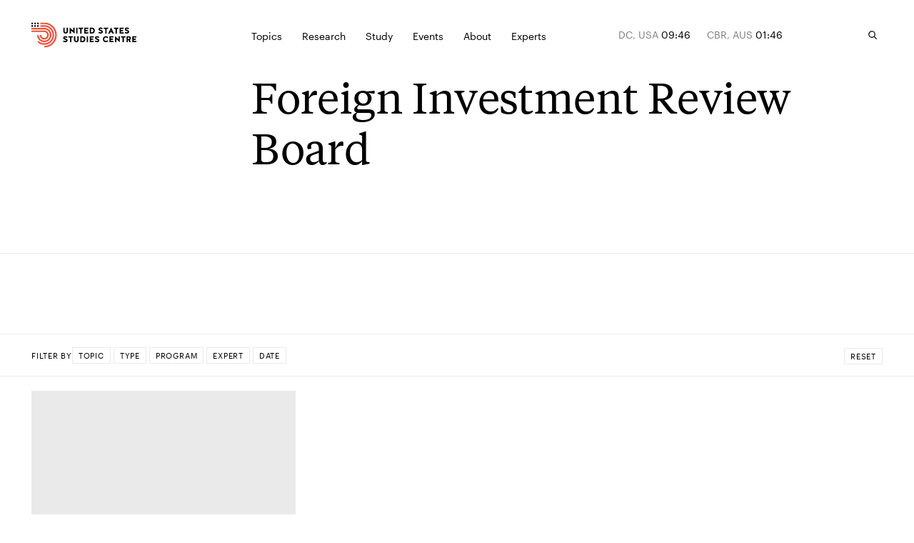

--- FILE ---
content_type: application/javascript; charset=utf-8
request_url: https://www.ussc.edu.au/_next/static/chunks/249-9b0bdfdaa2ab906e.js
body_size: 9074
content:
"use strict";(self.webpackChunk_N_E=self.webpackChunk_N_E||[]).push([[249],{32199:function(e,t,n){n.d(t,{Z:function(){return s}});var r=n(57437),a=n(98070),o=n(50509),l=n(6906),i=n(54365);let u={toAlpha:"group-hover:opacity-50",fromAlpha:"opacity-50 group-hover:opacity-100",none:""};function s(e){let{link:t,label:n,opacityLabel:s="toAlpha",className:c,arrowClassName:d,...f}=e;return(0,r.jsxs)(l.ZP,{size:"extra-small",as:o.default,showText:!1,link:t,className:(0,i.Z)("flex items-center group",c),...f,children:[(0,r.jsxs)("div",{className:"relative overflow-hidden mr-3",children:[(0,r.jsx)(a.Z,{className:(0,i.Z)("w-[14px] text-var-accent ease-custom-2 group-hover:transition-transform group-hover:duration-300 group-hover:translate-x-[120%]",d)}),(0,r.jsx)(a.Z,{className:(0,i.Z)("absolute top-0 right-[120%] w-[14px] text-var-accent ease-custom-2 group-hover:transition-transform group-hover:duration-300 group-hover:translate-x-[120%]",d)})]}),(0,r.jsx)("span",{className:(0,i.Z)("transition-opacity duration-250",u[s]),children:n||(null==t?void 0:t.text)})]})}},79314:function(e,t,n){n.d(t,{F:function(){return l},K:function(){return i}});var r=n(93915),a=n(27095);let o=(0,r.cn)(!0),l=(0,r.cn)(e=>e(a.Dh)||e(o),(e,t,n)=>{t(o,n)}),i=(0,r.cn)(!0)},84937:function(e,t,n){n.d(t,{HostnameContextProvider:function(){return u},b:function(){return i}});var r=n(57437),a=n(15359),o=n(2265);let l=o.createContext(),i=()=>(0,o.useContext)(l);function u(e){let{page:t,...n}=e,o={isBlueSecurity:(0,a.yd)(t)};return(0,r.jsx)(l.Provider,{value:o,...n})}},98070:function(e,t,n){n.d(t,{Z:function(){return a}});var r=n(57437);function a(e){return(0,r.jsx)("svg",{viewBox:"0 0 58 54",fill:"none",xmlns:"http://www.w3.org/2000/svg",...e,children:(0,r.jsx)("path",{d:"M1.5 26.5H53.5M55.5 26.5L33.5 2.5M55.5 27L33.5 51",stroke:"currentColor",strokeWidth:"3",strokeLinecap:"square"})})}},13974:function(e,t,n){n.d(t,{Z:function(){return a}});var r=n(57437);function a(e){let{fill:t="currentColor",className:n,...a}=e;return(0,r.jsx)("svg",{viewBox:"0 0 10 10",fill:"none",xmlns:"http://www.w3.org/2000/svg",className:n,...a,children:(0,r.jsx)("path",{d:"M0 1H9V10M8.91 1.09692L1.38462 9.30769",stroke:t,strokeWidth:"1"})})}},75808:function(e,t,n){n.d(t,{Z:function(){return a}});var r=n(57437);function a(e){return(0,r.jsxs)("svg",{viewBox:"0 0 13 13",fill:"none",xmlns:"http://www.w3.org/2000/svg",...e,children:[(0,r.jsx)("path",{d:"M5.02937 9.24233C7.35612 9.24233 9.24233 7.35612 9.24233 5.02937C9.24233 2.70261 7.35612 0.816406 5.02937 0.816406C2.70261 0.816406 0.816406 2.70261 0.816406 5.02937C0.816406 7.35612 2.70261 9.24233 5.02937 9.24233Z",stroke:"currentColor",strokeWidth:"1.2963",strokeLinecap:"round",strokeLinejoin:"round"}),(0,r.jsx)("path",{d:"M11.1866 11.1866L8.36719 8.36719",stroke:"currentColor",strokeWidth:"1.2963",strokeLinecap:"square",strokeLinejoin:"round"})]})}},50509:function(e,t,n){n.r(t);var r=n(57437),a=n(15359),o=n(54365),l=n(25614),i=n.n(l),u=n(27648),s=n(99376),c=n(2265),d=n(84937);let f=(0,c.forwardRef)((e,t)=>{let{openInNewTab:n=!0,nonLinkTag:l="span",link:f,to:p,children:m,showText:v=!0,scroll:h=!0,prefetch:x=!1,hash:g,className:y,stopPropagation:b,onClick:w,...j}=e,k=(0,s.usePathname)(),{url:Z,text:N}=(0,c.useMemo)(()=>{if(p)return{url:p};let e=i()(f)?null==f?void 0:f[0]:f;return e?(0,a.mg)(e):{}},[f,p]),C=b?e=>{e.stopPropagation(),null==w||w(e)}:w,P=(0,d.b)();if(Z&&(Z.indexOf("http")>=0||Z.indexOf("tel:")>=0||Z.indexOf("mailto:")>=0))return(0,r.jsxs)("a",{"aria-label":N,href:Z,className:y,target:n?"_blank":"",rel:n?"noreferrer noopener":"",...j,ref:t,onClick:C,children:[v&&N,m]});if(!Z)return(0,r.jsxs)(l,{className:y,onClick:C,...j,ref:t,children:[v&&N,m]});let S=(null==P?void 0:P.isBlueSecurity)&&!(0,a.yd)(f)?"https://ussc.edu.au":!(null==P?void 0:P.isBlueSecurity)&&(0,a.yd)(f)?"https://bluesecurity.ussc.edu.au":"";return(0,r.jsxs)(u.default,{href:{pathname:S+(g?Z+"#"+g:Z)},"aria-label":N,className:(0,o.Z)(y,{"is-active":k===Z}),scroll:h,prefetch:!!x&&void 0,onClick:C,...j,ref:t,children:[v&&N,m]})});f.displayName="Link",t.default=f},32691:function(e,t,n){n.d(t,{f:function(){return j},Z:function(){return k}});var r=n(57437),a=n(32199),o=n(13974),l=n(50509);function i(e,t){let{elementRef:n}=t;if(null==n?void 0:n.current){let t=n.current.querySelectorAll(".line"),r=n.current.querySelectorAll("li, .arrow-link"),a=n.current.querySelectorAll(".description"),o=n.current.querySelectorAll(".featured-page"),l=n.current.querySelectorAll(".featured-page img");e.fromTo(n.current,{autoAlpha:0},{autoAlpha:1,duration:.6,ease:"Linear.easeNone"},0),e.fromTo(t,{scaleX:0},{scaleX:1,transformOrigin:"0 0",duration:2,ease:"expo.out",stagger:.1},.2),e.fromTo(r,{y:-15,opacity:0},{y:0,opacity:1,duration:1.2,ease:"expo.out",stagger:.03},.1),e.fromTo(a,{opacity:0},{opacity:1,duration:1.2,ease:"expo.out",stagger:.03},.1),e.fromTo(o,{y:-15,opacity:0},{y:0,opacity:1,duration:1.2,ease:"expo.out",stagger:.03},.4),e.fromTo(l,{scale:1.2},{scale:1,duration:1.2,ease:"expo.out",stagger:.03},.4)}}function u(e,t){let{elementRef:n}=t;(null==n?void 0:n.current)&&(null==e||e.to(n.current,{autoAlpha:0,duration:.4,ease:"Linear.easeNone"}))}var s=n(84995),c=n(20723),d=n(6906),f=n(31236),p=n(15359),m=n(54365),v=n(2265),h=n(27095);let x=(0,v.forwardRef)((e,t)=>{var n,a,x,y,b;let{className:w,data:j}=e,k=(0,v.useRef)(),Z=t||k,N=(0,v.useRef)(),C=(0,v.useRef)(),[P,S]=(0,v.useState)(-1);N.current=(0,f.Z)(i,{elementRef:Z}),C.current=(0,f.Z)(u,{elementRef:Z}),(0,v.useImperativeHandle)(t,()=>({timelineInRef:N,timelineOutRef:C}),[N,C]);let R=(0,h.pn)();return(0,r.jsxs)(c.Z,{bottomMargin:!1,ref:Z,className:(0,m.Z)(w,"md:pt-[80px] medium:pt-[155px] absolute inset-0 flex flex-col"),children:[(0,r.jsx)(c.Z,{width:"w-full",contain:!0,as:"div",grid:!0,bottomMargin:!1,className:"pb-4",children:null==j?void 0:null===(n=j.categories)||void 0===n?void 0:n.map((e,t)=>(0,r.jsx)("div",{className:(0,m.Z)("col-span-3",{"col-start-5":0===t,"medium:col-start-4":0===t}),children:(0,r.jsx)(d.ZP,{as:"span",size:"extra-small-caps",className:"",children:null==e?void 0:e.label})},e._key))}),(0,r.jsx)("div",{className:"line absolute left-0 right-0 mx-[calc(50%-50vw)] w-screen h-[1px] bg-white opacity-10 mt-10"}),(0,r.jsxs)("div",{className:"flex flex-col justify-between grow overflow-y-auto overflow-x-visible pt-4 relative",children:[(0,r.jsxs)(c.Z,{width:"w-full",as:"div",contain:!0,grid:!0,bottomMargin:!1,className:"mb-5",children:[(null==j?void 0:j.description)&&(0,r.jsx)(d.ZP,{className:"col-span-4 max-w-[236px] medium:col-span-3 whitespace-pre-line description",as:"p",size:"small",children:j.description}),null==j?void 0:null===(a=j.categories)||void 0===a?void 0:a.map(e=>(0,r.jsx)(g,{category:e,currentHover:P,setHover:S},e._key))]}),(0,r.jsxs)(c.Z,{width:"w-full",as:"div",contain:!0,grid:!0,bottomMargin:!1,className:"mb-5 pt-5",children:[(0,r.jsx)("div",{className:"line absolute left-0 right-0 mx-[calc(50%-50vw)] w-screen h-[1px] bg-white opacity-10 -mt-5"}),(0,r.jsxs)(l.default,{link:j.featuredPage,showText:!1,className:"relative col-span-4 medium:col-span-3 group featured-page",onClick:R,children:[(null==j?void 0:null===(x=j.featuredPage)||void 0===x?void 0:x.title)&&(0,r.jsx)(d.ZP,{className:"max-w-[215px]",as:"h5",size:"body",variant:"serif",children:j.featuredPage.title}),(null==j?void 0:null===(y=j.featuredPage)||void 0===y?void 0:y.excerpt)&&(0,r.jsx)(d.ZP,{className:"max-w-[215px] mt-1 opacity-50 line-clamp-3",as:"p",size:"small",children:j.featuredPage.excerpt}),(0,r.jsxs)("div",{className:"overflow-hidden mr-3 absolute bottom-0 left-0",children:[(0,r.jsx)(o.Z,{className:"w-[14px] text-red ease-custom-2 group-hover:transition-transform group-hover:duration-300 group-hover:translate-y-[-120%] group-hover:translate-x-[120%]"}),(0,r.jsx)(o.Z,{className:"absolute top-[120%] right-[120%] w-[14px] text-red ease-custom-2 group-hover:transition-transform group-hover:duration-300 group-hover:translate-y-[-120%] group-hover:translate-x-[120%]"})]})]}),(null==j?void 0:null===(b=j.featuredPage)||void 0===b?void 0:b.featuredImage)&&(0,r.jsx)(l.default,{link:j.featuredPage,"aria-label":(0,p.jf)(j.featuredPage),showText:!1,className:"block col-span-3 medium:col-span-3 featured-page",onClick:R,children:(0,r.jsx)(s.Z,{className:"",image:j.featuredPage.featuredImage,aspect:308/204})})]})]})]})});function g(e){var t;let{category:n,currentHover:o,setHover:i}=e,u=(0,h.pn)();return(0,r.jsxs)("div",{className:"col-span-3",children:[(0,r.jsx)("ul",{className:"pb-7",children:null==n?void 0:null===(t=n.links)||void 0===t?void 0:t.map((e,t)=>(0,r.jsx)("li",{className:"[&:not(:first-child)]:pt-2 md:-mr-grid-column-gap-md medium:-mr-grid-column-gap-medium",onMouseEnter:()=>i("".concat(n._key,"-").concat(t)),onMouseLeave:()=>i(-1),onClick:u,children:(0,r.jsx)(d.ZP,{as:l.default,size:"h6",variant:"serif",link:e,className:(0,m.Z)("relative inline-block [transition:transform_250ms,opacity_250ms] ease-out-expo vor","before:block before:absolute before:h-[1px] before:bg-current before:top-[110%] before:left-0 before:right-0 before:scale-x-0 before:transition-transform before:duration-500 before:origin-right before:ease-custom-out",o!=="".concat(n._key,"-").concat(t)&&-1!==o&&"opacity-50",o==="".concat(n._key,"-").concat(t)&&"before:scale-x-100 before:!origin-left")})},e._key))}),(0,r.jsx)(a.Z,{onClick:u,className:"arrow-link",opacityLabel:"fromAlpha",link:n.rootPage,label:n.rootPage.text})]})}var y=n(42537),b=n(93915),w=n(92964);let j=(0,b.cn)(void 0);var k=(0,v.forwardRef)((e,t)=>{var n,a;let{className:o,data:l}=e,i=(0,v.useRef)(),[u,s]=(0,w.KO)(h.Dh),[c,d]=(0,w.KO)(j),f=(0,v.useRef)(null==l?void 0:null===(n=l.menuItems)||void 0===n?void 0:n.map(()=>(0,v.createRef)())),p=(0,v.useRef)(null);return(0,y.Z)(()=>{(async()=>{var e,t,n,r,a,o,l,i,u,d,m,v;let h=null==f?void 0:f.current[c],x=null==f?void 0:f.current[p.current];"number"==typeof c?(s(!0),null==x||null===(n=x.current)||void 0===n||null===(t=n.timelineInRef)||void 0===t||null===(e=t.current)||void 0===e||e.kill(),await (null==x?void 0:null===(o=x.current)||void 0===o?void 0:null===(a=o.timelineOutRef)||void 0===a?void 0:null===(r=a.current)||void 0===r?void 0:r.restart()),null==h||null===(u=h.current)||void 0===u||null===(i=u.timelineInRef)||void 0===i||null===(l=i.current)||void 0===l||l.restart()):(s(!1),null==x||null===(v=x.current)||void 0===v||null===(m=v.timelineOutRef)||void 0===m||null===(d=m.current)||void 0===d||d.restart()),p.current=c})()},[c]),(0,y.Z)(()=>{u||d(void 0)},[u]),(0,r.jsx)("div",{id:"menu",ref:i||t,className:(0,m.Z)(o,"!hidden md:!block"),children:null==l?void 0:null===(a=l.menuItems)||void 0===a?void 0:a.map((e,t)=>(0,r.jsx)(x,{ref:f.current[t],data:e},e._key))})})},27095:function(e,t,n){n.d(t,{Dh:function(){return u},pn:function(){return s}});var r=n(93915),a=n(92964),o=n(90850),l=n(2265);let i=(0,r.cn)(!1),u=(0,r.cn)(e=>e(i),(e,t,n)=>{t(i,n),n&&t(o.lt,!1)});function s(){let e=(0,a.b9)(u);return(0,l.useCallback)(()=>e(!1),[e])}},26679:function(e,t,n){n.d(t,{PageContextProvider:function(){return i},q:function(){return l}});var r=n(57437),a=n(2265);let o=a.createContext(),l=()=>(0,a.useContext)(o);function i(e){let{page:t,...n}=e;return(0,r.jsx)(o.Provider,{value:t,...n})}},83704:function(e,t,n){var r=n(57437),a=n(36498),o=n(2265),l=n(51595);let i=(0,o.forwardRef)((e,t)=>{let{preload:n,children:i,...u}=e,s=(0,o.useRef)();function c(e){a.ZP.to(e,{opacity:1,duration:.5,ease:"power2.inOut"})}return(0,o.useEffect)(()=>{if(n)return;let e=s.current.querySelector("img");e&&((null==e?void 0:e.complete)?c(e):e.onload=()=>c(e))},[n]),(0,r.jsx)("div",{...u,ref:(0,l.Z)(s,t),children:i})});t.default=i},84995:function(e,t,n){n.d(t,{Z:function(){return _}});var r=n(57437),a=n(54365),o=n(13735),l=n.n(o),i=n(26225),u=n.n(i),s=n(2265),c=n(78478),d=n.n(c),f=n(83704),p=n(3740),m=n.n(p),v=n(95905),h=n.n(v);let x=/^image-([a-f\d]+)-(\d+x\d+)-(\w+)$/,g=e=>{try{let[,t,n,r]=x.exec(e),[a,o]=n.split("x").map(e=>parseInt(e,10));return{assetId:t,dimensions:{width:a,height:o},format:r}}catch(t){throw Error('Could not parse image ID "'.concat(e,'"'))}},y=e=>{if(!e)return;let{width:t,height:n}=b(e);return t/n},b=e=>{let{asset:t,crop:n}=e,r=g(t._id||t._ref),a=l()(t,["metadata","dimensions","width"])||r.dimensions.width,o=l()(t,["metadata","dimensions","height"])||r.dimensions.height,i=0,u=0;return n&&(i=Math.round(n.top*o),u=Math.round(n.left*a),a=Math.round(a*(1-(n.right+n.left))),o=Math.round(o*(1-(n.top+n.bottom)))),{top:i,left:u,width:a,height:o}},w=m()(null).projectId("ooh1fq7e").dataset("production"),j=(e,t,n,r)=>{let a=l()(e,["metadata","dimensions","aspectRatio"]),o=r||a;return{width:n,needsCrop:!t&&o&&o!==a,aspect:o}},k=(e,t)=>{if(!t)return e;let n=new URL(e);return n.pathname="".concat(n.pathname,"/").concat(t),n.toString()},Z=[320,420,640,1024],N=[320,420,640,1024,1440,2560,3200,7680];function C(e,t){let n=arguments.length>2&&void 0!==arguments[2]?arguments[2]:N;if(!e||!e.asset)return;let{asset:r}=e,a="svg"===g(r._id||r._ref).format,o=l()(r,["metadata","hasAlpha"]),i=l()(r,["metadata","isOpaque"]),u=l()(r,["metadata","palette"]),s=[],{width:c,height:d,top:f,left:p}=b(e),m=y(e),v={sourceAspect:m,hasAlpha:o,opaque:i,vector:a,palette:u,sizes:s},x=n;n[0]>c&&(x=[c]);let Z=x.map(e=>({...j(r,a,e,t||m)}));if(e.alt&&(v.alt=e.alt),e.caption&&(v.title=e.caption),e.attribution&&(v.credit=e.attribution),e.hotspot){let{_type:t,...n}=e.hotspot;v.hotspot={type:t,...n}}if(e.crop){let{_type:t,...n}=e.crop;v.crop={type:t,...n}}if(a)s.push({width:c,height:d,url:k(w.image(e.asset).url(),e.asset.originalFilename)});else{let t=w.image(e.asset);h()(Z,n=>{let{needsCrop:r,aspect:a,width:o}=n;if(o<=c){e.crop&&(t=t.rect(p,f,c,d)),r&&(t=e.hotspot?t.fit("crop").crop("focalpoint").focalPoint(e.hotspot.x,e.hotspot.y):t.fit("min"));let n=t.width(o);n=(n=n.height(Math.round(o/a))).auto("format");let l={width:o,height:Math.round(o/a),url:k(n.url(),e.asset.originalFilename)};s.push(l)}})}return v}let P=(e,t)=>e?t?"".concat((e.x-t.left)/(1-(t.left+t.right))*100,"% ").concat((e.y-t.top)/(1-(t.top+t.bottom))*100,"%"):"".concat(100*e.x,"% ").concat(100*e.y,"%"):"50% 50%",S=e=>{let{media:t,srcSet:n,sizes:a}=e;return(0,r.jsx)("source",{media:t,srcSet:n.map(e=>"".concat(e.url," ").concat(e.width,"w")).join(),sizes:a,suppressHydrationWarning:!0})},R=(0,s.forwardRef)((e,t)=>{let{pictureClassName:n,style:a,className:o,alt:l,fallbackAlt:i,srcSet:s,mobileSrcSet:c,preload:f,imageSizes:p,onLoad:m}=e,v=null==s?void 0:s.map(e=>"".concat(e.url," ").concat(e.width,"w")).join(),h=null==c?void 0:c.map(e=>"".concat(e.url," ").concat(e.width,"w")).join();return(0,r.jsxs)("picture",{className:n,children:[c&&s&&(0,r.jsxs)(r.Fragment,{children:[(0,r.jsx)(S,{srcSet:c,sizes:p,media:"(max-width: ".concat(d().md-1,"px)"),lazy:!f}),(0,r.jsx)(S,{srcSet:s,sizes:p,media:"(min-width: ".concat(d().md,"px)"),lazy:!f})]}),!c&&s&&(0,r.jsx)(S,{srcSet:s,lazy:!f,sizes:p}),(0,r.jsx)("img",{ref:t,sizes:p,alt:l||i,src:null==s?void 0:s[0].url,loading:f?"eager":"lazy",onLoad:m,className:o,style:a}),f&&(0,r.jsxs)(u(),{children:[c&&s&&(0,r.jsxs)(r.Fragment,{children:[(0,r.jsx)("link",{rel:"preload",as:"image",href:null==c?void 0:c[0].url,imageSrcSet:h,imageSizes:p,media:"(max-width: ".concat(d().md-1,"px)")}),(0,r.jsx)("link",{rel:"preload",as:"image",href:s[0].url,imageSrcSet:v,imageSizes:p,media:"(min-width: ".concat(d().md,"px)")})]}),!c&&s&&(0,r.jsx)("link",{rel:"preload",as:"image",href:s[0].url,imageSrcSet:v,imageSizes:p})]})]})});R.displayName="Picture";let E=(0,s.forwardRef)((e,t)=>{let{className:n,imageClassName:o,aspect:i,mobileAspect:u,contain:c,children:d,image:p,fallbackAlt:m,mobileImage:v,preload:h=!1,showPreview:x=!0,style:g,imageSizes:y,objectPosition:b,widths:w=N,position:j="relative",parallax:k=!1}=e,S=(0,s.useMemo)(()=>C(p,!c&&i,w),[p,c,i,w]),E=(0,s.useMemo)(()=>v||u?C(v||p,!c&&u,Z):null,[v,u,p,c]),{hotspot:_,crop:A}={hotspot:l()(p,["hotspot"]),crop:l()(p,["crop"])},M=l()(p,["asset","metadata","palette","dominant","background"]),z=l()(S,["sizes"]),L=l()(E,["sizes"]),F=l()(p,["alt"])||l()(p,["asset","altText"]),T=u||l()(E,["sourceAspect"]),O=i||(null==S?void 0:S.sourceAspect),q=(0,s.useMemo)(()=>({...x&&M?{backgroundColor:M}:{},...g||{}}),[g,M,x]);return(0,r.jsxs)(f.default,{className:(0,a.Z)(n,j,"res-image w-full block overflow-hidden"),ref:t,style:q,preload:h,children:[!T&&(0,r.jsx)("div",{style:{paddingTop:"".concat(100/O,"%")}}),T&&(0,r.jsxs)(r.Fragment,{children:[(0,r.jsx)("div",{className:"hidden md:block",style:{paddingTop:"".concat(100/O,"%")}}),(0,r.jsx)("div",{className:"block md:hidden ",style:{paddingTop:"".concat(100/T,"%")}})]}),!p&&(0,r.jsx)("div",{className:(0,a.Z)(o,"absolute w-full h-full inset-0 bg-var-border")}),p&&(0,r.jsx)(R,{className:(0,a.Z)(o,!h&&"opacity-0","absolute w-full h-full inset-0",c?"object-contain":"object-cover",k&&"scale-110"),alt:F||(null==p?void 0:p.originalFilename),fallbackAlt:m,srcSet:z,mobileSrcSet:L,preload:h,imageSizes:y,style:{objectPosition:b||P(_,A)}}),d]})});E.displayName="ResponsiveImage";var _=E},90850:function(e,t,n){n.d(t,{FJ:function(){return O},P3:function(){return I},Y_:function(){return C},aW:function(){return T},d:function(){return _},dw:function(){return q},gE:function(){return S},hP:function(){return R},lt:function(){return N}});var r=n(6681),a=n.n(r),o=n(93915),l=n(92964),i=n(7310),u=n.n(i),s=n(2265),c=n(27095),d=n(89238),f=n.n(d),p=n(13028),m=n.n(p),v=n(70764),h=n.n(v),x=n(71096),g=n.n(x);let y={hits:[],nbHits:0,query:""},b=a()("M3ZMQ6X826","f2d7200b4195599546934030684c7f9c"),w="fromDate",j={topic:"topics._id",articleType:"articleType._id",program:"programs._id",person:"authors._id",[w]:"publishedDate_timestamp"},k=async(e,t,n,r)=>{let a=b.initIndex("prod_ussc"),o=[];f()(r,(e,t)=>{if(!h()(e)){if(t===w){f()(e,e=>o.push("".concat(j[t]," > ").concat(g()(e).unix())));return}f()(e,e=>o.push("".concat(j[t],':"').concat(e,'"')))}});let l=o.length>0?"AND (".concat(m()(o).join(" OR "),")"):"";return await a.search(e,{page:t,hitsPerPage:n,optionalWords:e,filters:"NOT status:draft ".concat(l)})},Z=(0,o.cn)(!1),N=(0,o.cn)(e=>e(Z),(e,t,n)=>{t(Z,n),n&&t(c.Dh,!1)}),C=(0,o.cn)(""),P=(0,o.cn)(10),S=(0,o.cn)(y),R=(0,o.cn)(!1),E=(0,o.cn)(e=>{let{hits:t}=e(S);return(null==t?void 0:t.length)>0}),_=(0,o.cn)(e=>{let t=e(E),n=e(C);return t||(null==n?void 0:n.trim())!==""}),A=(0,o.cn)(""),M=(0,o.cn)(e=>e(A),async(e,t,n)=>{t(R,!0),t(A,n),t(z,0);let r=e(P),a=e(T);try{if(n){let e=await k(n,0,r,a);t(S,e)}else t(S,y)}finally{t(R,!1)}}),z=(0,o.cn)(0),L=(0,o.cn)(e=>e(z),async(e,t,n)=>{if(e(R))return;t(R,!0),t(z,n);let r=e(P),a=e(M),o=e(S),l=e(T);try{let e=await k(a,n,r,l);t(S,{...e,hits:[...o.hits,...e.hits]})}finally{t(R,!1)}}),F=(0,o.cn)({}),T=(0,o.cn)(e=>e(F),async(e,t,n)=>{if(e(R))return;t(R,!0),t(F,n),t(L,0),t(P,10);let r=e(M);try{if(""===r){t(R,!1);return}let e=await k(r,0,10,n);t(S,{...e,hits:[...e.hits]})}finally{t(R,!1)}}),O=()=>{let e=(0,l.b9)(C),t=(0,l.b9)(M),n=(0,l.b9)(T);return(0,s.useCallback)(()=>{e(""),t(""),n([])},[])};function q(){let e=(0,l.b9)(M),[t,n]=(0,l.KO)(C),r=(0,s.useCallback)(u()(t=>e(t),200,{leading:!1,trailing:!0}),[]);return[t,(0,s.useCallback)(e=>{n(e.target.value),r(e.target.value)},[n,r])]}function I(e,t){let n=(0,l.Dv)(M),r=(0,l.b9)(L),{hits:a,nbPages:o,page:i}=e||{},u=h()(a)&&!!e.query,c=n===e.query||!n&&!e.query,d=i<o-1&&!u&&c,f=(0,s.useCallback)(()=>{d&&!t&&r(i+1)},[r,i,d,t]);return[d,f]}},20723:function(e,t,n){var r=n(57437),a=n(54365);let o=(0,n(2265).forwardRef)((e,t)=>{let{as:n="section",grid:o=!1,bottomMargin:l=!0,className:i,width:u="w-auto",contain:s=!1,fullWidth:c=!1,...d}=e,f=(0,a.Z)(u,l&&"section-gap-b",o&&"grid-layout",s&&"max-content gutter-p",c&&"full-width");return(0,r.jsx)(n,{ref:t,className:(0,a.Z)(f,i),...d})});t.Z=o},68683:function(e,t,n){n.d(t,{SettingsContextProvider:function(){return i},r:function(){return l}});var r=n(57437),a=n(2265);let o=a.createContext(),l=()=>(0,a.useContext)(o);function i(e){let{settings:t,...n}=e;return(0,r.jsx)(o.Provider,{value:t,...n})}},32725:function(e,t,n){n.d(t,{c:function(){return i},default:function(){return u}});var r=n(57437),a=n(93915),o=n(92964),l=n(2265);let i=(0,a.cn)(!1);function u(){let e=(0,o.b9)(i),t=(0,l.useCallback)(()=>{e(!0)},[e]),n=(0,l.useCallback)(()=>{e(!1)},[e]);return(0,r.jsx)("a",{onFocus:t,onBlur:n,href:"#main-content",className:"absolute left-0 right-0 top-0 bg-dark-blue font-sans text-white py-2 px-4 transform -translate-y-full focus:translate-y-0 z-skipToContent",children:(0,r.jsx)("div",{className:"max-content gutter-p",children:"Skip to main content"})})}},6906:function(e,t,n){n.d(t,{KI:function(){return s},PI:function(){return c},Vq:function(){return d},X6:function(){return f},ZP:function(){return u}});var r=n(57437),a=n(54365);let o={sans:"font-sans",serif:"font-serif"},l={"fluid-error-code":"text-fluid-error-code","display-1":"text-fluid-display-1",h1:"h1",h2:"h2",h3:"h3",h4:"h4",h5:"h5",h6:"h6","extra-small-caps":"text-11 uppercase","small-caps":"text-14 uppercase","extra-small":"text-12",small:"text-14",body:"text-fluid-body"},i={sans:{...l},serif:{...l}};function u(e){let{as:t="p",variant:n="sans",size:l="body",className:u,...s}=e,c=i[n][l];return(0,r.jsx)(t,{className:(0,a.Z)(c,o[n],u),...s})}let s=e=>{let{as:t="span",...n}=e;return(0,r.jsx)(u,{as:t,size:"small",...n})},c=e=>{let{as:t="span",...n}=e;return(0,r.jsx)(u,{as:t,size:"extra-small",...n})},d=e=>{let{as:t="span",...n}=e;return(0,r.jsx)(u,{as:t,size:"extra-small-caps",...n})},f=e=>{let{...t}=e;return(0,r.jsx)(u,{variant:"serif",...t})}},51595:function(e,t,n){n.d(t,{Z:function(){return a}});var r=n(2265);function a(){for(var e=arguments.length,t=Array(e),n=0;n<e;n++)t[n]=arguments[n];return(0,r.useCallback)(e=>{t.forEach(t=>{"function"==typeof t?t(e):t&&(t.current=e)})},t)}},69467:function(e,t,n){var r=n(2265),a=n(57350);t.Z=function(e,t,n){let o=(0,r.useRef)(t);(0,a.Z)(()=>{o.current=t},[t]),(0,r.useEffect)(()=>{let t=(null==n?void 0:n.current)||window;if(!(t&&"addEventListener"in t&&t.addEventListener))return;let r=e=>o.current(e);return t.addEventListener(e,r),()=>{t.removeEventListener(e,r)}},[e,n])}},45501:function(e,t,n){n.d(t,{Gt:function(){return p},Rk:function(){return f},c4:function(){return c},l1:function(){return d}});var r=n(93915),a=n(92964),o=n(2265),l=n(34107),i=n(78478),u=n.n(i);let s=(0,r.cn)(!0),c=(0,r.cn)({key:"xxs",value:u().xxs});function d(){let e=(0,o.useRef)(Object.keys(u()).sort((e,t)=>u()[e]-u()[t])),[,t]=(0,a.KO)(c),[,n]=(0,a.KO)(s),r=(0,o.useCallback)(()=>{e.current.forEach((n,r)=>{let a=e[r+1],o=!1;a&&window.innerWidth>=u()[a]&&(o=!0),u()[n]<=window.innerWidth&&!o&&t({key:n,value:u()[n]})}),n(window.innerWidth<u().md)},[t,n]);(0,l.Z)(r),(0,o.useEffect)(()=>{r()},[r])}function f(){let e=arguments.length>0&&void 0!==arguments[0]?arguments[0]:u().md,t=(0,a.Dv)(c),[n,r]=(0,o.useState)(t.value<e);return(0,o.useEffect)(()=>{r(t.value<e)},[t,e]),n}function p(){return(0,a.Dv)(s)}},57350:function(e,t,n){let r=n(2265).useLayoutEffect;t.Z=r},31236:function(e,t,n){var r=n(2265),a=n(36498),o=n(57350);t.Z=function(e,t,n){let l=arguments.length>3&&void 0!==arguments[3]?arguments[3]:[],i=(0,r.useRef)(a.ZP.timeline({paused:!0}));return(0,o.Z)(()=>{if(n)return;e(i.current,t);let r=i.current;return()=>{null==r||r.clear(),null==r||r.kill()}},null!=l?l:[]),i.current}},42537:function(e,t,n){n.d(t,{Z:function(){return o}});var r=n(2265),a=function(){let e=(0,r.useRef)(!0);return e.current?(e.current=!1,!0):e.current},o=function(e,t,n){let o=a();(0,r.useEffect)(()=>o?()=>n&&n():e(),t)}},34107:function(e,t,n){var r=n(7310),a=n.n(r),o=n(2265),l=n(69467);t.Z=function(e){let t=arguments.length>1&&void 0!==arguments[1]?arguments[1]:100;(0,l.Z)("resize",(0,o.useMemo)(()=>a()(e,t),[e,t])),(0,l.Z)("orientationchange",(0,o.useMemo)(()=>a()(e,t),[e,t]))}},78478:function(e){e.exports={xxs:320,xs:420,sm:640,md:768,medium:1024,mediumLarge:1280,lg:1440,"max-content":1620,xl:1920,xxl:2560}},73548:function(e){e.exports={white:"#FFF",black:"#000","black-opacity-50":"rgba(0,0,0,0.5)","white-opacity-50":"rgba(255,255,255,0.5)",red:"#F0513A","dark-blue":"#28313F",current:"currentColor",transparent:"transparent",border:"#EAEAEA","border-light":"rgba(255,255,255,0.1)","neutral-grey":"#F9F9F9","neutral-grey-50":"#EAEAEA","neutral-black":"#777676",pink:"#FFB8BF","var-accent-foreground":"var(--accent-foreground)","var-foreground":"var(--foreground)","var-background":"var(--background)","var-accent":"var(--accent)","var-border":"var(--border)",blueSecurityBlue:"#3B74A3"}},15359:function(e,t,n){n.d(t,{jf:function(){return d},mg:function(){return c},yd:function(){return s}});var r=n(13028),a=n.n(r),o=n(13735),l=n.n(o);function i(e){let t=l()(e,["slug"],l()(e,["current"],e));if("home"!==t)return t}function u(e){if((null==e?void 0:e.status)==="hidden"&&"person"===e._type)return null;if("fileAsset"===e._type&&e.file)return"".concat(e.file.url,"/").concat(e.file.originalFilename);let t=a()([function e(t){let n=(null==t?void 0:t.parent)?e(t.parent):null;return a()([n,i(t)]).join("/")}(e.parent),i(e)]);return"/".concat(a()(t).join("/"))}function s(e){return(null==e?void 0:e.isBlueSecurity)||(null==e?void 0:e._type)==="blueSecurityArticle"}function c(e){return e?e.linkType?"external"===e.linkType?e:{text:l()(e,["text"],l()(e,["page","title"])),url:e.page?u(e.page):""}:{text:l()(e,["title"]),url:u(e)}:null}function d(e){return l()(e,["text"],l()(e,["page","title"]))}},24975:function(e,t,n){n.d(t,{RF:function(){return d},Un:function(){return u},X5:function(){return s},ZY:function(){return c},dR:function(){return i}});var r=n(36498),a=n(69548),o=n.n(a),l=n(2265);function i(){document.documentElement.style.overflow="hidden",document.documentElement.style.paddingRight="var(--scrollbarWidth)"}function u(){document.documentElement.style.paddingRight="0",document.documentElement.style.overflow=""}function s(e,t){let n=arguments.length>2&&void 0!==arguments[2]?arguments[2]:0,a=arguments.length>3?arguments[3]:void 0;return new Promise(o=>{r.p8.to(window,{duration:n,ease:(null==a?void 0:a.easing)||"Power1.easeInOut",scrollTo:{y:t,x:e},onComplete:()=>{o(),(null==a?void 0:a.callback)&&a.callback()}})})}function c(e){return(0,l.useCallback)(()=>{s(0,0,e)},[e])}function d(e){(0,l.useEffect)(()=>{let t=()=>{e({offset:{x:window.scrollX,y:window.scrollY}})};return t(),window.addEventListener("scroll",t),()=>window.removeEventListener("scroll",t)},[e])}r.p8.registerPlugin(o())}}]);

--- FILE ---
content_type: application/javascript; charset=utf-8
request_url: https://www.ussc.edu.au/_next/static/chunks/913-8fdee2c6a48bf706.js
body_size: 39468
content:
(self.webpackChunk_N_E=self.webpackChunk_N_E||[]).push([[913],{3740:function(t){var e;e=function(){function t(){return(t=Object.assign||function(t){for(var e=1;e<arguments.length;e++){var r=arguments[e];for(var n in r)Object.prototype.hasOwnProperty.call(r,n)&&(t[n]=r[n])}return t}).apply(this,arguments)}function e(t,e){(null==e||e>t.length)&&(e=t.length);for(var r=0,n=Array(e);r<e;r++)n[r]=t[r];return n}var r="image-Tb9Ew8CXIwaY6R1kjMvI0uRR-2000x3000-jpg";function n(t){return("image-"+t.split("/").slice(-1)[0]).replace(/\.([a-z]+)$/,"-$1")}var o=[["width","w"],["height","h"],["format","fm"],["download","dl"],["blur","blur"],["sharpen","sharp"],["invert","invert"],["orientation","or"],["minHeight","min-h"],["maxHeight","max-h"],["minWidth","min-w"],["maxWidth","max-w"],["quality","q"],["fit","fit"],["crop","crop"],["saturation","sat"],["auto","auto"],["dpr","dpr"],["pad","pad"]],i=["clip","crop","fill","fillmax","max","scale","min"],a=["top","bottom","left","right","center","focalpoint","entropy"],s=["format"],u=function(){function u(e,r){this.options=void 0,this.options=e?t({},e.options||{},r||{}):t({},r||{})}var c=u.prototype;return c.withOptions=function(r){var n=r.baseUrl||this.options.baseUrl,i={baseUrl:n};for(var a in r)r.hasOwnProperty(a)&&(i[function(t){for(var r,n=function(t,r){var n="undefined"!=typeof Symbol&&t[Symbol.iterator]||t["@@iterator"];if(n)return(n=n.call(t)).next.bind(n);if(Array.isArray(t)||(n=function(t,r){if(t){if("string"==typeof t)return e(t,void 0);var n=Object.prototype.toString.call(t).slice(8,-1);if("Object"===n&&t.constructor&&(n=t.constructor.name),"Map"===n||"Set"===n)return Array.from(t);if("Arguments"===n||/^(?:Ui|I)nt(?:8|16|32)(?:Clamped)?Array$/.test(n))return e(t,void 0)}}(t))){n&&(t=n);var o=0;return function(){return o>=t.length?{done:!0}:{done:!1,value:t[o++]}}}throw TypeError("Invalid attempt to iterate non-iterable instance.\nIn order to be iterable, non-array objects must have a [Symbol.iterator]() method.")}(o);!(r=n()).done;){var i=r.value,a=i[0],s=i[1];if(t===a||t===s)return a}return t}(a)]=r[a]);return new u(this,t({baseUrl:n},i))},c.image=function(t){return this.withOptions({source:t})},c.dataset=function(t){return this.withOptions({dataset:t})},c.projectId=function(t){return this.withOptions({projectId:t})},c.bg=function(t){return this.withOptions({bg:t})},c.dpr=function(t){return this.withOptions(t&&1!==t?{dpr:t}:{})},c.width=function(t){return this.withOptions({width:t})},c.height=function(t){return this.withOptions({height:t})},c.focalPoint=function(t,e){return this.withOptions({focalPoint:{x:t,y:e}})},c.maxWidth=function(t){return this.withOptions({maxWidth:t})},c.minWidth=function(t){return this.withOptions({minWidth:t})},c.maxHeight=function(t){return this.withOptions({maxHeight:t})},c.minHeight=function(t){return this.withOptions({minHeight:t})},c.size=function(t,e){return this.withOptions({width:t,height:e})},c.blur=function(t){return this.withOptions({blur:t})},c.sharpen=function(t){return this.withOptions({sharpen:t})},c.rect=function(t,e,r,n){return this.withOptions({rect:{left:t,top:e,width:r,height:n}})},c.format=function(t){return this.withOptions({format:t})},c.invert=function(t){return this.withOptions({invert:t})},c.orientation=function(t){return this.withOptions({orientation:t})},c.quality=function(t){return this.withOptions({quality:t})},c.forceDownload=function(t){return this.withOptions({download:t})},c.flipHorizontal=function(){return this.withOptions({flipHorizontal:!0})},c.flipVertical=function(){return this.withOptions({flipVertical:!0})},c.ignoreImageParams=function(){return this.withOptions({ignoreImageParams:!0})},c.fit=function(t){if(-1===i.indexOf(t))throw Error('Invalid fit mode "'+t+'"');return this.withOptions({fit:t})},c.crop=function(t){if(-1===a.indexOf(t))throw Error('Invalid crop mode "'+t+'"');return this.withOptions({crop:t})},c.saturation=function(t){return this.withOptions({saturation:t})},c.auto=function(t){if(-1===s.indexOf(t))throw Error('Invalid auto mode "'+t+'"');return this.withOptions({auto:t})},c.pad=function(t){return this.withOptions({pad:t})},c.url=function(){return function(e){var i=t({},e||{}),a=i.source;delete i.source;var s=function(e){var r;if(!e)return null;if("string"==typeof e&&/^https?:\/\//.test(""+e))r={asset:{_ref:n(e)}};else if("string"==typeof e)r={asset:{_ref:e}};else if(e&&"string"==typeof e._ref)r={asset:e};else if(e&&"string"==typeof e._id)r={asset:{_ref:e._id||""}};else if(e&&e.asset&&"string"==typeof e.asset.url)r={asset:{_ref:n(e.asset.url)}};else{if("object"!=typeof e.asset)return null;r=t({},e)}return e.crop&&(r.crop=e.crop),e.hotspot&&(r.hotspot=e.hotspot),function(e){if(e.crop&&e.hotspot)return e;var r=t({},e);return r.crop||(r.crop={left:0,top:0,bottom:0,right:0}),r.hotspot||(r.hotspot={x:.5,y:.5,height:1,width:1}),r}(r)}(a);if(!s)throw Error("Unable to resolve image URL from source ("+JSON.stringify(a)+")");var u=function(t){var e=t.split("-"),n=e[1],o=e[2],i=e[3];if(!n||!o||!i)throw Error("Malformed asset _ref '"+t+"'. Expected an id like \""+r+'".');var a=o.split("x"),s=a[0],u=a[1],c=+s,f=+u;if(!(isFinite(c)&&isFinite(f)))throw Error("Malformed asset _ref '"+t+"'. Expected an id like \""+r+'".');return{id:n,width:c,height:f,format:i}}(s.asset._ref||s.asset._id||""),c=Math.round(s.crop.left*u.width),f=Math.round(s.crop.top*u.height),l={left:c,top:f,width:Math.round(u.width-s.crop.right*u.width-c),height:Math.round(u.height-s.crop.bottom*u.height-f)},p=s.hotspot.height*u.height/2,h=s.hotspot.width*u.width/2,d=s.hotspot.x*u.width,g=s.hotspot.y*u.height;return i.rect||i.focalPoint||i.ignoreImageParams||i.crop||(i=t({},i,function(t,e){var r,n=e.width,o=e.height;if(!(n&&o))return{width:n,height:o,rect:t.crop};var i=t.crop,a=t.hotspot,s=n/o;if(i.width/i.height>s){var u=Math.round(i.height),c=Math.round(u*s),f=Math.max(0,Math.round(i.top)),l=Math.max(0,Math.round(Math.round((a.right-a.left)/2+a.left)-c/2));l<i.left?l=i.left:l+c>i.left+i.width&&(l=i.left+i.width-c),r={left:l,top:f,width:c,height:u}}else{var p=i.width,h=Math.round(p/s),d=Math.max(0,Math.round(i.left)),g=Math.max(0,Math.round(Math.round((a.bottom-a.top)/2+a.top)-h/2));g<i.top?g=i.top:g+h>i.top+i.height&&(g=i.top+i.height-h),r={left:d,top:g,width:p,height:h}}return{width:n,height:o,rect:r}}({crop:l,hotspot:{left:d-h,top:g-p,right:d+h,bottom:g+p}},i))),function(t){var e=(t.baseUrl||"https://cdn.sanity.io").replace(/\/+$/,""),r=t.asset.id+"-"+t.asset.width+"x"+t.asset.height+"."+t.asset.format,n=e+"/images/"+t.projectId+"/"+t.dataset+"/"+r,i=[];if(t.rect){var a=t.rect,s=a.left,u=a.top,c=a.width,f=a.height;(0!==s||0!==u||f!==t.asset.height||c!==t.asset.width)&&i.push("rect="+s+","+u+","+c+","+f)}t.bg&&i.push("bg="+t.bg),t.focalPoint&&(i.push("fp-x="+t.focalPoint.x),i.push("fp-y="+t.focalPoint.y));var l=[t.flipHorizontal&&"h",t.flipVertical&&"v"].filter(Boolean).join("");return(l&&i.push("flip="+l),o.forEach(function(e){var r=e[0],n=e[1];void 0!==t[r]?i.push(n+"="+encodeURIComponent(t[r])):void 0!==t[n]&&i.push(n+"="+encodeURIComponent(t[n]))}),0===i.length)?n:n+"?"+i.join("&")}(t({},i,{asset:u}))}(this.options)},c.toString=function(){return this.url()},u}();return function(t){if(t&&"config"in t&&"function"==typeof t.config){var e=t.config(),r=e.apiHost,n=e.projectId,o=e.dataset;return new u(null,{baseUrl:(r||"https://api.sanity.io").replace(/^https:\/\/api\./,"https://cdn."),projectId:n,dataset:o})}if(t&&"clientConfig"in t&&"object"==typeof t.clientConfig){var i=t.clientConfig,a=i.apiHost,s=i.projectId,c=i.dataset;return new u(null,{baseUrl:(a||"https://api.sanity.io").replace(/^https:\/\/api\./,"https://cdn."),projectId:s,dataset:c})}return new u(null,t)}},t.exports=e()},6681:function(t){var e;e=function(){"use strict";function t(t,e){var r=Object.keys(t);if(Object.getOwnPropertySymbols){var n=Object.getOwnPropertySymbols(t);e&&(n=n.filter(function(e){return Object.getOwnPropertyDescriptor(t,e).enumerable})),r.push.apply(r,n)}return r}function e(e){for(var r=1;r<arguments.length;r++){var n=null!=arguments[r]?arguments[r]:{};r%2?t(Object(n),!0).forEach(function(t){var r;r=n[t],t in e?Object.defineProperty(e,t,{value:r,enumerable:!0,configurable:!0,writable:!0}):e[t]=r}):Object.getOwnPropertyDescriptors?Object.defineProperties(e,Object.getOwnPropertyDescriptors(n)):t(Object(n)).forEach(function(t){Object.defineProperty(e,t,Object.getOwnPropertyDescriptor(n,t))})}return e}function r(t,e){return function(t){if(Array.isArray(t))return t}(t)||function(t,e){if(Symbol.iterator in Object(t)||"[object Arguments]"===Object.prototype.toString.call(t)){var r=[],n=!0,o=!1,i=void 0;try{for(var a,s=t[Symbol.iterator]();!(n=(a=s.next()).done)&&(r.push(a.value),!e||r.length!==e);n=!0);}catch(t){o=!0,i=t}finally{try{n||null==s.return||s.return()}finally{if(o)throw i}}return r}}(t,e)||function(){throw TypeError("Invalid attempt to destructure non-iterable instance")}()}function n(t){return function(t){if(Array.isArray(t)){for(var e=0,r=Array(t.length);e<t.length;e++)r[e]=t[e];return r}}(t)||function(t){if(Symbol.iterator in Object(t)||"[object Arguments]"===Object.prototype.toString.call(t))return Array.from(t)}(t)||function(){throw TypeError("Invalid attempt to spread non-iterable instance")}()}function o(){var t=arguments.length>0&&void 0!==arguments[0]?arguments[0]:{serializable:!0},e={};return{get:function(r,n){var o=arguments.length>2&&void 0!==arguments[2]?arguments[2]:{miss:function(){return Promise.resolve()}},i=JSON.stringify(r);if(i in e)return Promise.resolve(t.serializable?JSON.parse(e[i]):e[i]);var a=n(),s=o&&o.miss||function(){return Promise.resolve()};return a.then(function(t){return s(t)}).then(function(){return a})},set:function(r,n){return e[JSON.stringify(r)]=t.serializable?JSON.stringify(n):n,Promise.resolve(n)},delete:function(t){return delete e[JSON.stringify(t)],Promise.resolve()},clear:function(){return e={},Promise.resolve()}}}function i(t,e){return e&&Object.keys(e).forEach(function(r){t[r]=e[r](t)}),t}function a(t){for(var e=arguments.length,r=Array(e>1?e-1:0),n=1;n<e;n++)r[n-1]=arguments[n];var o=0;return t.replace(/%s/g,function(){return encodeURIComponent(r[o++])})}var s={WithinQueryParameters:0,WithinHeaders:1};function u(t,e){var r=t||{},n=r.data||{};return Object.keys(r).forEach(function(t){-1===["timeout","headers","queryParameters","data","cacheable"].indexOf(t)&&(n[t]=r[t])}),{data:Object.entries(n).length>0?n:void 0,timeout:r.timeout||e,headers:r.headers||{},queryParameters:r.queryParameters||{},cacheable:r.cacheable}}var c={Read:1,Write:2,Any:3};function f(t){var r=arguments.length>1&&void 0!==arguments[1]?arguments[1]:1;return e(e({},t),{},{status:r,lastUpdate:Date.now()})}function l(t){return"string"==typeof t?{protocol:"https",url:t,accept:c.Any}:{protocol:t.protocol||"https",url:t.url,accept:t.accept||c.Any}}var p="POST";function h(t,r,o,i){var a,s,u,c=[],p=function(t,r){if("GET"!==t.method&&(void 0!==t.data||void 0!==r.data))return JSON.stringify(Array.isArray(t.data)?t.data:e(e({},t.data),r.data))}(o,i),h=(a=e(e({},t.headers),i.headers),s={},Object.keys(a).forEach(function(t){var e=a[t];s[t.toLowerCase()]=e}),s),m=o.method,y="GET"!==o.method?{}:e(e({},o.data),i.data),b=e(e(e({"x-algolia-agent":t.userAgent.value},t.queryParameters),y),i.queryParameters),_=0,x=function e(r,n){var a,s,u,l=r.pop();if(void 0===l)throw{name:"RetryError",message:"Unreachable hosts - your application id may be incorrect. If the error persists, contact support@algolia.com.",transporterStackTrace:g(c)};var y={data:p,headers:h,method:m,url:(a=o.path,s=d(b),u="".concat(l.protocol,"://").concat(l.url,"/").concat("/"===a.charAt(0)?a.substr(1):a),s.length&&(u+="?".concat(s)),u),connectTimeout:n(_,t.timeouts.connect),responseTimeout:n(_,i.timeout)},x=function(t){var e={request:y,response:t,host:l,triesLeft:r.length};return c.push(e),e},O={onSuccess:function(t){return function(t){try{return JSON.parse(t.content)}catch(e){throw{name:"DeserializationError",message:e.message,response:t}}}(t)},onRetry:function(o){var i=x(o);return o.isTimedOut&&_++,Promise.all([t.logger.info("Retryable failure",v(i)),t.hostsCache.set(l,f(l,o.isTimedOut?3:2))]).then(function(){return e(r,n)})},onFail:function(t){throw x(t),function(t,e){var r=t.content,n=t.status,o=r;try{o=JSON.parse(r).message}catch(t){}return{name:"ApiError",message:o,status:n,transporterStackTrace:e}}(t,g(c))}};return t.requester.send(y).then(function(t){var e,r,n;return(e=t.status,t.isTimedOut||(r=t.isTimedOut,n=t.status,!r&&0==~~n)||2!=~~(e/100)&&4!=~~(e/100))?O.onRetry(t):2==~~(t.status/100)?O.onSuccess(t):O.onFail(t)})};return(u=t.hostsCache,Promise.all(r.map(function(t){return u.get(t,function(){return Promise.resolve(f(t))})})).then(function(t){var e=t.filter(function(t){return 1===t.status||Date.now()-t.lastUpdate>12e4}),o=t.filter(function(t){return 3===t.status&&Date.now()-t.lastUpdate<=12e4}),i=[].concat(n(e),n(o));return{getTimeout:function(t,e){return(0===o.length&&0===t?1:o.length+3+t)*e},statelessHosts:i.length>0?i.map(function(t){return l(t)}):r}})).then(function(t){return x(n(t.statelessHosts).reverse(),t.getTimeout)})}function d(t){return Object.keys(t).map(function(e){var r;return a("%s=%s",e,(r=t[e],"[object Object]"===Object.prototype.toString.call(r)||"[object Array]"===Object.prototype.toString.call(r)?JSON.stringify(t[e]):t[e]))}).join("&")}function g(t){return t.map(function(t){return v(t)})}function v(t){var r=t.request.headers["x-algolia-api-key"]?{"x-algolia-api-key":"*****"}:{};return e(e({},t),{},{request:e(e({},t.request),{},{headers:e(e({},t.request.headers),r)})})}var m=function(t){var n,o,a,f,p,d,g,v,m,y,b,_,x,O=t.appId,w=(n=void 0!==t.authMode?t.authMode:s.WithinHeaders,o={"x-algolia-api-key":t.apiKey,"x-algolia-application-id":O},{headers:function(){return n===s.WithinHeaders?o:{}},queryParameters:function(){return n===s.WithinQueryParameters?o:{}}}),P=(f=(a=e(e({hosts:[{url:"".concat(O,"-dsn.algolia.net"),accept:c.Read},{url:"".concat(O,".algolia.net"),accept:c.Write}].concat(function(t){for(var e=t.length-1;e>0;e--){var r=Math.floor(Math.random()*(e+1)),n=t[e];t[e]=t[r],t[r]=n}return t}([{url:"".concat(O,"-1.algolianet.com")},{url:"".concat(O,"-2.algolianet.com")},{url:"".concat(O,"-3.algolianet.com")}]))},t),{},{headers:e(e(e({},w.headers()),{"content-type":"application/x-www-form-urlencoded"}),t.headers),queryParameters:e(e({},w.queryParameters()),t.queryParameters)})).hostsCache,p=a.logger,d=a.requester,g=a.requestsCache,v=a.responsesCache,m=a.timeouts,y=a.userAgent,b=a.hosts,_=a.queryParameters,x={hostsCache:f,logger:p,requester:d,requestsCache:g,responsesCache:v,timeouts:m,userAgent:y,headers:a.headers,queryParameters:_,hosts:b.map(function(t){return l(t)}),read:function(t,e){var n=u(e,x.timeouts.read),o=function(){return h(x,x.hosts.filter(function(t){return 0!=(t.accept&c.Read)}),t,n)};if(!0!==(void 0!==n.cacheable?n.cacheable:t.cacheable))return o();var i={request:t,mappedRequestOptions:n,transporter:{queryParameters:x.queryParameters,headers:x.headers}};return x.responsesCache.get(i,function(){return x.requestsCache.get(i,function(){return x.requestsCache.set(i,o()).then(function(t){return Promise.all([x.requestsCache.delete(i),t])},function(t){return Promise.all([x.requestsCache.delete(i),Promise.reject(t)])}).then(function(t){var e=r(t,2);return e[0],e[1]})})},{miss:function(t){return x.responsesCache.set(i,t)}})},write:function(t,e){return h(x,x.hosts.filter(function(t){return 0!=(t.accept&c.Write)}),t,u(e,x.timeouts.write))}});return i({transporter:P,appId:O,addAlgoliaAgent:function(t,e){P.userAgent.add({segment:t,version:e})},clearCache:function(){return Promise.all([P.requestsCache.clear(),P.responsesCache.clear()]).then(function(){})}},t.methods)},y=function(t){return function(e,r){return"GET"===e.method?t.transporter.read(e,r):t.transporter.write(e,r)}},b=function(t){return function(e){var r=arguments.length>1&&void 0!==arguments[1]?arguments[1]:{};return i({transporter:t.transporter,appId:t.appId,indexName:e},r.methods)}},_=function(t){return function(r,n){var o=r.map(function(t){return e(e({},t),{},{params:d(t.params||{})})});return t.transporter.read({method:p,path:"1/indexes/*/queries",data:{requests:o},cacheable:!0},n)}},x=function(t){return function(r,n){return Promise.all(r.map(function(r){var o=r.params,i=o.facetName,a=o.facetQuery,s=function(t,e){if(null==t)return{};var r,n,o=function(t,e){if(null==t)return{};var r,n,o={},i=Object.keys(t);for(n=0;n<i.length;n++)r=i[n],e.indexOf(r)>=0||(o[r]=t[r]);return o}(t,e);if(Object.getOwnPropertySymbols){var i=Object.getOwnPropertySymbols(t);for(n=0;n<i.length;n++)r=i[n],e.indexOf(r)>=0||Object.prototype.propertyIsEnumerable.call(t,r)&&(o[r]=t[r])}return o}(o,["facetName","facetQuery"]);return b(t)(r.indexName,{methods:{searchForFacetValues:P}}).searchForFacetValues(i,a,e(e({},n),s))}))}},O=function(t){return function(e,r,n){return t.transporter.read({method:p,path:a("1/answers/%s/prediction",t.indexName),data:{query:e,queryLanguages:r},cacheable:!0},n)}},w=function(t){return function(e,r){return t.transporter.read({method:p,path:a("1/indexes/%s/query",t.indexName),data:{query:e},cacheable:!0},r)}},P=function(t){return function(e,r,n){return t.transporter.read({method:p,path:a("1/indexes/%s/facets/%s/query",t.indexName,e),data:{facetQuery:r},cacheable:!0},n)}};function S(t,i,a){var u,c,f,l,p,h,d,g;return m(e(e(e({},{appId:t,apiKey:i,timeouts:{connect:1,read:2,write:30},requester:{send:function(t){return new Promise(function(e){var r=new XMLHttpRequest;r.open(t.method,t.url,!0),Object.keys(t.headers).forEach(function(e){return r.setRequestHeader(e,t.headers[e])});var n,o=function(t,n){return setTimeout(function(){r.abort(),e({status:0,content:n,isTimedOut:!0})},1e3*t)},i=o(t.connectTimeout,"Connection timeout");r.onreadystatechange=function(){r.readyState>r.OPENED&&void 0===n&&(clearTimeout(i),n=o(t.responseTimeout,"Socket timeout"))},r.onerror=function(){0===r.status&&(clearTimeout(i),clearTimeout(n),e({content:r.responseText||"Network request failed",status:r.status,isTimedOut:!1}))},r.onload=function(){clearTimeout(i),clearTimeout(n),e({content:r.responseText,status:r.status,isTimedOut:!1})},r.send(t.data)})}},logger:{debug:function(t,e){return Promise.resolve()},info:function(t,e){return Promise.resolve()},error:function(t,e){return console.error(t,e),Promise.resolve()}},responsesCache:o(),requestsCache:o({serializable:!1}),hostsCache:function t(e){var o=n(e.caches),i=o.shift();return void 0===i?{get:function(t,e){var n=arguments.length>2&&void 0!==arguments[2]?arguments[2]:{miss:function(){return Promise.resolve()}};return e().then(function(t){return Promise.all([t,n.miss(t)])}).then(function(t){return r(t,1)[0]})},set:function(t,e){return Promise.resolve(e)},delete:function(t){return Promise.resolve()},clear:function(){return Promise.resolve()}}:{get:function(e,r){var n=arguments.length>2&&void 0!==arguments[2]?arguments[2]:{miss:function(){return Promise.resolve()}};return i.get(e,r,n).catch(function(){return t({caches:o}).get(e,r,n)})},set:function(e,r){return i.set(e,r).catch(function(){return t({caches:o}).set(e,r)})},delete:function(e){return i.delete(e).catch(function(){return t({caches:o}).delete(e)})},clear:function(){return i.clear().catch(function(){return t({caches:o}).clear()})}}}({caches:[(u={key:"".concat("4.19.1","-").concat(t)},f="algoliasearch-client-js-".concat(u.key),l=function(){return void 0===c&&(c=u.localStorage||window.localStorage),c},p=function(){return JSON.parse(l().getItem(f)||"{}")},h=function(t){l().setItem(f,JSON.stringify(t))},d=function(){var t=u.timeToLive?1e3*u.timeToLive:null,e=Object.fromEntries(Object.entries(p()).filter(function(t){return void 0!==r(t,2)[1].timestamp}));h(e),t&&h(Object.fromEntries(Object.entries(e).filter(function(e){var n=r(e,2)[1],o=(new Date).getTime();return!(n.timestamp+t<o)})))},{get:function(t,e){var n=arguments.length>2&&void 0!==arguments[2]?arguments[2]:{miss:function(){return Promise.resolve()}};return Promise.resolve().then(function(){d();var e=JSON.stringify(t);return p()[e]}).then(function(t){return Promise.all([t?t.value:e(),void 0!==t])}).then(function(t){var e=r(t,2),o=e[0];return Promise.all([o,e[1]||n.miss(o)])}).then(function(t){return r(t,1)[0]})},set:function(t,e){return Promise.resolve().then(function(){var r=p();return r[JSON.stringify(t)]={timestamp:(new Date).getTime(),value:e},l().setItem(f,JSON.stringify(r)),e})},delete:function(t){return Promise.resolve().then(function(){var e=p();delete e[JSON.stringify(t)],l().setItem(f,JSON.stringify(e))})},clear:function(){return Promise.resolve().then(function(){l().removeItem(f)})}}),o()]}),userAgent:(g={value:"Algolia for JavaScript (".concat("4.19.1",")"),add:function(t){var e="; ".concat(t.segment).concat(void 0!==t.version?" (".concat(t.version,")"):"");return -1===g.value.indexOf(e)&&(g.value="".concat(g.value).concat(e)),g}}).add({segment:"Browser",version:"lite"}),authMode:s.WithinQueryParameters}),a),{},{methods:{search:_,searchForFacetValues:x,multipleQueries:_,multipleSearchForFacetValues:x,customRequest:y,initIndex:function(t){return function(e){return b(t)(e,{methods:{search:w,searchForFacetValues:P,findAnswers:O}})}}}}))}return S.version="4.19.1",S},t.exports=e()},54365:function(t,e,r){"use strict";e.Z=function(){for(var t,e,r=0,n="";r<arguments.length;)(t=arguments[r++])&&(e=function t(e){var r,n,o="";if("string"==typeof e||"number"==typeof e)o+=e;else if("object"==typeof e){if(Array.isArray(e))for(r=0;r<e.length;r++)e[r]&&(n=t(e[r]))&&(o&&(o+=" "),o+=n);else for(r in e)e[r]&&(o&&(o+=" "),o+=r)}return o}(t))&&(n&&(n+=" "),n+=e);return n}},71096:function(t){var e;e=function(){"use strict";var t="millisecond",e="second",r="minute",n="hour",o="week",i="month",a="quarter",s="year",u="date",c="Invalid Date",f=/^(\d{4})[-/]?(\d{1,2})?[-/]?(\d{0,2})[Tt\s]*(\d{1,2})?:?(\d{1,2})?:?(\d{1,2})?[.:]?(\d+)?$/,l=/\[([^\]]+)]|Y{1,4}|M{1,4}|D{1,2}|d{1,4}|H{1,2}|h{1,2}|a|A|m{1,2}|s{1,2}|Z{1,2}|SSS/g,p=function(t,e,r){var n=String(t);return!n||n.length>=e?t:""+Array(e+1-n.length).join(r)+t},h="en",d={};d[h]={name:"en",weekdays:"Sunday_Monday_Tuesday_Wednesday_Thursday_Friday_Saturday".split("_"),months:"January_February_March_April_May_June_July_August_September_October_November_December".split("_"),ordinal:function(t){var e=["th","st","nd","rd"],r=t%100;return"["+t+(e[(r-20)%10]||e[r]||"th")+"]"}};var g=function(t){return t instanceof b},v=function t(e,r,n){var o;if(!e)return h;if("string"==typeof e){var i=e.toLowerCase();d[i]&&(o=i),r&&(d[i]=r,o=i);var a=e.split("-");if(!o&&a.length>1)return t(a[0])}else{var s=e.name;d[s]=e,o=s}return!n&&o&&(h=o),o||!n&&h},m=function(t,e){if(g(t))return t.clone();var r="object"==typeof e?e:{};return r.date=t,r.args=arguments,new b(r)},y={s:p,z:function(t){var e=-t.utcOffset(),r=Math.abs(e);return(e<=0?"+":"-")+p(Math.floor(r/60),2,"0")+":"+p(r%60,2,"0")},m:function t(e,r){if(e.date()<r.date())return-t(r,e);var n=12*(r.year()-e.year())+(r.month()-e.month()),o=e.clone().add(n,i),a=r-o<0,s=e.clone().add(n+(a?-1:1),i);return+(-(n+(r-o)/(a?o-s:s-o))||0)},a:function(t){return t<0?Math.ceil(t)||0:Math.floor(t)},p:function(c){return({M:i,y:s,w:o,d:"day",D:u,h:n,m:r,s:e,ms:t,Q:a})[c]||String(c||"").toLowerCase().replace(/s$/,"")},u:function(t){return void 0===t}};y.l=v,y.i=g,y.w=function(t,e){return m(t,{locale:e.$L,utc:e.$u,x:e.$x,$offset:e.$offset})};var b=function(){function p(t){this.$L=v(t.locale,null,!0),this.parse(t)}var h=p.prototype;return h.parse=function(t){this.$d=function(t){var e=t.date,r=t.utc;if(null===e)return new Date(NaN);if(y.u(e))return new Date;if(e instanceof Date)return new Date(e);if("string"==typeof e&&!/Z$/i.test(e)){var n=e.match(f);if(n){var o=n[2]-1||0,i=(n[7]||"0").substring(0,3);return r?new Date(Date.UTC(n[1],o,n[3]||1,n[4]||0,n[5]||0,n[6]||0,i)):new Date(n[1],o,n[3]||1,n[4]||0,n[5]||0,n[6]||0,i)}}return new Date(e)}(t),this.$x=t.x||{},this.init()},h.init=function(){var t=this.$d;this.$y=t.getFullYear(),this.$M=t.getMonth(),this.$D=t.getDate(),this.$W=t.getDay(),this.$H=t.getHours(),this.$m=t.getMinutes(),this.$s=t.getSeconds(),this.$ms=t.getMilliseconds()},h.$utils=function(){return y},h.isValid=function(){return this.$d.toString()!==c},h.isSame=function(t,e){var r=m(t);return this.startOf(e)<=r&&r<=this.endOf(e)},h.isAfter=function(t,e){return m(t)<this.startOf(e)},h.isBefore=function(t,e){return this.endOf(e)<m(t)},h.$g=function(t,e,r){return y.u(t)?this[e]:this.set(r,t)},h.unix=function(){return Math.floor(this.valueOf()/1e3)},h.valueOf=function(){return this.$d.getTime()},h.startOf=function(t,a){var c=this,f=!!y.u(a)||a,l=y.p(t),p=function(t,e){var r=y.w(c.$u?Date.UTC(c.$y,e,t):new Date(c.$y,e,t),c);return f?r:r.endOf("day")},h=function(t,e){return y.w(c.toDate()[t].apply(c.toDate("s"),(f?[0,0,0,0]:[23,59,59,999]).slice(e)),c)},d=this.$W,g=this.$M,v=this.$D,m="set"+(this.$u?"UTC":"");switch(l){case s:return f?p(1,0):p(31,11);case i:return f?p(1,g):p(0,g+1);case o:var b=this.$locale().weekStart||0,_=(d<b?d+7:d)-b;return p(f?v-_:v+(6-_),g);case"day":case u:return h(m+"Hours",0);case n:return h(m+"Minutes",1);case r:return h(m+"Seconds",2);case e:return h(m+"Milliseconds",3);default:return this.clone()}},h.endOf=function(t){return this.startOf(t,!1)},h.$set=function(o,a){var c,f=y.p(o),l="set"+(this.$u?"UTC":""),p=((c={}).day=l+"Date",c[u]=l+"Date",c[i]=l+"Month",c[s]=l+"FullYear",c[n]=l+"Hours",c[r]=l+"Minutes",c[e]=l+"Seconds",c[t]=l+"Milliseconds",c)[f],h="day"===f?this.$D+(a-this.$W):a;if(f===i||f===s){var d=this.clone().set(u,1);d.$d[p](h),d.init(),this.$d=d.set(u,Math.min(this.$D,d.daysInMonth())).$d}else p&&this.$d[p](h);return this.init(),this},h.set=function(t,e){return this.clone().$set(t,e)},h.get=function(t){return this[y.p(t)]()},h.add=function(t,a){var u,c=this;t=Number(t);var f=y.p(a),l=function(e){var r=m(c);return y.w(r.date(r.date()+Math.round(e*t)),c)};if(f===i)return this.set(i,this.$M+t);if(f===s)return this.set(s,this.$y+t);if("day"===f)return l(1);if(f===o)return l(7);var p=((u={})[r]=6e4,u[n]=36e5,u[e]=1e3,u)[f]||1,h=this.$d.getTime()+t*p;return y.w(h,this)},h.subtract=function(t,e){return this.add(-1*t,e)},h.format=function(t){var e=this,r=this.$locale();if(!this.isValid())return r.invalidDate||c;var n=t||"YYYY-MM-DDTHH:mm:ssZ",o=y.z(this),i=this.$H,a=this.$m,s=this.$M,u=r.weekdays,f=r.months,p=r.meridiem,h=function(t,r,o,i){return t&&(t[r]||t(e,n))||o[r].slice(0,i)},d=function(t){return y.s(i%12||12,t,"0")},g=p||function(t,e,r){var n=t<12?"AM":"PM";return r?n.toLowerCase():n};return n.replace(l,function(t,n){return n||function(t){switch(t){case"YY":return String(e.$y).slice(-2);case"YYYY":return y.s(e.$y,4,"0");case"M":return s+1;case"MM":return y.s(s+1,2,"0");case"MMM":return h(r.monthsShort,s,f,3);case"MMMM":return h(f,s);case"D":return e.$D;case"DD":return y.s(e.$D,2,"0");case"d":return String(e.$W);case"dd":return h(r.weekdaysMin,e.$W,u,2);case"ddd":return h(r.weekdaysShort,e.$W,u,3);case"dddd":return u[e.$W];case"H":return String(i);case"HH":return y.s(i,2,"0");case"h":return d(1);case"hh":return d(2);case"a":return g(i,a,!0);case"A":return g(i,a,!1);case"m":return String(a);case"mm":return y.s(a,2,"0");case"s":return String(e.$s);case"ss":return y.s(e.$s,2,"0");case"SSS":return y.s(e.$ms,3,"0");case"Z":return o}return null}(t)||o.replace(":","")})},h.utcOffset=function(){return-(15*Math.round(this.$d.getTimezoneOffset()/15))},h.diff=function(t,u,c){var f,l=this,p=y.p(u),h=m(t),d=(h.utcOffset()-this.utcOffset())*6e4,g=this-h,v=function(){return y.m(l,h)};switch(p){case s:f=v()/12;break;case i:f=v();break;case a:f=v()/3;break;case o:f=(g-d)/6048e5;break;case"day":f=(g-d)/864e5;break;case n:f=g/36e5;break;case r:f=g/6e4;break;case e:f=g/1e3;break;default:f=g}return c?f:y.a(f)},h.daysInMonth=function(){return this.endOf(i).$D},h.$locale=function(){return d[this.$L]},h.locale=function(t,e){if(!t)return this.$L;var r=this.clone(),n=v(t,e,!0);return n&&(r.$L=n),r},h.clone=function(){return y.w(this.$d,this)},h.toDate=function(){return new Date(this.valueOf())},h.toJSON=function(){return this.isValid()?this.toISOString():null},h.toISOString=function(){return this.$d.toISOString()},h.toString=function(){return this.$d.toUTCString()},p}(),_=b.prototype;return m.prototype=_,[["$ms",t],["$s",e],["$m",r],["$H",n],["$W","day"],["$M",i],["$y",s],["$D",u]].forEach(function(t){_[t[1]]=function(e){return this.$g(e,t[0],t[1])}}),m.extend=function(t,e){return t.$i||(t(e,b,m),t.$i=!0),m},m.locale=v,m.isDayjs=g,m.unix=function(t){return m(1e3*t)},m.en=d[h],m.Ls=d,m.p={},m},t.exports=e()},77360:function(t){var e;e=function(){"use strict";var t={year:0,month:1,day:2,hour:3,minute:4,second:5},e={};return function(r,n,o){var i,a=function(t,r,n){void 0===n&&(n={});var o,i,a,s,u=new Date(t);return(void 0===(o=n)&&(o={}),(s=e[a=r+"|"+(i=o.timeZoneName||"short")])||(s=new Intl.DateTimeFormat("en-US",{hour12:!1,timeZone:r,year:"numeric",month:"2-digit",day:"2-digit",hour:"2-digit",minute:"2-digit",second:"2-digit",timeZoneName:i}),e[a]=s),s).formatToParts(u)},s=function(e,r){for(var n=a(e,r),i=[],s=0;s<n.length;s+=1){var u=n[s],c=u.type,f=u.value,l=t[c];l>=0&&(i[l]=parseInt(f,10))}var p=i[3],h=i[0]+"-"+i[1]+"-"+i[2]+" "+(24===p?0:p)+":"+i[4]+":"+i[5]+":000",d=+e;return(o.utc(h).valueOf()-(d-=d%1e3))/6e4},u=n.prototype;u.tz=function(t,e){void 0===t&&(t=i);var r=this.utcOffset(),n=this.toDate(),a=n.toLocaleString("en-US",{timeZone:t}),s=Math.round((n-new Date(a))/1e3/60),u=o(a).$set("millisecond",this.$ms).utcOffset(-(15*Math.round(n.getTimezoneOffset()/15))-s,!0);if(e){var c=u.utcOffset();u=u.add(r-c,"minute")}return u.$x.$timezone=t,u},u.offsetName=function(t){var e=this.$x.$timezone||o.tz.guess(),r=a(this.valueOf(),e,{timeZoneName:t}).find(function(t){return"timezonename"===t.type.toLowerCase()});return r&&r.value};var c=u.startOf;u.startOf=function(t,e){if(!this.$x||!this.$x.$timezone)return c.call(this,t,e);var r=o(this.format("YYYY-MM-DD HH:mm:ss:SSS"));return c.call(r,t,e).tz(this.$x.$timezone,!0)},o.tz=function(t,e,r){var n=r&&e,a=r||e||i,u=s(+o(),a);if("string"!=typeof t)return o(t).tz(a);var c=function(t,e,r){var n=t-60*e*1e3,o=s(n,r);if(e===o)return[n,e];var i=s(n-=60*(o-e)*1e3,r);return o===i?[n,o]:[t-60*Math.min(o,i)*1e3,Math.max(o,i)]}(o.utc(t,n).valueOf(),u,a),f=c[0],l=c[1],p=o(f).utcOffset(l);return p.$x.$timezone=a,p},o.tz.guess=function(){return Intl.DateTimeFormat().resolvedOptions().timeZone},o.tz.setDefault=function(t){i=t}}},t.exports=e()},16206:function(t){var e;e=function(){"use strict";var t="minute",e=/[+-]\d\d(?::?\d\d)?/g,r=/([+-]|\d\d)/g;return function(n,o,i){var a=o.prototype;i.utc=function(t){var e={date:t,utc:!0,args:arguments};return new o(e)},a.utc=function(e){var r=i(this.toDate(),{locale:this.$L,utc:!0});return e?r.add(this.utcOffset(),t):r},a.local=function(){return i(this.toDate(),{locale:this.$L,utc:!1})};var s=a.parse;a.parse=function(t){t.utc&&(this.$u=!0),this.$utils().u(t.$offset)||(this.$offset=t.$offset),s.call(this,t)};var u=a.init;a.init=function(){if(this.$u){var t=this.$d;this.$y=t.getUTCFullYear(),this.$M=t.getUTCMonth(),this.$D=t.getUTCDate(),this.$W=t.getUTCDay(),this.$H=t.getUTCHours(),this.$m=t.getUTCMinutes(),this.$s=t.getUTCSeconds(),this.$ms=t.getUTCMilliseconds()}else u.call(this)};var c=a.utcOffset;a.utcOffset=function(n,o){var i=this.$utils().u;if(i(n))return this.$u?0:i(this.$offset)?c.call(this):this.$offset;if("string"==typeof n&&null===(n=function(t){void 0===t&&(t="");var n=t.match(e);if(!n)return null;var o=(""+n[0]).match(r)||["-",0,0],i=o[0],a=60*+o[1]+ +o[2];return 0===a?0:"+"===i?a:-a}(n)))return this;var a=16>=Math.abs(n)?60*n:n,s=this;if(o)return s.$offset=a,s.$u=0===n,s;if(0!==n){var u=this.$u?this.toDate().getTimezoneOffset():-1*this.utcOffset();(s=this.local().add(a+u,t)).$offset=a,s.$x.$localOffset=u}else s=this.utc();return s};var f=a.format;a.format=function(t){var e=t||(this.$u?"YYYY-MM-DDTHH:mm:ss[Z]":"");return f.call(this,e)},a.valueOf=function(){var t=this.$utils().u(this.$offset)?0:this.$offset+(this.$x.$localOffset||this.$d.getTimezoneOffset());return this.$d.valueOf()-6e4*t},a.isUTC=function(){return!!this.$u},a.toISOString=function(){return this.toDate().toISOString()},a.toString=function(){return this.toDate().toUTCString()};var l=a.toDate;a.toDate=function(t){return"s"===t&&this.$offset?i(this.format("YYYY-MM-DD HH:mm:ss:SSS")).toDate():l.call(this)};var p=a.diff;a.diff=function(t,e,r){if(t&&this.$u===t.$u)return p.call(this,t,e,r);var n=this.local(),o=i(t).local();return p.call(n,o,e,r)}}},t.exports=e()},43410:function(t,e,r){"use strict";r.d(e,{R8:function(){return g}});var n="undefined"!=typeof window?window:{screen:{},navigator:{}},o=(n.matchMedia||function(){return{matches:!1}}).bind(n),i=function(){};n.addEventListener&&n.addEventListener("p",i,{get passive(){return!0}}),n.removeEventListener&&n.removeEventListener("p",i,!1);var a="ontouchstart"in n,s="TouchEvent"in n,u=a||s&&o("(any-pointer: coarse)").matches,c=(n.navigator.maxTouchPoints||0)>0||u,f=n.navigator.userAgent||"",l=o("(pointer: coarse)").matches&&/iPad|Macintosh/.test(f)&&Math.min(n.screen.width||0,n.screen.height||0)>=768,p=(o("(pointer: coarse)").matches||!o("(pointer: fine)").matches&&a)&&!/Windows.*Firefox/.test(f),h=o("(any-pointer: fine)").matches||o("(any-hover: hover)").matches||l||!a,d=c&&(h||!p)?"hybrid":c?"touchOnly":"mouseOnly",g="mouseOnly"===d?"mouse":"touchOnly"===d?"touch":p?"touch":"mouse"},69548:function(t,e){var r,n,o,i,a,s,u,c,f,l,p,h,d,g,v,m,y,b;c=function(){return"undefined"!=typeof window},f=function(){return r||c()&&(r=window.gsap)&&r.registerPlugin&&r},l=function(t){return"string"==typeof t},p=function(t){return"function"==typeof t},h=function(t,e){var r="x"===e?"Width":"Height",n="scroll"+r,s="client"+r;return t===o||t===i||t===a?Math.max(i[n],a[n])-(o["inner"+r]||i[s]||a[s]):t[n]-t["offset"+r]},d=function(t,e){var r="scroll"+("x"===e?"Left":"Top");return t===o&&(null!=t.pageXOffset?r="page"+e.toUpperCase()+"Offset":t=null!=i[r]?i:a),function(){return t[r]}},g=function(t,e,r,n){if(p(t)&&(t=t(e,r,n)),"object"!=typeof t)return l(t)&&"max"!==t&&"="!==t.charAt(1)?{x:t,y:t}:{y:t};if(t.nodeType)return{y:t,x:t};var o,i={};for(o in t)i[o]="onAutoKill"!==o&&p(t[o])?t[o](e,r,n):t[o];return i},v=function(t,e){if(!(t=s(t)[0])||!t.getBoundingClientRect)return console.warn("scrollTo target doesn't exist. Using 0")||{x:0,y:0};var r=t.getBoundingClientRect(),n=!e||e===o||e===a,u=n?{top:i.clientTop-(o.pageYOffset||i.scrollTop||a.scrollTop||0),left:i.clientLeft-(o.pageXOffset||i.scrollLeft||a.scrollLeft||0)}:e.getBoundingClientRect(),c={x:r.left-u.left,y:r.top-u.top};return!n&&e&&(c.x+=d(e,"x")(),c.y+=d(e,"y")()),c},m=function(t,e,r,n,o){return isNaN(t)||"object"==typeof t?l(t)&&"="===t.charAt(1)?parseFloat(t.substr(2))*("-"===t.charAt(0)?-1:1)+n-o:"max"===t?h(e,r)-o:Math.min(h(e,r),v(t,e)[r]-o):parseFloat(t)-o},y=function(){r=f(),c()&&r&&document.body&&(o=window,a=document.body,i=document.documentElement,s=r.utils.toArray,r.config({autoKillThreshold:7}),u=r.config(),n=1)},(b={version:"3.11.3",name:"scrollTo",rawVars:1,register:function(t){r=t,y()},init:function(t,e,i,a,s){n||y();var u=r.getProperty(t,"scrollSnapType");this.isWin=t===o,this.target=t,this.tween=i,e=g(e,a,t,s),this.vars=e,this.autoKill=!!e.autoKill,this.getX=d(t,"x"),this.getY=d(t,"y"),this.x=this.xPrev=this.getX(),this.y=this.yPrev=this.getY(),"smooth"===r.getProperty(t,"scrollBehavior")&&r.set(t,{scrollBehavior:"auto"}),u&&"none"!==u&&(this.snap=1,this.snapInline=t.style.scrollSnapType,t.style.scrollSnapType="none"),null!=e.x?(this.add(this,"x",this.x,m(e.x,t,"x",this.x,e.offsetX||0),a,s),this._props.push("scrollTo_x")):this.skipX=1,null!=e.y?(this.add(this,"y",this.y,m(e.y,t,"y",this.y,e.offsetY||0),a,s),this._props.push("scrollTo_y")):this.skipY=1},render:function(t,e){for(var r,n,i,a,s,c=e._pt,f=e.target,l=e.tween,p=e.autoKill,d=e.xPrev,g=e.yPrev,v=e.isWin,m=e.snap,y=e.snapInline;c;)c.r(t,c.d),c=c._next;r=v||!e.skipX?e.getX():d,i=(n=v||!e.skipY?e.getY():g)-g,a=r-d,s=u.autoKillThreshold,e.x<0&&(e.x=0),e.y<0&&(e.y=0),p&&(!e.skipX&&(a>s||a<-s)&&r<h(f,"x")&&(e.skipX=1),!e.skipY&&(i>s||i<-s)&&n<h(f,"y")&&(e.skipY=1),e.skipX&&e.skipY&&(l.kill(),e.vars.onAutoKill&&e.vars.onAutoKill.apply(l,e.vars.onAutoKillParams||[]))),v?o.scrollTo(e.skipX?r:e.x,e.skipY?n:e.y):(e.skipY||(f.scrollTop=e.y),e.skipX||(f.scrollLeft=e.x)),m&&(1===t||0===t)&&(n=f.scrollTop,r=f.scrollLeft,y?f.style.scrollSnapType=y:f.style.removeProperty("scroll-snap-type"),f.scrollTop=n+1,f.scrollLeft=r+1,f.scrollTop=n,f.scrollLeft=r),e.xPrev=e.x,e.yPrev=e.y},kill:function(t){var e="scrollTo"===t;(e||"scrollTo_x"===t)&&(this.skipX=1),(e||"scrollTo_y"===t)&&(this.skipY=1)}}).max=h,b.getOffset=v,b.buildGetter=d,f()&&r.registerPlugin(b),e.ScrollToPlugin=b,e.default=b,Object.defineProperty(e,"__esModule",{value:!0})},36498:function(t,e,r){"use strict";r.d(e,{ZP:function(){return tP},p8:function(){return tP}});var n,o,i,a,s,u,c,f,l,p,h,d=r(53860),g={},v=180/Math.PI,m=Math.PI/180,y=Math.atan2,b=/([A-Z])/g,_=/(left|right|width|margin|padding|x)/i,x=/[\s,\(]\S/,O={autoAlpha:"opacity,visibility",scale:"scaleX,scaleY",alpha:"opacity"},w=function(t,e){return e.set(e.t,e.p,Math.round((e.s+e.c*t)*1e4)/1e4+e.u,e)},P=function(t,e){return e.set(e.t,e.p,1===t?e.e:Math.round((e.s+e.c*t)*1e4)/1e4+e.u,e)},S=function(t,e){return e.set(e.t,e.p,t?Math.round((e.s+e.c*t)*1e4)/1e4+e.u:e.b,e)},E=function(t,e){var r=e.s+e.c*t;e.set(e.t,e.p,~~(r+(r<0?-.5:.5))+e.u,e)},j=function(t,e){return e.set(e.t,e.p,t?e.e:e.b,e)},T=function(t,e){return e.set(e.t,e.p,1!==t?e.b:e.e,e)},M=function(t,e,r){return t.style[e]=r},A=function(t,e,r){return t.style.setProperty(e,r)},R=function(t,e,r){return t._gsap[e]=r},C=function(t,e,r){return t._gsap.scaleX=t._gsap.scaleY=r},I=function(t,e,r,n,o){var i=t._gsap;i.scaleX=i.scaleY=r,i.renderTransform(o,i)},N=function(t,e,r,n,o){var i=t._gsap;i[e]=r,i.renderTransform(o,i)},$="transform",D=$+"Origin",k=function(t,e){var r=this,n=this.target,o=n.style;if(t in g){if(this.tfm=this.tfm||{},"transform"!==t&&(~(t=O[t]||t).indexOf(",")?t.split(",").forEach(function(t){return r.tfm[t]=te(n,t)}):this.tfm[t]=n._gsap.x?n._gsap[t]:te(n,t)),this.props.indexOf($)>=0)return;n._gsap.svg&&(this.svgo=n.getAttribute("data-svg-origin"),this.props.push(D,e,"")),t=$}(o||e)&&this.props.push(t,e,o[t])},L=function(t){t.translate&&(t.removeProperty("translate"),t.removeProperty("scale"),t.removeProperty("rotate"))},F=function(){var t,e,r=this.props,n=this.target,o=n.style,i=n._gsap;for(t=0;t<r.length;t+=3)r[t+1]?n[r[t]]=r[t+2]:r[t+2]?o[r[t]]=r[t+2]:o.removeProperty(r[t].replace(b,"-$1").toLowerCase());if(this.tfm){for(e in this.tfm)i[e]=this.tfm[e];i.svg&&(i.renderTransform(),n.setAttribute("data-svg-origin",this.svgo||"")),(t=p())&&!t.isStart&&!o[$]&&(L(o),i.uncache=1)}},U=function(t,e){var r={target:t,props:[],revert:F,save:k};return e&&e.split(",").forEach(function(t){return r.save(t)}),r},z=function(t,e){var r=s.createElementNS?s.createElementNS((e||"http://www.w3.org/1999/xhtml").replace(/^https/,"http"),t):s.createElement(t);return r.style?r:s.createElement(t)},Y=function t(e,r,n){var o=getComputedStyle(e);return o[r]||o.getPropertyValue(r.replace(b,"-$1").toLowerCase())||o.getPropertyValue(r)||!n&&t(e,X(r)||r,1)||""},W="O,Moz,ms,Ms,Webkit".split(","),X=function(t,e,r){var n=(e||f).style,o=5;if(t in n&&!r)return t;for(t=t.charAt(0).toUpperCase()+t.substr(1);o--&&!(W[o]+t in n););return o<0?null:(3===o?"ms":o>=0?W[o]:"")+t},H=function(){"undefined"!=typeof window&&window.document&&(u=(s=window.document).documentElement,f=z("div")||{style:{}},z("div"),D=($=X($))+"Origin",f.style.cssText="border-width:0;line-height:0;position:absolute;padding:0",h=!!X("perspective"),p=d.p8.core.reverting,c=1)},q=function t(e){var r,n=z("svg",this.ownerSVGElement&&this.ownerSVGElement.getAttribute("xmlns")||"http://www.w3.org/2000/svg"),o=this.parentNode,i=this.nextSibling,a=this.style.cssText;if(u.appendChild(n),n.appendChild(this),this.style.display="block",e)try{r=this.getBBox(),this._gsapBBox=this.getBBox,this.getBBox=t}catch(t){}else this._gsapBBox&&(r=this._gsapBBox());return o&&(i?o.insertBefore(this,i):o.appendChild(this)),u.removeChild(n),this.style.cssText=a,r},B=function(t,e){for(var r=e.length;r--;)if(t.hasAttribute(e[r]))return t.getAttribute(e[r])},V=function(t){var e;try{e=t.getBBox()}catch(r){e=q.call(t,!0)}return e&&(e.width||e.height)||t.getBBox===q||(e=q.call(t,!0)),!e||e.width||e.x||e.y?e:{x:+B(t,["x","cx","x1"])||0,y:+B(t,["y","cy","y1"])||0,width:0,height:0}},G=function(t){return!!(t.getCTM&&(!t.parentNode||t.ownerSVGElement)&&V(t))},K=function(t,e){if(e){var r=t.style;e in g&&e!==D&&(e=$),r.removeProperty?(("ms"===e.substr(0,2)||"webkit"===e.substr(0,6))&&(e="-"+e),r.removeProperty(e.replace(b,"-$1").toLowerCase())):r.removeAttribute(e)}},J=function(t,e,r,n,o,i){var a=new d.Fo(t._pt,e,r,0,1,i?T:j);return t._pt=a,a.b=n,a.e=o,t._props.push(r),a},Z={deg:1,rad:1,turn:1},Q={grid:1,flex:1},tt=function t(e,r,n,o){var i,a,u,c,l=parseFloat(n)||0,p=(n+"").trim().substr((l+"").length)||"px",h=f.style,v=_.test(r),m="svg"===e.tagName.toLowerCase(),y=(m?"client":"offset")+(v?"Width":"Height"),b="px"===o,x="%"===o;return o===p||!l||Z[o]||Z[p]?l:("px"===p||b||(l=t(e,r,n,"px")),c=e.getCTM&&G(e),(x||"%"===p)&&(g[r]||~r.indexOf("adius")))?(i=c?e.getBBox()[v?"width":"height"]:e[y],(0,d.Pr)(x?l/i*100:l/100*i)):(h[v?"width":"height"]=100+(b?p:o),a=~r.indexOf("adius")||"em"===o&&e.appendChild&&!m?e:e.parentNode,c&&(a=(e.ownerSVGElement||{}).parentNode),a&&a!==s&&a.appendChild||(a=s.body),(u=a._gsap)&&x&&u.width&&v&&u.time===d.xr.time&&!u.uncache)?(0,d.Pr)(l/u.width*100):((x||"%"===p)&&!Q[Y(a,"display")]&&(h.position=Y(e,"position")),a===e&&(h.position="static"),a.appendChild(f),i=f[y],a.removeChild(f),h.position="absolute",v&&x&&((u=(0,d.DY)(a)).time=d.xr.time,u.width=a[y]),(0,d.Pr)(b?i*l/100:i&&l?100/i*l:0))},te=function(t,e,r,n){var o;return c||H(),e in O&&"transform"!==e&&~(e=O[e]).indexOf(",")&&(e=e.split(",")[0]),g[e]&&"transform"!==e?(o=th(t,n),o="transformOrigin"!==e?o[e]:o.svg?o.origin:td(Y(t,D))+" "+o.zOrigin+"px"):(!(o=t.style[e])||"auto"===o||n||~(o+"").indexOf("calc("))&&(o=ta[e]&&ta[e](t,e,r)||Y(t,e)||(0,d.Ok)(t,e)||("opacity"===e?1:0)),r&&!~(o+"").trim().indexOf(" ")?tt(t,e,o,r)+r:o},tr=function(t,e,r,n){if(!r||"none"===r){var o=X(e,t,1),i=o&&Y(t,o,1);i&&i!==r?(e=o,r=i):"borderColor"===e&&(r=Y(t,"borderTopColor"))}var a,s,u,c,f,l,p,h,g,v,m,y=new d.Fo(this._pt,t.style,e,0,1,d.Ks),b=0,_=0;if(y.b=r,y.e=n,r+="","auto"==(n+="")&&(t.style[e]=n,n=Y(t,e)||n,t.style[e]=r),a=[r,n],(0,d.kr)(a),r=a[0],n=a[1],u=r.match(d.d4)||[],(n.match(d.d4)||[]).length){for(;s=d.d4.exec(n);)p=s[0],g=n.substring(b,s.index),f?f=(f+1)%5:("rgba("===g.substr(-5)||"hsla("===g.substr(-5))&&(f=1),p!==(l=u[_++]||"")&&(c=parseFloat(l)||0,m=l.substr((c+"").length),"="===p.charAt(1)&&(p=(0,d.cy)(c,p)+m),h=parseFloat(p),v=p.substr((h+"").length),b=d.d4.lastIndex-v.length,v||(v=v||d.Fc.units[e]||m,b!==n.length||(n+=v,y.e+=v)),m!==v&&(c=tt(t,e,l,v)||0),y._pt={_next:y._pt,p:g||1===_?g:",",s:c,c:h-c,m:f&&f<4||"zIndex"===e?Math.round:0});y.c=b<n.length?n.substring(b,n.length):""}else y.r="display"===e&&"none"===n?T:j;return d.bQ.test(n)&&(y.e=0),this._pt=y,y},tn={top:"0%",bottom:"100%",left:"0%",right:"100%",center:"50%"},to=function(t){var e=t.split(" "),r=e[0],n=e[1]||"50%";return("top"===r||"bottom"===r||"left"===n||"right"===n)&&(t=r,r=n,n=t),e[0]=tn[r]||r,e[1]=tn[n]||n,e.join(" ")},ti=function(t,e){if(e.tween&&e.tween._time===e.tween._dur){var r,n,o,i=e.t,a=i.style,s=e.u,u=i._gsap;if("all"===s||!0===s)a.cssText="",n=1;else for(o=(s=s.split(",")).length;--o>-1;)g[r=s[o]]&&(n=1,r="transformOrigin"===r?D:$),K(i,r);n&&(K(i,$),u&&(u.svg&&i.removeAttribute("transform"),th(i,1),u.uncache=1,L(a)))}},ta={clearProps:function(t,e,r,n,o){if("isFromStart"!==o.data){var i=t._pt=new d.Fo(t._pt,e,r,0,0,ti);return i.u=n,i.pr=-10,i.tween=o,t._props.push(r),1}}},ts=[1,0,0,1,0,0],tu={},tc=function(t){return"matrix(1, 0, 0, 1, 0, 0)"===t||"none"===t||!t},tf=function(t){var e=Y(t,$);return tc(e)?ts:e.substr(7).match(d.SI).map(d.Pr)},tl=function(t,e){var r,n,o,i,a=t._gsap||(0,d.DY)(t),s=t.style,c=tf(t);return a.svg&&t.getAttribute("transform")?"1,0,0,1,0,0"===(c=[(o=t.transform.baseVal.consolidate().matrix).a,o.b,o.c,o.d,o.e,o.f]).join(",")?ts:c:(c!==ts||t.offsetParent||t===u||a.svg||(o=s.display,s.display="block",(r=t.parentNode)&&t.offsetParent||(i=1,n=t.nextElementSibling,u.appendChild(t)),c=tf(t),o?s.display=o:K(t,"display"),i&&(n?r.insertBefore(t,n):r?r.appendChild(t):u.removeChild(t))),e&&c.length>6?[c[0],c[1],c[4],c[5],c[12],c[13]]:c)},tp=function(t,e,r,n,o,i){var a,s,u,c,f=t._gsap,l=o||tl(t,!0),p=f.xOrigin||0,h=f.yOrigin||0,d=f.xOffset||0,g=f.yOffset||0,v=l[0],m=l[1],y=l[2],b=l[3],_=l[4],x=l[5],O=e.split(" "),w=parseFloat(O[0])||0,P=parseFloat(O[1])||0;r?l!==ts&&(s=v*b-m*y)&&(u=b/s*w+-y/s*P+(y*x-b*_)/s,c=-m/s*w+v/s*P-(v*x-m*_)/s,w=u,P=c):(w=(a=V(t)).x+(~O[0].indexOf("%")?w/100*a.width:w),P=a.y+(~(O[1]||O[0]).indexOf("%")?P/100*a.height:P)),n||!1!==n&&f.smooth?(_=w-p,x=P-h,f.xOffset=d+(_*v+x*y)-_,f.yOffset=g+(_*m+x*b)-x):f.xOffset=f.yOffset=0,f.xOrigin=w,f.yOrigin=P,f.smooth=!!n,f.origin=e,f.originIsAbsolute=!!r,t.style[D]="0px 0px",i&&(J(i,f,"xOrigin",p,w),J(i,f,"yOrigin",h,P),J(i,f,"xOffset",d,f.xOffset),J(i,f,"yOffset",g,f.yOffset)),t.setAttribute("data-svg-origin",w+" "+P)},th=function(t,e){var r=t._gsap||new d.l1(t);if("x"in r&&!e&&!r.uncache)return r;var n,o,i,a,s,u,c,f,l,p,g,b,_,x,O,w,P,S,E,j,T,M,A,R,C,I,N,k,L,F,U,z,W=t.style,X=r.scaleX<0,H=getComputedStyle(t),q=Y(t,D)||"0";return n=o=i=u=c=f=l=p=g=0,a=s=1,r.svg=!!(t.getCTM&&G(t)),H.translate&&(("none"!==H.translate||"none"!==H.scale||"none"!==H.rotate)&&(W[$]=("none"!==H.translate?"translate3d("+(H.translate+" 0 0").split(" ").slice(0,3).join(", ")+") ":"")+("none"!==H.rotate?"rotate("+H.rotate+") ":"")+("none"!==H.scale?"scale("+H.scale.split(" ").join(",")+") ":"")+("none"!==H[$]?H[$]:"")),W.scale=W.rotate=W.translate="none"),x=tl(t,r.svg),r.svg&&(r.uncache?(C=t.getBBox(),q=r.xOrigin-C.x+"px "+(r.yOrigin-C.y)+"px",R=""):R=!e&&t.getAttribute("data-svg-origin"),tp(t,R||q,!!R||r.originIsAbsolute,!1!==r.smooth,x)),b=r.xOrigin||0,_=r.yOrigin||0,x!==ts&&(S=x[0],E=x[1],j=x[2],T=x[3],n=M=x[4],o=A=x[5],6===x.length?(a=Math.sqrt(S*S+E*E),s=Math.sqrt(T*T+j*j),u=S||E?y(E,S)*v:0,(l=j||T?y(j,T)*v+u:0)&&(s*=Math.abs(Math.cos(l*m))),r.svg&&(n-=b-(b*S+_*j),o-=_-(b*E+_*T))):(z=x[6],F=x[7],N=x[8],k=x[9],L=x[10],U=x[11],n=x[12],o=x[13],i=x[14],c=(O=y(z,L))*v,O&&(R=M*(w=Math.cos(-O))+N*(P=Math.sin(-O)),C=A*w+k*P,I=z*w+L*P,N=-(M*P)+N*w,k=-(A*P)+k*w,L=-(z*P)+L*w,U=-(F*P)+U*w,M=R,A=C,z=I),f=(O=y(-j,L))*v,O&&(R=S*(w=Math.cos(-O))-N*(P=Math.sin(-O)),C=E*w-k*P,I=j*w-L*P,U=T*P+U*w,S=R,E=C,j=I),u=(O=y(E,S))*v,O&&(R=S*(w=Math.cos(O))+E*(P=Math.sin(O)),C=M*w+A*P,E=E*w-S*P,A=A*w-M*P,S=R,M=C),c&&Math.abs(c)+Math.abs(u)>359.9&&(c=u=0,f=180-f),a=(0,d.Pr)(Math.sqrt(S*S+E*E+j*j)),s=(0,d.Pr)(Math.sqrt(A*A+z*z)),l=Math.abs(O=y(M,A))>2e-4?O*v:0,g=U?1/(U<0?-U:U):0),r.svg&&(R=t.getAttribute("transform"),r.forceCSS=t.setAttribute("transform","")||!tc(Y(t,$)),R&&t.setAttribute("transform",R))),Math.abs(l)>90&&270>Math.abs(l)&&(X?(a*=-1,l+=u<=0?180:-180,u+=u<=0?180:-180):(s*=-1,l+=l<=0?180:-180)),e=e||r.uncache,r.x=n-((r.xPercent=n&&(!e&&r.xPercent||(Math.round(t.offsetWidth/2)===Math.round(-n)?-50:0)))?t.offsetWidth*r.xPercent/100:0)+"px",r.y=o-((r.yPercent=o&&(!e&&r.yPercent||(Math.round(t.offsetHeight/2)===Math.round(-o)?-50:0)))?t.offsetHeight*r.yPercent/100:0)+"px",r.z=i+"px",r.scaleX=(0,d.Pr)(a),r.scaleY=(0,d.Pr)(s),r.rotation=(0,d.Pr)(u)+"deg",r.rotationX=(0,d.Pr)(c)+"deg",r.rotationY=(0,d.Pr)(f)+"deg",r.skewX=l+"deg",r.skewY=p+"deg",r.transformPerspective=g+"px",(r.zOrigin=parseFloat(q.split(" ")[2])||0)&&(W[D]=td(q)),r.xOffset=r.yOffset=0,r.force3D=d.Fc.force3D,r.renderTransform=r.svg?tb:h?ty:tv,r.uncache=0,r},td=function(t){return(t=t.split(" "))[0]+" "+t[1]},tg=function(t,e,r){var n=(0,d.Wy)(e);return(0,d.Pr)(parseFloat(e)+parseFloat(tt(t,"x",r+"px",n)))+n},tv=function(t,e){e.z="0px",e.rotationY=e.rotationX="0deg",e.force3D=0,ty(t,e)},tm="0deg",ty=function(t,e){var r=e||this,n=r.xPercent,o=r.yPercent,i=r.x,a=r.y,s=r.z,u=r.rotation,c=r.rotationY,f=r.rotationX,l=r.skewX,p=r.skewY,h=r.scaleX,d=r.scaleY,g=r.transformPerspective,v=r.force3D,y=r.target,b=r.zOrigin,_="",x="auto"===v&&t&&1!==t||!0===v;if(b&&(f!==tm||c!==tm)){var O,w=parseFloat(c)*m,P=Math.sin(w),S=Math.cos(w);i=tg(y,i,-(P*(O=Math.cos(w=parseFloat(f)*m))*b)),a=tg(y,a,-(-Math.sin(w)*b)),s=tg(y,s,-(S*O*b)+b)}"0px"!==g&&(_+="perspective("+g+") "),(n||o)&&(_+="translate("+n+"%, "+o+"%) "),(x||"0px"!==i||"0px"!==a||"0px"!==s)&&(_+="0px"!==s||x?"translate3d("+i+", "+a+", "+s+") ":"translate("+i+", "+a+") "),u!==tm&&(_+="rotate("+u+") "),c!==tm&&(_+="rotateY("+c+") "),f!==tm&&(_+="rotateX("+f+") "),(l!==tm||p!==tm)&&(_+="skew("+l+", "+p+") "),(1!==h||1!==d)&&(_+="scale("+h+", "+d+") "),y.style[$]=_||"translate(0, 0)"},tb=function(t,e){var r,n,o,i,a,s=e||this,u=s.xPercent,c=s.yPercent,f=s.x,l=s.y,p=s.rotation,h=s.skewX,g=s.skewY,v=s.scaleX,y=s.scaleY,b=s.target,_=s.xOrigin,x=s.yOrigin,O=s.xOffset,w=s.yOffset,P=s.forceCSS,S=parseFloat(f),E=parseFloat(l);p=parseFloat(p),h=parseFloat(h),(g=parseFloat(g))&&(h+=g=parseFloat(g),p+=g),p||h?(p*=m,h*=m,r=Math.cos(p)*v,n=Math.sin(p)*v,o=-(Math.sin(p-h)*y),i=Math.cos(p-h)*y,h&&(g*=m,o*=a=Math.sqrt(1+(a=Math.tan(h-g))*a),i*=a,g&&(r*=a=Math.sqrt(1+(a=Math.tan(g))*a),n*=a)),r=(0,d.Pr)(r),n=(0,d.Pr)(n),o=(0,d.Pr)(o),i=(0,d.Pr)(i)):(r=v,i=y,n=o=0),(S&&!~(f+"").indexOf("px")||E&&!~(l+"").indexOf("px"))&&(S=tt(b,"x",f,"px"),E=tt(b,"y",l,"px")),(_||x||O||w)&&(S=(0,d.Pr)(S+_-(_*r+x*o)+O),E=(0,d.Pr)(E+x-(_*n+x*i)+w)),(u||c)&&(a=b.getBBox(),S=(0,d.Pr)(S+u/100*a.width),E=(0,d.Pr)(E+c/100*a.height)),a="matrix("+r+","+n+","+o+","+i+","+S+","+E+")",b.setAttribute("transform",a),P&&(b.style[$]=a)},t_=function(t,e,r,n,o){var i,a,s=(0,d.r9)(o),u=parseFloat(o)*(s&&~o.indexOf("rad")?v:1)-n,c=n+u+"deg";return s&&("short"===(i=o.split("_")[1])&&(u%=360)!=u%180&&(u+=u<0?360:-360),"cw"===i&&u<0?u=(u+36e9)%360-360*~~(u/360):"ccw"===i&&u>0&&(u=(u-36e9)%360-360*~~(u/360))),t._pt=a=new d.Fo(t._pt,e,r,n,u,P),a.e=c,a.u="deg",t._props.push(r),a},tx=function(t,e){for(var r in e)t[r]=e[r];return t},tO=function(t,e,r){var n,o,i,a,s,u,c,f=tx({},r._gsap),l=r.style;for(o in f.svg?(i=r.getAttribute("transform"),r.setAttribute("transform",""),l[$]=e,n=th(r,1),K(r,$),r.setAttribute("transform",i)):(i=getComputedStyle(r)[$],l[$]=e,n=th(r,1),l[$]=i),g)(i=f[o])!==(a=n[o])&&0>"perspective,force3D,transformOrigin,svgOrigin".indexOf(o)&&(s=(0,d.Wy)(i)!==(c=(0,d.Wy)(a))?tt(r,o,i,c):parseFloat(i),u=parseFloat(a),t._pt=new d.Fo(t._pt,n,o,s,u-s,w),t._pt.u=c||0,t._props.push(o));tx(n,f)};(0,d.fS)("padding,margin,Width,Radius",function(t,e){var r="Right",n="Bottom",o="Left",i=(e<3?["Top",r,n,o]:["Top"+o,"Top"+r,n+r,n+o]).map(function(r){return e<2?t+r:"border"+r+t});ta[e>1?"border"+t:t]=function(t,e,r,n,o){var a,s;if(arguments.length<4)return 5===(s=(a=i.map(function(e){return te(t,e,r)})).join(" ")).split(a[0]).length?a[0]:s;a=(n+"").split(" "),s={},i.forEach(function(t,e){return s[t]=a[e]=a[e]||a[(e-1)/2|0]}),t.init(e,s,o)}});var tw={name:"css",register:H,targetTest:function(t){return t.style&&t.nodeType},init:function(t,e,r,n,o){var i,a,s,u,f,l,p,h,v,m,y,b,_,P,j,T,M=this._props,A=t.style,R=r.vars.startAt;for(p in c||H(),this.styles=this.styles||U(t),T=this.styles.props,this.tween=r,e)if("autoRound"!==p&&(a=e[p],!(d.$i[p]&&(0,d.if)(p,e,r,n,t,o)))){if(f=typeof a,l=ta[p],"function"===f&&(f=typeof(a=a.call(r,n,t,o))),"string"===f&&~a.indexOf("random(")&&(a=(0,d.UI)(a)),l)l(this,t,p,a,r)&&(j=1);else if("--"===p.substr(0,2))i=(getComputedStyle(t).getPropertyValue(p)+"").trim(),a+="",d.GN.lastIndex=0,d.GN.test(i)||(h=(0,d.Wy)(i),v=(0,d.Wy)(a)),v?h!==v&&(i=tt(t,p,i,v)+v):h&&(a+=h),this.add(A,"setProperty",i,a,n,o,0,0,p),M.push(p),T.push(p,0,A[p]);else if("undefined"!==f){if(R&&p in R?(i="function"==typeof R[p]?R[p].call(r,n,t,o):R[p],(0,d.r9)(i)&&~i.indexOf("random(")&&(i=(0,d.UI)(i)),(0,d.Wy)(i+"")||(i+=d.Fc.units[p]||(0,d.Wy)(te(t,p))||""),"="===(i+"").charAt(1)&&(i=te(t,p))):i=te(t,p),u=parseFloat(i),(m="string"===f&&"="===a.charAt(1)&&a.substr(0,2))&&(a=a.substr(2)),s=parseFloat(a),p in O&&("autoAlpha"===p&&(1===u&&"hidden"===te(t,"visibility")&&s&&(u=0),T.push("visibility",0,A.visibility),J(this,A,"visibility",u?"inherit":"hidden",s?"inherit":"hidden",!s)),"scale"!==p&&"transform"!==p&&~(p=O[p]).indexOf(",")&&(p=p.split(",")[0])),y=p in g){if(this.styles.save(p),b||((_=t._gsap).renderTransform&&!e.parseTransform||th(t,e.parseTransform),P=!1!==e.smoothOrigin&&_.smooth,(b=this._pt=new d.Fo(this._pt,A,$,0,1,_.renderTransform,_,0,-1)).dep=1),"scale"===p)this._pt=new d.Fo(this._pt,_,"scaleY",u,(m?(0,d.cy)(u,m+s):s)-u||0,w),this._pt.u=0,M.push("scaleY",p),p+="X";else if("transformOrigin"===p){T.push(D,0,A[D]),a=to(a),_.svg?tp(t,a,0,P,0,this):((v=parseFloat(a.split(" ")[2])||0)!==_.zOrigin&&J(this,_,"zOrigin",_.zOrigin,v),J(this,A,p,td(i),td(a)));continue}else if("svgOrigin"===p){tp(t,a,1,P,0,this);continue}else if(p in tu){t_(this,_,p,u,m?(0,d.cy)(u,m+a):a);continue}else if("smoothOrigin"===p){J(this,_,"smooth",_.smooth,a);continue}else if("force3D"===p){_[p]=a;continue}else if("transform"===p){tO(this,a,t);continue}}else p in A||(p=X(p)||p);if(y||(s||0===s)&&(u||0===u)&&!x.test(a)&&p in A)h=(i+"").substr((u+"").length),s||(s=0),v=(0,d.Wy)(a)||(p in d.Fc.units?d.Fc.units[p]:h),h!==v&&(u=tt(t,p,i,v)),this._pt=new d.Fo(this._pt,y?_:A,p,u,(m?(0,d.cy)(u,m+s):s)-u,y||"px"!==v&&"zIndex"!==p||!1===e.autoRound?w:E),this._pt.u=v||0,h!==v&&"%"!==v&&(this._pt.b=i,this._pt.r=S);else if(p in A)tr.call(this,t,p,i,m?m+a:a);else if(p in t)this.add(t,p,i||t[p],m?m+a:a,n,o);else{(0,d.lC)(p,a);continue}y||(p in A?T.push(p,0,A[p]):T.push(p,1,i||t[p])),M.push(p)}}j&&(0,d.JV)(this)},render:function(t,e){if(e.tween._time||!p())for(var r=e._pt;r;)r.r(t,r.d),r=r._next;else e.styles.revert()},get:te,aliases:O,getSetter:function(t,e,r){var n=O[e];return n&&0>n.indexOf(",")&&(e=n),e in g&&e!==D&&(t._gsap.x||te(t,"x"))?r&&l===r?"scale"===e?C:R:(l=r||{},"scale"===e?I:N):t.style&&!(0,d.m2)(t.style[e])?M:~e.indexOf("-")?A:(0,d.S5)(t,e)},core:{_removeProperty:K,_getMatrix:tl}};d.p8.utils.checkPrefix=X,d.p8.core.getStyleSaver=U,n="x,y,z,scale,scaleX,scaleY,xPercent,yPercent",o="rotation,rotationX,rotationY,skewX,skewY",i="0:translateX,1:translateY,2:translateZ,8:rotate,8:rotationZ,8:rotateZ,9:rotateX,10:rotateY",a=(0,d.fS)(n+","+o+",transform,transformOrigin,svgOrigin,force3D,smoothOrigin,transformPerspective",function(t){g[t]=1}),(0,d.fS)(o,function(t){d.Fc.units[t]="deg",tu[t]=1}),O[a[13]]=n+","+o,(0,d.fS)(i,function(t){var e=t.split(":");O[e[1]]=a[e[0]]}),(0,d.fS)("x,y,z,top,right,bottom,left,width,height,fontSize,padding,margin,perspective",function(t){d.Fc.units[t]="px"}),d.p8.registerPlugin(tw);var tP=d.p8.registerPlugin(tw)||d.p8;tP.core.Tween},94975:function(t,e,r){var n=r(39866)(r(74288),"DataView");t.exports=n},9855:function(t,e,r){var n=r(43596),o=r(35907),i=r(35355),a=r(39870),s=r(73372);function u(t){var e=-1,r=null==t?0:t.length;for(this.clear();++e<r;){var n=t[e];this.set(n[0],n[1])}}u.prototype.clear=n,u.prototype.delete=o,u.prototype.get=i,u.prototype.has=a,u.prototype.set=s,t.exports=u},99078:function(t,e,r){var n=r(62285),o=r(28706),i=r(63717),a=r(78410),s=r(13368);function u(t){var e=-1,r=null==t?0:t.length;for(this.clear();++e<r;){var n=t[e];this.set(n[0],n[1])}}u.prototype.clear=n,u.prototype.delete=o,u.prototype.get=i,u.prototype.has=a,u.prototype.set=s,t.exports=u},88675:function(t,e,r){var n=r(39866)(r(74288),"Map");t.exports=n},76219:function(t,e,r){var n=r(38764),o=r(78615),i=r(83391),a=r(53483),s=r(74724);function u(t){var e=-1,r=null==t?0:t.length;for(this.clear();++e<r;){var n=t[e];this.set(n[0],n[1])}}u.prototype.clear=n,u.prototype.delete=o,u.prototype.get=i,u.prototype.has=a,u.prototype.set=s,t.exports=u},69308:function(t,e,r){var n=r(39866)(r(74288),"Promise");t.exports=n},41497:function(t,e,r){var n=r(39866)(r(74288),"Set");t.exports=n},11549:function(t,e,r){var n=r(76219),o=r(54351),i=r(16096);function a(t){var e=-1,r=null==t?0:t.length;for(this.__data__=new n;++e<r;)this.add(t[e])}a.prototype.add=a.prototype.push=o,a.prototype.has=i,t.exports=a},85885:function(t,e,r){var n=r(99078),o=r(84092),i=r(31663),a=r(69135),s=r(39552),u=r(63960);function c(t){var e=this.__data__=new n(t);this.size=e.size}c.prototype.clear=o,c.prototype.delete=i,c.prototype.get=a,c.prototype.has=s,c.prototype.set=u,t.exports=c},23910:function(t,e,r){var n=r(74288).Symbol;t.exports=n},80098:function(t,e,r){var n=r(74288).Uint8Array;t.exports=n},10880:function(t,e,r){var n=r(39866)(r(74288),"WeakMap");t.exports=n},2421:function(t){t.exports=function(t,e){for(var r=-1,n=null==t?0:t.length;++r<n&&!1!==e(t[r],r,t););return t}},42774:function(t){t.exports=function(t,e){for(var r=-1,n=null==t?0:t.length,o=0,i=[];++r<n;){var a=t[r];e(a,r,t)&&(i[o++]=a)}return i}},28579:function(t,e,r){var n=r(89772),o=r(56569),i=r(25614),a=r(98051),s=r(84257),u=r(9792),c=Object.prototype.hasOwnProperty;t.exports=function(t,e){var r=i(t),f=!r&&o(t),l=!r&&!f&&a(t),p=!r&&!f&&!l&&u(t),h=r||f||l||p,d=h?n(t.length,String):[],g=d.length;for(var v in t)(e||c.call(t,v))&&!(h&&("length"==v||l&&("offset"==v||"parent"==v)||p&&("buffer"==v||"byteLength"==v||"byteOffset"==v)||s(v,g)))&&d.push(v);return d}},73819:function(t){t.exports=function(t,e){for(var r=-1,n=null==t?0:t.length,o=Array(n);++r<n;)o[r]=e(t[r],r,t);return o}},73817:function(t){t.exports=function(t,e){for(var r=-1,n=e.length,o=t.length;++r<n;)t[o+r]=e[r];return t}},76378:function(t){t.exports=function(t,e,r,n){var o=-1,i=null==t?0:t.length;for(n&&i&&(r=t[++o]);++o<i;)r=e(r,t[o],o,t);return r}},25253:function(t){t.exports=function(t,e){for(var r=-1,n=null==t?0:t.length;++r<n;)if(e(t[r],r,t))return!0;return!1}},24457:function(t,e,r){var n=r(37560);t.exports=function(t,e){for(var r=t.length;r--;)if(n(t[r][0],e))return r;return -1}},67676:function(t,e,r){var n=r(98060),o=r(97930)(n);t.exports=o},63321:function(t,e,r){var n=r(33023)();t.exports=n},98060:function(t,e,r){var n=r(63321),o=r(43228);t.exports=function(t,e){return t&&n(t,e,o)}},92167:function(t,e,r){var n=r(67906),o=r(70235);t.exports=function(t,e){e=n(e,t);for(var r=0,i=e.length;null!=t&&r<i;)t=t[o(e[r++])];return r&&r==i?t:void 0}},36452:function(t,e,r){var n=r(73817),o=r(25614);t.exports=function(t,e,r){var i=e(t);return o(t)?i:n(i,r(t))}},54506:function(t,e,r){var n=r(23910),o=r(4479),i=r(80910),a=n?n.toStringTag:void 0;t.exports=function(t){return null==t?void 0===t?"[object Undefined]":"[object Null]":a&&a in Object(t)?o(t):i(t)}},93012:function(t){t.exports=function(t,e){return null!=t&&e in Object(t)}},90370:function(t,e,r){var n=r(54506),o=r(10303);t.exports=function(t){return o(t)&&"[object Arguments]"==n(t)}},56318:function(t,e,r){var n=r(6791),o=r(10303);t.exports=function t(e,r,i,a,s){return e===r||(null!=e&&null!=r&&(o(e)||o(r))?n(e,r,i,a,t,s):e!=e&&r!=r)}},6791:function(t,e,r){var n=r(85885),o=r(97638),i=r(88030),a=r(64974),s=r(81690),u=r(25614),c=r(98051),f=r(9792),l="[object Arguments]",p="[object Array]",h="[object Object]",d=Object.prototype.hasOwnProperty;t.exports=function(t,e,r,g,v,m){var y=u(t),b=u(e),_=y?p:s(t),x=b?p:s(e);_=_==l?h:_,x=x==l?h:x;var O=_==h,w=x==h,P=_==x;if(P&&c(t)){if(!c(e))return!1;y=!0,O=!1}if(P&&!O)return m||(m=new n),y||f(t)?o(t,e,r,g,v,m):i(t,e,_,r,g,v,m);if(!(1&r)){var S=O&&d.call(t,"__wrapped__"),E=w&&d.call(e,"__wrapped__");if(S||E){var j=S?t.value():t,T=E?e.value():e;return m||(m=new n),v(j,T,r,g,m)}}return!!P&&(m||(m=new n),a(t,e,r,g,v,m))}},62538:function(t,e,r){var n=r(85885),o=r(56318);t.exports=function(t,e,r,i){var a=r.length,s=a,u=!i;if(null==t)return!s;for(t=Object(t);a--;){var c=r[a];if(u&&c[2]?c[1]!==t[c[0]]:!(c[0]in t))return!1}for(;++a<s;){var f=(c=r[a])[0],l=t[f],p=c[1];if(u&&c[2]){if(void 0===l&&!(f in t))return!1}else{var h=new n;if(i)var d=i(l,p,f,t,e,h);if(!(void 0===d?o(p,l,3,i,h):d))return!1}}return!0}},57595:function(t,e,r){var n=r(86757),o=r(79551),i=r(28302),a=r(1292),s=/^\[object .+?Constructor\]$/,u=Object.prototype,c=Function.prototype.toString,f=u.hasOwnProperty,l=RegExp("^"+c.call(f).replace(/[\\^$.*+?()[\]{}|]/g,"\\$&").replace(/hasOwnProperty|(function).*?(?=\\\()| for .+?(?=\\\])/g,"$1.*?")+"$");t.exports=function(t){return!(!i(t)||o(t))&&(n(t)?l:s).test(a(t))}},59332:function(t,e,r){var n=r(54506),o=r(13973),i=r(10303),a={};a["[object Float32Array]"]=a["[object Float64Array]"]=a["[object Int8Array]"]=a["[object Int16Array]"]=a["[object Int32Array]"]=a["[object Uint8Array]"]=a["[object Uint8ClampedArray]"]=a["[object Uint16Array]"]=a["[object Uint32Array]"]=!0,a["[object Arguments]"]=a["[object Array]"]=a["[object ArrayBuffer]"]=a["[object Boolean]"]=a["[object DataView]"]=a["[object Date]"]=a["[object Error]"]=a["[object Function]"]=a["[object Map]"]=a["[object Number]"]=a["[object Object]"]=a["[object RegExp]"]=a["[object Set]"]=a["[object String]"]=a["[object WeakMap]"]=!1,t.exports=function(t){return i(t)&&o(t.length)&&!!a[n(t)]}},88157:function(t,e,r){var n=r(25569),o=r(51501),i=r(79586),a=r(25614),s=r(22350);t.exports=function(t){return"function"==typeof t?t:null==t?i:"object"==typeof t?a(t)?o(t[0],t[1]):n(t):s(t)}},4578:function(t,e,r){var n=r(35365),o=r(77184),i=Object.prototype.hasOwnProperty;t.exports=function(t){if(!n(t))return o(t);var e=[];for(var r in Object(t))i.call(t,r)&&"constructor"!=r&&e.push(r);return e}},24240:function(t,e,r){var n=r(67676),o=r(5629);t.exports=function(t,e){var r=-1,i=o(t)?Array(t.length):[];return n(t,function(t,n,o){i[++r]=e(t,n,o)}),i}},25569:function(t,e,r){var n=r(62538),o=r(58424),i=r(47073);t.exports=function(t){var e=o(t);return 1==e.length&&e[0][2]?i(e[0][0],e[0][1]):function(r){return r===t||n(r,t,e)}}},51501:function(t,e,r){var n=r(56318),o=r(13735),i=r(17764),a=r(67352),s=r(45669),u=r(47073),c=r(70235);t.exports=function(t,e){return a(t)&&s(e)?u(c(t),e):function(r){var a=o(r,t);return void 0===a&&a===e?i(r,t):n(e,a,3)}}},18155:function(t){t.exports=function(t){return function(e){return null==e?void 0:e[t]}}},73584:function(t,e,r){var n=r(92167);t.exports=function(t){return function(e){return n(e,t)}}},76805:function(t){t.exports=function(t,e,r,n,o){return o(t,function(t,o,i){r=n?(n=!1,t):e(r,t,o,i)}),r}},89772:function(t){t.exports=function(t,e){for(var r=-1,n=Array(t);++r<t;)n[r]=e(r);return n}},65020:function(t,e,r){var n=r(23910),o=r(73819),i=r(25614),a=r(78371),s=1/0,u=n?n.prototype:void 0,c=u?u.toString:void 0;t.exports=function t(e){if("string"==typeof e)return e;if(i(e))return o(e,t)+"";if(a(e))return c?c.call(e):"";var r=e+"";return"0"==r&&1/e==-s?"-0":r}},55041:function(t,e,r){var n=r(5035),o=/^\s+/;t.exports=function(t){return t?t.slice(0,n(t)+1).replace(o,""):t}},23305:function(t){t.exports=function(t){return function(e){return t(e)}}},65734:function(t){t.exports=function(t,e){return t.has(e)}},63342:function(t,e,r){var n=r(79586);t.exports=function(t){return"function"==typeof t?t:n}},67906:function(t,e,r){var n=r(25614),o=r(67352),i=r(39365),a=r(3641);t.exports=function(t,e){return n(t)?t:o(t,e)?[t]:i(a(t))}},92077:function(t,e,r){var n=r(74288)["__core-js_shared__"];t.exports=n},97930:function(t,e,r){var n=r(5629);t.exports=function(t,e){return function(r,o){if(null==r)return r;if(!n(r))return t(r,o);for(var i=r.length,a=e?i:-1,s=Object(r);(e?a--:++a<i)&&!1!==o(s[a],a,s););return r}}},33023:function(t){t.exports=function(t){return function(e,r,n){for(var o=-1,i=Object(e),a=n(e),s=a.length;s--;){var u=a[t?s:++o];if(!1===r(i[u],u,i))break}return e}}},97638:function(t,e,r){var n=r(11549),o=r(25253),i=r(65734);t.exports=function(t,e,r,a,s,u){var c=1&r,f=t.length,l=e.length;if(f!=l&&!(c&&l>f))return!1;var p=u.get(t),h=u.get(e);if(p&&h)return p==e&&h==t;var d=-1,g=!0,v=2&r?new n:void 0;for(u.set(t,e),u.set(e,t);++d<f;){var m=t[d],y=e[d];if(a)var b=c?a(y,m,d,e,t,u):a(m,y,d,t,e,u);if(void 0!==b){if(b)continue;g=!1;break}if(v){if(!o(e,function(t,e){if(!i(v,e)&&(m===t||s(m,t,r,a,u)))return v.push(e)})){g=!1;break}}else if(!(m===y||s(m,y,r,a,u))){g=!1;break}}return u.delete(t),u.delete(e),g}},88030:function(t,e,r){var n=r(23910),o=r(80098),i=r(37560),a=r(97638),s=r(22523),u=r(27794),c=n?n.prototype:void 0,f=c?c.valueOf:void 0;t.exports=function(t,e,r,n,c,l,p){switch(r){case"[object DataView]":if(t.byteLength!=e.byteLength||t.byteOffset!=e.byteOffset)break;t=t.buffer,e=e.buffer;case"[object ArrayBuffer]":if(t.byteLength!=e.byteLength||!l(new o(t),new o(e)))break;return!0;case"[object Boolean]":case"[object Date]":case"[object Number]":return i(+t,+e);case"[object Error]":return t.name==e.name&&t.message==e.message;case"[object RegExp]":case"[object String]":return t==e+"";case"[object Map]":var h=s;case"[object Set]":var d=1&n;if(h||(h=u),t.size!=e.size&&!d)break;var g=p.get(t);if(g)return g==e;n|=2,p.set(t,e);var v=a(h(t),h(e),n,c,l,p);return p.delete(t),v;case"[object Symbol]":if(f)return f.call(t)==f.call(e)}return!1}},64974:function(t,e,r){var n=r(28529),o=Object.prototype.hasOwnProperty;t.exports=function(t,e,r,i,a,s){var u=1&r,c=n(t),f=c.length;if(f!=n(e).length&&!u)return!1;for(var l=f;l--;){var p=c[l];if(!(u?p in e:o.call(e,p)))return!1}var h=s.get(t),d=s.get(e);if(h&&d)return h==e&&d==t;var g=!0;s.set(t,e),s.set(e,t);for(var v=u;++l<f;){var m=t[p=c[l]],y=e[p];if(i)var b=u?i(y,m,p,e,t,s):i(m,y,p,t,e,s);if(!(void 0===b?m===y||a(m,y,r,i,s):b)){g=!1;break}v||(v="constructor"==p)}if(g&&!v){var _=t.constructor,x=e.constructor;_!=x&&"constructor"in t&&"constructor"in e&&!("function"==typeof _&&_ instanceof _&&"function"==typeof x&&x instanceof x)&&(g=!1)}return s.delete(t),s.delete(e),g}},17071:function(t,e,r){var n="object"==typeof r.g&&r.g&&r.g.Object===Object&&r.g;t.exports=n},28529:function(t,e,r){var n=r(36452),o=r(80466),i=r(43228);t.exports=function(t){return n(t,i,o)}},1507:function(t,e,r){var n=r(7545);t.exports=function(t,e){var r=t.__data__;return n(e)?r["string"==typeof e?"string":"hash"]:r.map}},58424:function(t,e,r){var n=r(45669),o=r(43228);t.exports=function(t){for(var e=o(t),r=e.length;r--;){var i=e[r],a=t[i];e[r]=[i,a,n(a)]}return e}},39866:function(t,e,r){var n=r(57595),o=r(3138);t.exports=function(t,e){var r=o(t,e);return n(r)?r:void 0}},4479:function(t,e,r){var n=r(23910),o=Object.prototype,i=o.hasOwnProperty,a=o.toString,s=n?n.toStringTag:void 0;t.exports=function(t){var e=i.call(t,s),r=t[s];try{t[s]=void 0;var n=!0}catch(t){}var o=a.call(t);return n&&(e?t[s]=r:delete t[s]),o}},80466:function(t,e,r){var n=r(42774),o=r(55716),i=Object.prototype.propertyIsEnumerable,a=Object.getOwnPropertySymbols,s=a?function(t){return null==t?[]:n(a(t=Object(t)),function(e){return i.call(t,e)})}:o;t.exports=s},81690:function(t,e,r){var n=r(94975),o=r(88675),i=r(69308),a=r(41497),s=r(10880),u=r(54506),c=r(1292),f="[object Map]",l="[object Promise]",p="[object Set]",h="[object WeakMap]",d="[object DataView]",g=c(n),v=c(o),m=c(i),y=c(a),b=c(s),_=u;(n&&_(new n(new ArrayBuffer(1)))!=d||o&&_(new o)!=f||i&&_(i.resolve())!=l||a&&_(new a)!=p||s&&_(new s)!=h)&&(_=function(t){var e=u(t),r="[object Object]"==e?t.constructor:void 0,n=r?c(r):"";if(n)switch(n){case g:return d;case v:return f;case m:return l;case y:return p;case b:return h}return e}),t.exports=_},3138:function(t){t.exports=function(t,e){return null==t?void 0:t[e]}},59592:function(t,e,r){var n=r(67906),o=r(56569),i=r(25614),a=r(84257),s=r(13973),u=r(70235);t.exports=function(t,e,r){e=n(e,t);for(var c=-1,f=e.length,l=!1;++c<f;){var p=u(e[c]);if(!(l=null!=t&&r(t,p)))break;t=t[p]}return l||++c!=f?l:!!(f=null==t?0:t.length)&&s(f)&&a(p,f)&&(i(t)||o(t))}},43596:function(t,e,r){var n=r(20453);t.exports=function(){this.__data__=n?n(null):{},this.size=0}},35907:function(t){t.exports=function(t){var e=this.has(t)&&delete this.__data__[t];return this.size-=e?1:0,e}},35355:function(t,e,r){var n=r(20453),o=Object.prototype.hasOwnProperty;t.exports=function(t){var e=this.__data__;if(n){var r=e[t];return"__lodash_hash_undefined__"===r?void 0:r}return o.call(e,t)?e[t]:void 0}},39870:function(t,e,r){var n=r(20453),o=Object.prototype.hasOwnProperty;t.exports=function(t){var e=this.__data__;return n?void 0!==e[t]:o.call(e,t)}},73372:function(t,e,r){var n=r(20453);t.exports=function(t,e){var r=this.__data__;return this.size+=this.has(t)?0:1,r[t]=n&&void 0===e?"__lodash_hash_undefined__":e,this}},84257:function(t){var e=/^(?:0|[1-9]\d*)$/;t.exports=function(t,r){var n=typeof t;return!!(r=null==r?9007199254740991:r)&&("number"==n||"symbol"!=n&&e.test(t))&&t>-1&&t%1==0&&t<r}},67352:function(t,e,r){var n=r(25614),o=r(78371),i=/\.|\[(?:[^[\]]*|(["'])(?:(?!\1)[^\\]|\\.)*?\1)\]/,a=/^\w*$/;t.exports=function(t,e){if(n(t))return!1;var r=typeof t;return!!("number"==r||"symbol"==r||"boolean"==r||null==t||o(t))||a.test(t)||!i.test(t)||null!=e&&t in Object(e)}},7545:function(t){t.exports=function(t){var e=typeof t;return"string"==e||"number"==e||"symbol"==e||"boolean"==e?"__proto__"!==t:null===t}},79551:function(t,e,r){var n,o=r(92077),i=(n=/[^.]+$/.exec(o&&o.keys&&o.keys.IE_PROTO||""))?"Symbol(src)_1."+n:"";t.exports=function(t){return!!i&&i in t}},35365:function(t){var e=Object.prototype;t.exports=function(t){var r=t&&t.constructor;return t===("function"==typeof r&&r.prototype||e)}},45669:function(t,e,r){var n=r(28302);t.exports=function(t){return t==t&&!n(t)}},62285:function(t){t.exports=function(){this.__data__=[],this.size=0}},28706:function(t,e,r){var n=r(24457),o=Array.prototype.splice;t.exports=function(t){var e=this.__data__,r=n(e,t);return!(r<0)&&(r==e.length-1?e.pop():o.call(e,r,1),--this.size,!0)}},63717:function(t,e,r){var n=r(24457);t.exports=function(t){var e=this.__data__,r=n(e,t);return r<0?void 0:e[r][1]}},78410:function(t,e,r){var n=r(24457);t.exports=function(t){return n(this.__data__,t)>-1}},13368:function(t,e,r){var n=r(24457);t.exports=function(t,e){var r=this.__data__,o=n(r,t);return o<0?(++this.size,r.push([t,e])):r[o][1]=e,this}},38764:function(t,e,r){var n=r(9855),o=r(99078),i=r(88675);t.exports=function(){this.size=0,this.__data__={hash:new n,map:new(i||o),string:new n}}},78615:function(t,e,r){var n=r(1507);t.exports=function(t){var e=n(this,t).delete(t);return this.size-=e?1:0,e}},83391:function(t,e,r){var n=r(1507);t.exports=function(t){return n(this,t).get(t)}},53483:function(t,e,r){var n=r(1507);t.exports=function(t){return n(this,t).has(t)}},74724:function(t,e,r){var n=r(1507);t.exports=function(t,e){var r=n(this,t),o=r.size;return r.set(t,e),this.size+=r.size==o?0:1,this}},22523:function(t){t.exports=function(t){var e=-1,r=Array(t.size);return t.forEach(function(t,n){r[++e]=[n,t]}),r}},47073:function(t){t.exports=function(t,e){return function(r){return null!=r&&r[t]===e&&(void 0!==e||t in Object(r))}}},23787:function(t,e,r){var n=r(50967);t.exports=function(t){var e=n(t,function(t){return 500===r.size&&r.clear(),t}),r=e.cache;return e}},20453:function(t,e,r){var n=r(39866)(Object,"create");t.exports=n},77184:function(t,e,r){var n=r(45070)(Object.keys,Object);t.exports=n},39931:function(t,e,r){t=r.nmd(t);var n=r(17071),o=e&&!e.nodeType&&e,i=o&&t&&!t.nodeType&&t,a=i&&i.exports===o&&n.process,s=function(){try{var t=i&&i.require&&i.require("util").types;if(t)return t;return a&&a.binding&&a.binding("util")}catch(t){}}();t.exports=s},80910:function(t){var e=Object.prototype.toString;t.exports=function(t){return e.call(t)}},45070:function(t){t.exports=function(t,e){return function(r){return t(e(r))}}},74288:function(t,e,r){var n=r(17071),o="object"==typeof self&&self&&self.Object===Object&&self,i=n||o||Function("return this")();t.exports=i},54351:function(t){t.exports=function(t){return this.__data__.set(t,"__lodash_hash_undefined__"),this}},16096:function(t){t.exports=function(t){return this.__data__.has(t)}},27794:function(t){t.exports=function(t){var e=-1,r=Array(t.size);return t.forEach(function(t){r[++e]=t}),r}},84092:function(t,e,r){var n=r(99078);t.exports=function(){this.__data__=new n,this.size=0}},31663:function(t){t.exports=function(t){var e=this.__data__,r=e.delete(t);return this.size=e.size,r}},69135:function(t){t.exports=function(t){return this.__data__.get(t)}},39552:function(t){t.exports=function(t){return this.__data__.has(t)}},63960:function(t,e,r){var n=r(99078),o=r(88675),i=r(76219);t.exports=function(t,e){var r=this.__data__;if(r instanceof n){var a=r.__data__;if(!o||a.length<199)return a.push([t,e]),this.size=++r.size,this;r=this.__data__=new i(a)}return r.set(t,e),this.size=r.size,this}},39365:function(t,e,r){var n=r(23787),o=/[^.[\]]+|\[(?:(-?\d+(?:\.\d+)?)|(["'])((?:(?!\2)[^\\]|\\.)*?)\2)\]|(?=(?:\.|\[\])(?:\.|\[\]|$))/g,i=/\\(\\)?/g,a=n(function(t){var e=[];return 46===t.charCodeAt(0)&&e.push(""),t.replace(o,function(t,r,n,o){e.push(n?o.replace(i,"$1"):r||t)}),e});t.exports=a},70235:function(t,e,r){var n=r(78371),o=1/0;t.exports=function(t){if("string"==typeof t||n(t))return t;var e=t+"";return"0"==e&&1/t==-o?"-0":e}},1292:function(t){var e=Function.prototype.toString;t.exports=function(t){if(null!=t){try{return e.call(t)}catch(t){}try{return t+""}catch(t){}}return""}},5035:function(t){var e=/\s/;t.exports=function(t){for(var r=t.length;r--&&e.test(t.charAt(r)););return r}},13028:function(t){t.exports=function(t){for(var e=-1,r=null==t?0:t.length,n=0,o=[];++e<r;){var i=t[e];i&&(o[n++]=i)}return o}},7310:function(t,e,r){var n=r(28302),o=r(11121),i=r(6660),a=Math.max,s=Math.min;t.exports=function(t,e,r){var u,c,f,l,p,h,d=0,g=!1,v=!1,m=!0;if("function"!=typeof t)throw TypeError("Expected a function");function y(e){var r=u,n=c;return u=c=void 0,d=e,l=t.apply(n,r)}function b(t){var r=t-h,n=t-d;return void 0===h||r>=e||r<0||v&&n>=f}function _(){var t,r,n,i=o();if(b(i))return x(i);p=setTimeout(_,(t=i-h,r=i-d,n=e-t,v?s(n,f-r):n))}function x(t){return(p=void 0,m&&u)?y(t):(u=c=void 0,l)}function O(){var t,r=o(),n=b(r);if(u=arguments,c=this,h=r,n){if(void 0===p)return d=t=h,p=setTimeout(_,e),g?y(t):l;if(v)return clearTimeout(p),p=setTimeout(_,e),y(h)}return void 0===p&&(p=setTimeout(_,e)),l}return e=i(e)||0,n(r)&&(g=!!r.leading,f=(v="maxWait"in r)?a(i(r.maxWait)||0,e):f,m="trailing"in r?!!r.trailing:m),O.cancel=function(){void 0!==p&&clearTimeout(p),d=0,u=h=c=p=void 0},O.flush=function(){return void 0===p?l:x(o())},O}},37560:function(t){t.exports=function(t,e){return t===e||t!=t&&e!=e}},95905:function(t,e,r){var n=r(2421),o=r(67676),i=r(63342),a=r(25614);t.exports=function(t,e){return(a(t)?n:o)(t,i(e))}},13735:function(t,e,r){var n=r(92167);t.exports=function(t,e,r){var o=null==t?void 0:n(t,e);return void 0===o?r:o}},17764:function(t,e,r){var n=r(93012),o=r(59592);t.exports=function(t,e){return null!=t&&o(t,e,n)}},79586:function(t){t.exports=function(t){return t}},56569:function(t,e,r){var n=r(90370),o=r(10303),i=Object.prototype,a=i.hasOwnProperty,s=i.propertyIsEnumerable,u=n(function(){return arguments}())?n:function(t){return o(t)&&a.call(t,"callee")&&!s.call(t,"callee")};t.exports=u},25614:function(t){var e=Array.isArray;t.exports=e},5629:function(t,e,r){var n=r(86757),o=r(13973);t.exports=function(t){return null!=t&&o(t.length)&&!n(t)}},98051:function(t,e,r){t=r.nmd(t);var n=r(74288),o=r(7406),i=e&&!e.nodeType&&e,a=i&&t&&!t.nodeType&&t,s=a&&a.exports===i?n.Buffer:void 0,u=s?s.isBuffer:void 0;t.exports=u||o},70764:function(t,e,r){var n=r(4578),o=r(81690),i=r(56569),a=r(25614),s=r(5629),u=r(98051),c=r(35365),f=r(9792),l=Object.prototype.hasOwnProperty;t.exports=function(t){if(null==t)return!0;if(s(t)&&(a(t)||"string"==typeof t||"function"==typeof t.splice||u(t)||f(t)||i(t)))return!t.length;var e=o(t);if("[object Map]"==e||"[object Set]"==e)return!t.size;if(c(t))return!n(t).length;for(var r in t)if(l.call(t,r))return!1;return!0}},86757:function(t,e,r){var n=r(54506),o=r(28302);t.exports=function(t){if(!o(t))return!1;var e=n(t);return"[object Function]"==e||"[object GeneratorFunction]"==e||"[object AsyncFunction]"==e||"[object Proxy]"==e}},13973:function(t){t.exports=function(t){return"number"==typeof t&&t>-1&&t%1==0&&t<=9007199254740991}},28302:function(t){t.exports=function(t){var e=typeof t;return null!=t&&("object"==e||"function"==e)}},10303:function(t){t.exports=function(t){return null!=t&&"object"==typeof t}},78371:function(t,e,r){var n=r(54506),o=r(10303);t.exports=function(t){return"symbol"==typeof t||o(t)&&"[object Symbol]"==n(t)}},9792:function(t,e,r){var n=r(59332),o=r(23305),i=r(39931),a=i&&i.isTypedArray,s=a?o(a):n;t.exports=s},43228:function(t,e,r){var n=r(28579),o=r(4578),i=r(5629);t.exports=function(t){return i(t)?n(t):o(t)}},89238:function(t,e,r){var n=r(73819),o=r(88157),i=r(24240),a=r(25614);t.exports=function(t,e){return(a(t)?n:i)(t,o(e,3))}},50967:function(t,e,r){var n=r(76219);function o(t,e){if("function"!=typeof t||null!=e&&"function"!=typeof e)throw TypeError("Expected a function");var r=function(){var n=arguments,o=e?e.apply(this,n):n[0],i=r.cache;if(i.has(o))return i.get(o);var a=t.apply(this,n);return r.cache=i.set(o,a)||i,a};return r.cache=new(o.Cache||n),r}o.Cache=n,t.exports=o},11121:function(t,e,r){var n=r(74288);t.exports=function(){return n.Date.now()}},22350:function(t,e,r){var n=r(18155),o=r(73584),i=r(67352),a=r(70235);t.exports=function(t){return i(t)?n(a(t)):o(t)}},26575:function(t,e,r){var n=r(76378),o=r(67676),i=r(88157),a=r(76805),s=r(25614);t.exports=function(t,e,r){var u=s(t)?n:a,c=arguments.length<3;return u(t,i(e,4),r,c,o)}},55716:function(t){t.exports=function(){return[]}},7406:function(t){t.exports=function(){return!1}},6660:function(t,e,r){var n=r(55041),o=r(28302),i=r(78371),a=0/0,s=/^[-+]0x[0-9a-f]+$/i,u=/^0b[01]+$/i,c=/^0o[0-7]+$/i,f=parseInt;t.exports=function(t){if("number"==typeof t)return t;if(i(t))return a;if(o(t)){var e="function"==typeof t.valueOf?t.valueOf():t;t=o(e)?e+"":e}if("string"!=typeof t)return 0===t?t:+t;t=n(t);var r=u.test(t);return r||c.test(t)?f(t.slice(2),r?2:8):s.test(t)?a:+t}},3641:function(t,e,r){var n=r(65020);t.exports=function(t){return null==t?"":n(t)}},27648:function(t,e,r){"use strict";r.d(e,{default:function(){return o.a}});var n=r(72972),o=r.n(n)},99376:function(t,e,r){"use strict";var n=r(35475);r.o(n,"usePathname")&&r.d(e,{usePathname:function(){return n.usePathname}}),r.o(n,"useRouter")&&r.d(e,{useRouter:function(){return n.useRouter}})},55449:function(t,e,r){"use strict";Object.defineProperty(e,"__esModule",{value:!0}),Object.defineProperty(e,"addLocale",{enumerable:!0,get:function(){return n}}),r(33068);let n=function(t){for(var e=arguments.length,r=Array(e>1?e-1:0),n=1;n<e;n++)r[n-1]=arguments[n];return t};("function"==typeof e.default||"object"==typeof e.default&&null!==e.default)&&void 0===e.default.__esModule&&(Object.defineProperty(e.default,"__esModule",{value:!0}),Object.assign(e.default,e),t.exports=e.default)},26225:function(t,e){"use strict";function r(){return null}Object.defineProperty(e,"__esModule",{value:!0}),Object.defineProperty(e,"default",{enumerable:!0,get:function(){return r}}),("function"==typeof e.default||"object"==typeof e.default&&null!==e.default)&&void 0===e.default.__esModule&&(Object.defineProperty(e.default,"__esModule",{value:!0}),Object.assign(e.default,e),t.exports=e.default)},56958:function(t,e,r){"use strict";function n(t,e,r,n){return!1}Object.defineProperty(e,"__esModule",{value:!0}),Object.defineProperty(e,"getDomainLocale",{enumerable:!0,get:function(){return n}}),r(33068),("function"==typeof e.default||"object"==typeof e.default&&null!==e.default)&&void 0===e.default.__esModule&&(Object.defineProperty(e.default,"__esModule",{value:!0}),Object.assign(e.default,e),t.exports=e.default)},72972:function(t,e,r){"use strict";Object.defineProperty(e,"__esModule",{value:!0}),Object.defineProperty(e,"default",{enumerable:!0,get:function(){return _}});let n=r(47043),o=r(57437),i=n._(r(2265)),a=r(25246),s=r(53552),u=r(57497),c=r(3987),f=r(55449),l=r(25523),p=r(61956),h=r(16081),d=r(56958),g=r(1634),v=r(24673),m=new Set;function y(t,e,r,n,o,i){if("undefined"!=typeof window&&(i||(0,s.isLocalURL)(e))){if(!n.bypassPrefetchedCheck){let o=e+"%"+r+"%"+(void 0!==n.locale?n.locale:"locale"in t?t.locale:void 0);if(m.has(o))return;m.add(o)}(async()=>i?t.prefetch(e,o):t.prefetch(e,r,n))().catch(t=>{})}}function b(t){return"string"==typeof t?t:(0,u.formatUrl)(t)}let _=i.default.forwardRef(function(t,e){let r,n;let{href:u,as:m,children:_,prefetch:x=null,passHref:O,replace:w,shallow:P,scroll:S,locale:E,onClick:j,onMouseEnter:T,onTouchStart:M,legacyBehavior:A=!1,...R}=t;r=_,A&&("string"==typeof r||"number"==typeof r)&&(r=(0,o.jsx)("a",{children:r}));let C=i.default.useContext(l.RouterContext),I=i.default.useContext(p.AppRouterContext),N=null!=C?C:I,$=!C,D=!1!==x,k=null===x?v.PrefetchKind.AUTO:v.PrefetchKind.FULL,{href:L,as:F}=i.default.useMemo(()=>{if(!C){let t=b(u);return{href:t,as:m?b(m):t}}let[t,e]=(0,a.resolveHref)(C,u,!0);return{href:t,as:m?(0,a.resolveHref)(C,m):e||t}},[C,u,m]),U=i.default.useRef(L),z=i.default.useRef(F);A&&(n=i.default.Children.only(r));let Y=A?n&&"object"==typeof n&&n.ref:e,[W,X,H]=(0,h.useIntersection)({rootMargin:"200px"}),q=i.default.useCallback(t=>{(z.current!==F||U.current!==L)&&(H(),z.current=F,U.current=L),W(t),Y&&("function"==typeof Y?Y(t):"object"==typeof Y&&(Y.current=t))},[F,Y,L,H,W]);i.default.useEffect(()=>{N&&X&&D&&y(N,L,F,{locale:E},{kind:k},$)},[F,L,X,E,D,null==C?void 0:C.locale,N,$,k]);let B={ref:q,onClick(t){A||"function"!=typeof j||j(t),A&&n.props&&"function"==typeof n.props.onClick&&n.props.onClick(t),N&&!t.defaultPrevented&&function(t,e,r,n,o,a,u,c,f){let{nodeName:l}=t.currentTarget;if("A"===l.toUpperCase()&&(function(t){let e=t.currentTarget.getAttribute("target");return e&&"_self"!==e||t.metaKey||t.ctrlKey||t.shiftKey||t.altKey||t.nativeEvent&&2===t.nativeEvent.which}(t)||!f&&!(0,s.isLocalURL)(r)))return;t.preventDefault();let p=()=>{let t=null==u||u;"beforePopState"in e?e[o?"replace":"push"](r,n,{shallow:a,locale:c,scroll:t}):e[o?"replace":"push"](n||r,{scroll:t})};f?i.default.startTransition(p):p()}(t,N,L,F,w,P,S,E,$)},onMouseEnter(t){A||"function"!=typeof T||T(t),A&&n.props&&"function"==typeof n.props.onMouseEnter&&n.props.onMouseEnter(t),N&&(D||!$)&&y(N,L,F,{locale:E,priority:!0,bypassPrefetchedCheck:!0},{kind:k},$)},onTouchStart:function(t){A||"function"!=typeof M||M(t),A&&n.props&&"function"==typeof n.props.onTouchStart&&n.props.onTouchStart(t),N&&(D||!$)&&y(N,L,F,{locale:E,priority:!0,bypassPrefetchedCheck:!0},{kind:k},$)}};if((0,c.isAbsoluteUrl)(F))B.href=F;else if(!A||O||"a"===n.type&&!("href"in n.props)){let t=void 0!==E?E:null==C?void 0:C.locale,e=(null==C?void 0:C.isLocaleDomain)&&(0,d.getDomainLocale)(F,t,null==C?void 0:C.locales,null==C?void 0:C.domainLocales);B.href=e||(0,g.addBasePath)((0,f.addLocale)(F,t,null==C?void 0:C.defaultLocale))}return A?i.default.cloneElement(n,B):(0,o.jsx)("a",{...R,...B,children:r})});("function"==typeof e.default||"object"==typeof e.default&&null!==e.default)&&void 0===e.default.__esModule&&(Object.defineProperty(e.default,"__esModule",{value:!0}),Object.assign(e.default,e),t.exports=e.default)},63515:function(t,e){"use strict";Object.defineProperty(e,"__esModule",{value:!0}),function(t,e){for(var r in e)Object.defineProperty(t,r,{enumerable:!0,get:e[r]})}(e,{cancelIdleCallback:function(){return n},requestIdleCallback:function(){return r}});let r="undefined"!=typeof self&&self.requestIdleCallback&&self.requestIdleCallback.bind(window)||function(t){let e=Date.now();return self.setTimeout(function(){t({didTimeout:!1,timeRemaining:function(){return Math.max(0,50-(Date.now()-e))}})},1)},n="undefined"!=typeof self&&self.cancelIdleCallback&&self.cancelIdleCallback.bind(window)||function(t){return clearTimeout(t)};("function"==typeof e.default||"object"==typeof e.default&&null!==e.default)&&void 0===e.default.__esModule&&(Object.defineProperty(e.default,"__esModule",{value:!0}),Object.assign(e.default,e),t.exports=e.default)},25246:function(t,e,r){"use strict";Object.defineProperty(e,"__esModule",{value:!0}),Object.defineProperty(e,"resolveHref",{enumerable:!0,get:function(){return l}});let n=r(48637),o=r(57497),i=r(17053),a=r(3987),s=r(33068),u=r(53552),c=r(86279),f=r(37205);function l(t,e,r){let l;let p="string"==typeof e?e:(0,o.formatWithValidation)(e),h=p.match(/^[a-zA-Z]{1,}:\/\//),d=h?p.slice(h[0].length):p;if((d.split("?",1)[0]||"").match(/(\/\/|\\)/)){console.error("Invalid href '"+p+"' passed to next/router in page: '"+t.pathname+"'. Repeated forward-slashes (//) or backslashes \\ are not valid in the href.");let e=(0,a.normalizeRepeatedSlashes)(d);p=(h?h[0]:"")+e}if(!(0,u.isLocalURL)(p))return r?[p]:p;try{l=new URL(p.startsWith("#")?t.asPath:t.pathname,"http://n")}catch(t){l=new URL("/","http://n")}try{let t=new URL(p,l);t.pathname=(0,s.normalizePathTrailingSlash)(t.pathname);let e="";if((0,c.isDynamicRoute)(t.pathname)&&t.searchParams&&r){let r=(0,n.searchParamsToUrlQuery)(t.searchParams),{result:a,params:s}=(0,f.interpolateAs)(t.pathname,t.pathname,r);a&&(e=(0,o.formatWithValidation)({pathname:a,hash:t.hash,query:(0,i.omit)(r,s)}))}let a=t.origin===l.origin?t.href.slice(t.origin.length):t.href;return r?[a,e||a]:a}catch(t){return r?[p]:p}}("function"==typeof e.default||"object"==typeof e.default&&null!==e.default)&&void 0===e.default.__esModule&&(Object.defineProperty(e.default,"__esModule",{value:!0}),Object.assign(e.default,e),t.exports=e.default)},16081:function(t,e,r){"use strict";Object.defineProperty(e,"__esModule",{value:!0}),Object.defineProperty(e,"useIntersection",{enumerable:!0,get:function(){return u}});let n=r(2265),o=r(63515),i="function"==typeof IntersectionObserver,a=new Map,s=[];function u(t){let{rootRef:e,rootMargin:r,disabled:u}=t,c=u||!i,[f,l]=(0,n.useState)(!1),p=(0,n.useRef)(null),h=(0,n.useCallback)(t=>{p.current=t},[]);return(0,n.useEffect)(()=>{if(i){if(c||f)return;let t=p.current;if(t&&t.tagName)return function(t,e,r){let{id:n,observer:o,elements:i}=function(t){let e;let r={root:t.root||null,margin:t.rootMargin||""},n=s.find(t=>t.root===r.root&&t.margin===r.margin);if(n&&(e=a.get(n)))return e;let o=new Map;return e={id:r,observer:new IntersectionObserver(t=>{t.forEach(t=>{let e=o.get(t.target),r=t.isIntersecting||t.intersectionRatio>0;e&&r&&e(r)})},t),elements:o},s.push(r),a.set(r,e),e}(r);return i.set(t,e),o.observe(t),function(){if(i.delete(t),o.unobserve(t),0===i.size){o.disconnect(),a.delete(n);let t=s.findIndex(t=>t.root===n.root&&t.margin===n.margin);t>-1&&s.splice(t,1)}}}(t,t=>t&&l(t),{root:null==e?void 0:e.current,rootMargin:r})}else if(!f){let t=(0,o.requestIdleCallback)(()=>l(!0));return()=>(0,o.cancelIdleCallback)(t)}},[c,r,e,f,p.current]),[h,f,(0,n.useCallback)(()=>{l(!1)},[])]}("function"==typeof e.default||"object"==typeof e.default&&null!==e.default)&&void 0===e.default.__esModule&&(Object.defineProperty(e.default,"__esModule",{value:!0}),Object.assign(e.default,e),t.exports=e.default)},19259:function(t,e){"use strict";Object.defineProperty(e,"__esModule",{value:!0}),function(t,e){for(var r in e)Object.defineProperty(t,r,{enumerable:!0,get:e[r]})}(e,{ACTION_SUFFIX:function(){return u},APP_DIR_ALIAS:function(){return j},CACHE_ONE_YEAR:function(){return _},DOT_NEXT_ALIAS:function(){return S},ESLINT_DEFAULT_DIRS:function(){return H},GSP_NO_RETURNED_VALUE:function(){return F},GSSP_COMPONENT_MEMBER_ERROR:function(){return Y},GSSP_NO_RETURNED_VALUE:function(){return U},INSTRUMENTATION_HOOK_FILENAME:function(){return w},MIDDLEWARE_FILENAME:function(){return x},MIDDLEWARE_LOCATION_REGEXP:function(){return O},NEXT_BODY_SUFFIX:function(){return l},NEXT_CACHE_IMPLICIT_TAG_ID:function(){return b},NEXT_CACHE_REVALIDATED_TAGS_HEADER:function(){return d},NEXT_CACHE_REVALIDATE_TAG_TOKEN_HEADER:function(){return g},NEXT_CACHE_SOFT_TAGS_HEADER:function(){return h},NEXT_CACHE_SOFT_TAG_MAX_LENGTH:function(){return y},NEXT_CACHE_TAGS_HEADER:function(){return p},NEXT_CACHE_TAG_MAX_ITEMS:function(){return v},NEXT_CACHE_TAG_MAX_LENGTH:function(){return m},NEXT_DATA_SUFFIX:function(){return c},NEXT_INTERCEPTION_MARKER_PREFIX:function(){return n},NEXT_META_SUFFIX:function(){return f},NEXT_QUERY_PARAM_PREFIX:function(){return r},NON_STANDARD_NODE_ENV:function(){return W},PAGES_DIR_ALIAS:function(){return P},PRERENDER_REVALIDATE_HEADER:function(){return o},PRERENDER_REVALIDATE_ONLY_GENERATED_HEADER:function(){return i},PUBLIC_DIR_MIDDLEWARE_CONFLICT:function(){return I},ROOT_DIR_ALIAS:function(){return E},RSC_ACTION_CLIENT_WRAPPER_ALIAS:function(){return C},RSC_ACTION_ENCRYPTION_ALIAS:function(){return R},RSC_ACTION_PROXY_ALIAS:function(){return A},RSC_ACTION_VALIDATE_ALIAS:function(){return M},RSC_MOD_REF_PROXY_ALIAS:function(){return T},RSC_PREFETCH_SUFFIX:function(){return a},RSC_SUFFIX:function(){return s},SERVER_PROPS_EXPORT_ERROR:function(){return L},SERVER_PROPS_GET_INIT_PROPS_CONFLICT:function(){return $},SERVER_PROPS_SSG_CONFLICT:function(){return D},SERVER_RUNTIME:function(){return q},SSG_FALLBACK_EXPORT_ERROR:function(){return X},SSG_GET_INITIAL_PROPS_CONFLICT:function(){return N},STATIC_STATUS_PAGE_GET_INITIAL_PROPS_ERROR:function(){return k},UNSTABLE_REVALIDATE_RENAME_ERROR:function(){return z},WEBPACK_LAYERS:function(){return V},WEBPACK_RESOURCE_QUERIES:function(){return G}});let r="nxtP",n="nxtI",o="x-prerender-revalidate",i="x-prerender-revalidate-if-generated",a=".prefetch.rsc",s=".rsc",u=".action",c=".json",f=".meta",l=".body",p="x-next-cache-tags",h="x-next-cache-soft-tags",d="x-next-revalidated-tags",g="x-next-revalidate-tag-token",v=128,m=256,y=1024,b="_N_T_",_=31536e3,x="middleware",O=`(?:src/)?${x}`,w="instrumentation",P="private-next-pages",S="private-dot-next",E="private-next-root-dir",j="private-next-app-dir",T="private-next-rsc-mod-ref-proxy",M="private-next-rsc-action-validate",A="private-next-rsc-server-reference",R="private-next-rsc-action-encryption",C="private-next-rsc-action-client-wrapper",I="You can not have a '_next' folder inside of your public folder. This conflicts with the internal '/_next' route. https://nextjs.org/docs/messages/public-next-folder-conflict",N="You can not use getInitialProps with getStaticProps. To use SSG, please remove your getInitialProps",$="You can not use getInitialProps with getServerSideProps. Please remove getInitialProps.",D="You can not use getStaticProps or getStaticPaths with getServerSideProps. To use SSG, please remove getServerSideProps",k="can not have getInitialProps/getServerSideProps, https://nextjs.org/docs/messages/404-get-initial-props",L="pages with `getServerSideProps` can not be exported. See more info here: https://nextjs.org/docs/messages/gssp-export",F="Your `getStaticProps` function did not return an object. Did you forget to add a `return`?",U="Your `getServerSideProps` function did not return an object. Did you forget to add a `return`?",z="The `unstable_revalidate` property is available for general use.\nPlease use `revalidate` instead.",Y="can not be attached to a page's component and must be exported from the page. See more info here: https://nextjs.org/docs/messages/gssp-component-member",W='You are using a non-standard "NODE_ENV" value in your environment. This creates inconsistencies in the project and is strongly advised against. Read more: https://nextjs.org/docs/messages/non-standard-node-env',X="Pages with `fallback` enabled in `getStaticPaths` can not be exported. See more info here: https://nextjs.org/docs/messages/ssg-fallback-true-export",H=["app","pages","components","lib","src"],q={edge:"edge",experimentalEdge:"experimental-edge",nodejs:"nodejs"},B={shared:"shared",reactServerComponents:"rsc",serverSideRendering:"ssr",actionBrowser:"action-browser",api:"api",middleware:"middleware",instrument:"instrument",edgeAsset:"edge-asset",appPagesBrowser:"app-pages-browser",appMetadataRoute:"app-metadata-route",appRouteHandler:"app-route-handler"},V={...B,GROUP:{serverOnly:[B.reactServerComponents,B.actionBrowser,B.appMetadataRoute,B.appRouteHandler,B.instrument],clientOnly:[B.serverSideRendering,B.appPagesBrowser],nonClientServerTarget:[B.middleware,B.api],app:[B.reactServerComponents,B.actionBrowser,B.appMetadataRoute,B.appRouteHandler,B.serverSideRendering,B.appPagesBrowser,B.shared,B.instrument]}},G={edgeSSREntry:"__next_edge_ssr_entry__",metadata:"__next_metadata__",metadataRoute:"__next_metadata_route__",metadataImageMeta:"__next_metadata_image_meta__"}},90042:function(t,e){"use strict";Object.defineProperty(e,"__esModule",{value:!0}),Object.defineProperty(e,"escapeStringRegexp",{enumerable:!0,get:function(){return o}});let r=/[|\\{}()[\]^$+*?.-]/,n=/[|\\{}()[\]^$+*?.-]/g;function o(t){return r.test(t)?t.replace(n,"\\$&"):t}},25523:function(t,e,r){"use strict";Object.defineProperty(e,"__esModule",{value:!0}),Object.defineProperty(e,"RouterContext",{enumerable:!0,get:function(){return n}});let n=r(47043)._(r(2265)).default.createContext(null)},57497:function(t,e,r){"use strict";Object.defineProperty(e,"__esModule",{value:!0}),function(t,e){for(var r in e)Object.defineProperty(t,r,{enumerable:!0,get:e[r]})}(e,{formatUrl:function(){return i},formatWithValidation:function(){return s},urlObjectKeys:function(){return a}});let n=r(53099)._(r(48637)),o=/https?|ftp|gopher|file/;function i(t){let{auth:e,hostname:r}=t,i=t.protocol||"",a=t.pathname||"",s=t.hash||"",u=t.query||"",c=!1;e=e?encodeURIComponent(e).replace(/%3A/i,":")+"@":"",t.host?c=e+t.host:r&&(c=e+(~r.indexOf(":")?"["+r+"]":r),t.port&&(c+=":"+t.port)),u&&"object"==typeof u&&(u=String(n.urlQueryToSearchParams(u)));let f=t.search||u&&"?"+u||"";return i&&!i.endsWith(":")&&(i+=":"),t.slashes||(!i||o.test(i))&&!1!==c?(c="//"+(c||""),a&&"/"!==a[0]&&(a="/"+a)):c||(c=""),s&&"#"!==s[0]&&(s="#"+s),f&&"?"!==f[0]&&(f="?"+f),""+i+c+(a=a.replace(/[?#]/g,encodeURIComponent))+(f=f.replace("#","%23"))+s}let a=["auth","hash","host","hostname","href","path","pathname","port","protocol","query","search","slashes"];function s(t){return i(t)}},86279:function(t,e,r){"use strict";Object.defineProperty(e,"__esModule",{value:!0}),function(t,e){for(var r in e)Object.defineProperty(t,r,{enumerable:!0,get:e[r]})}(e,{getSortedRoutes:function(){return n.getSortedRoutes},isDynamicRoute:function(){return o.isDynamicRoute}});let n=r(14777),o=r(38104)},37205:function(t,e,r){"use strict";Object.defineProperty(e,"__esModule",{value:!0}),Object.defineProperty(e,"interpolateAs",{enumerable:!0,get:function(){return i}});let n=r(4199),o=r(9964);function i(t,e,r){let i="",a=(0,o.getRouteRegex)(t),s=a.groups,u=(e!==t?(0,n.getRouteMatcher)(a)(e):"")||r;i=t;let c=Object.keys(s);return c.every(t=>{let e=u[t]||"",{repeat:r,optional:n}=s[t],o="["+(r?"...":"")+t+"]";return n&&(o=(e?"":"/")+"["+o+"]"),r&&!Array.isArray(e)&&(e=[e]),(n||t in u)&&(i=i.replace(o,r?e.map(t=>encodeURIComponent(t)).join("/"):encodeURIComponent(e))||"/")})||(i=""),{params:c,result:i}}},38104:function(t,e,r){"use strict";Object.defineProperty(e,"__esModule",{value:!0}),Object.defineProperty(e,"isDynamicRoute",{enumerable:!0,get:function(){return i}});let n=r(91182),o=/\/\[[^/]+?\](?=\/|$)/;function i(t){return(0,n.isInterceptionRouteAppPath)(t)&&(t=(0,n.extractInterceptionRouteInformation)(t).interceptedRoute),o.test(t)}},53552:function(t,e,r){"use strict";Object.defineProperty(e,"__esModule",{value:!0}),Object.defineProperty(e,"isLocalURL",{enumerable:!0,get:function(){return i}});let n=r(3987),o=r(11283);function i(t){if(!(0,n.isAbsoluteUrl)(t))return!0;try{let e=(0,n.getLocationOrigin)(),r=new URL(t,e);return r.origin===e&&(0,o.hasBasePath)(r.pathname)}catch(t){return!1}}},17053:function(t,e){"use strict";function r(t,e){let r={};return Object.keys(t).forEach(n=>{e.includes(n)||(r[n]=t[n])}),r}Object.defineProperty(e,"__esModule",{value:!0}),Object.defineProperty(e,"omit",{enumerable:!0,get:function(){return r}})},48637:function(t,e){"use strict";function r(t){let e={};return t.forEach((t,r)=>{void 0===e[r]?e[r]=t:Array.isArray(e[r])?e[r].push(t):e[r]=[e[r],t]}),e}function n(t){return"string"!=typeof t&&("number"!=typeof t||isNaN(t))&&"boolean"!=typeof t?"":String(t)}function o(t){let e=new URLSearchParams;return Object.entries(t).forEach(t=>{let[r,o]=t;Array.isArray(o)?o.forEach(t=>e.append(r,n(t))):e.set(r,n(o))}),e}function i(t){for(var e=arguments.length,r=Array(e>1?e-1:0),n=1;n<e;n++)r[n-1]=arguments[n];return r.forEach(e=>{Array.from(e.keys()).forEach(e=>t.delete(e)),e.forEach((e,r)=>t.append(r,e))}),t}Object.defineProperty(e,"__esModule",{value:!0}),function(t,e){for(var r in e)Object.defineProperty(t,r,{enumerable:!0,get:e[r]})}(e,{assign:function(){return i},searchParamsToUrlQuery:function(){return r},urlQueryToSearchParams:function(){return o}})},4199:function(t,e,r){"use strict";Object.defineProperty(e,"__esModule",{value:!0}),Object.defineProperty(e,"getRouteMatcher",{enumerable:!0,get:function(){return o}});let n=r(3987);function o(t){let{re:e,groups:r}=t;return t=>{let o=e.exec(t);if(!o)return!1;let i=t=>{try{return decodeURIComponent(t)}catch(t){throw new n.DecodeError("failed to decode param")}},a={};return Object.keys(r).forEach(t=>{let e=r[t],n=o[e.pos];void 0!==n&&(a[t]=~n.indexOf("/")?n.split("/").map(t=>i(t)):e.repeat?[i(n)]:i(n))}),a}}},9964:function(t,e,r){"use strict";Object.defineProperty(e,"__esModule",{value:!0}),function(t,e){for(var r in e)Object.defineProperty(t,r,{enumerable:!0,get:e[r]})}(e,{getNamedMiddlewareRegex:function(){return h},getNamedRouteRegex:function(){return p},getRouteRegex:function(){return c},parseParameter:function(){return s}});let n=r(19259),o=r(91182),i=r(90042),a=r(26674);function s(t){let e=t.startsWith("[")&&t.endsWith("]");e&&(t=t.slice(1,-1));let r=t.startsWith("...");return r&&(t=t.slice(3)),{key:t,repeat:r,optional:e}}function u(t){let e=(0,a.removeTrailingSlash)(t).slice(1).split("/"),r={},n=1;return{parameterizedRoute:e.map(t=>{let e=o.INTERCEPTION_ROUTE_MARKERS.find(e=>t.startsWith(e)),a=t.match(/\[((?:\[.*\])|.+)\]/);if(e&&a){let{key:t,optional:o,repeat:u}=s(a[1]);return r[t]={pos:n++,repeat:u,optional:o},"/"+(0,i.escapeStringRegexp)(e)+"([^/]+?)"}if(!a)return"/"+(0,i.escapeStringRegexp)(t);{let{key:t,repeat:e,optional:o}=s(a[1]);return r[t]={pos:n++,repeat:e,optional:o},e?o?"(?:/(.+?))?":"/(.+?)":"/([^/]+?)"}}).join(""),groups:r}}function c(t){let{parameterizedRoute:e,groups:r}=u(t);return{re:RegExp("^"+e+"(?:/)?$"),groups:r}}function f(t){let{interceptionMarker:e,getSafeRouteKey:r,segment:n,routeKeys:o,keyPrefix:a}=t,{key:u,optional:c,repeat:f}=s(n),l=u.replace(/\W/g,"");a&&(l=""+a+l);let p=!1;(0===l.length||l.length>30)&&(p=!0),isNaN(parseInt(l.slice(0,1)))||(p=!0),p&&(l=r()),a?o[l]=""+a+u:o[l]=u;let h=e?(0,i.escapeStringRegexp)(e):"";return f?c?"(?:/"+h+"(?<"+l+">.+?))?":"/"+h+"(?<"+l+">.+?)":"/"+h+"(?<"+l+">[^/]+?)"}function l(t,e){let r;let s=(0,a.removeTrailingSlash)(t).slice(1).split("/"),u=(r=0,()=>{let t="",e=++r;for(;e>0;)t+=String.fromCharCode(97+(e-1)%26),e=Math.floor((e-1)/26);return t}),c={};return{namedParameterizedRoute:s.map(t=>{let r=o.INTERCEPTION_ROUTE_MARKERS.some(e=>t.startsWith(e)),a=t.match(/\[((?:\[.*\])|.+)\]/);if(r&&a){let[r]=t.split(a[0]);return f({getSafeRouteKey:u,interceptionMarker:r,segment:a[1],routeKeys:c,keyPrefix:e?n.NEXT_INTERCEPTION_MARKER_PREFIX:void 0})}return a?f({getSafeRouteKey:u,segment:a[1],routeKeys:c,keyPrefix:e?n.NEXT_QUERY_PARAM_PREFIX:void 0}):"/"+(0,i.escapeStringRegexp)(t)}).join(""),routeKeys:c}}function p(t,e){let r=l(t,e);return{...c(t),namedRegex:"^"+r.namedParameterizedRoute+"(?:/)?$",routeKeys:r.routeKeys}}function h(t,e){let{parameterizedRoute:r}=u(t),{catchAll:n=!0}=e;if("/"===r)return{namedRegex:"^/"+(n?".*":"")+"$"};let{namedParameterizedRoute:o}=l(t,!1);return{namedRegex:"^"+o+(n?"(?:(/.*)?)":"")+"$"}}},14777:function(t,e){"use strict";Object.defineProperty(e,"__esModule",{value:!0}),Object.defineProperty(e,"getSortedRoutes",{enumerable:!0,get:function(){return n}});class r{insert(t){this._insert(t.split("/").filter(Boolean),[],!1)}smoosh(){return this._smoosh()}_smoosh(t){void 0===t&&(t="/");let e=[...this.children.keys()].sort();null!==this.slugName&&e.splice(e.indexOf("[]"),1),null!==this.restSlugName&&e.splice(e.indexOf("[...]"),1),null!==this.optionalRestSlugName&&e.splice(e.indexOf("[[...]]"),1);let r=e.map(e=>this.children.get(e)._smoosh(""+t+e+"/")).reduce((t,e)=>[...t,...e],[]);if(null!==this.slugName&&r.push(...this.children.get("[]")._smoosh(t+"["+this.slugName+"]/")),!this.placeholder){let e="/"===t?"/":t.slice(0,-1);if(null!=this.optionalRestSlugName)throw Error('You cannot define a route with the same specificity as a optional catch-all route ("'+e+'" and "'+e+"[[..."+this.optionalRestSlugName+']]").');r.unshift(e)}return null!==this.restSlugName&&r.push(...this.children.get("[...]")._smoosh(t+"[..."+this.restSlugName+"]/")),null!==this.optionalRestSlugName&&r.push(...this.children.get("[[...]]")._smoosh(t+"[[..."+this.optionalRestSlugName+"]]/")),r}_insert(t,e,n){if(0===t.length){this.placeholder=!1;return}if(n)throw Error("Catch-all must be the last part of the URL.");let o=t[0];if(o.startsWith("[")&&o.endsWith("]")){let r=o.slice(1,-1),a=!1;if(r.startsWith("[")&&r.endsWith("]")&&(r=r.slice(1,-1),a=!0),r.startsWith("...")&&(r=r.substring(3),n=!0),r.startsWith("[")||r.endsWith("]"))throw Error("Segment names may not start or end with extra brackets ('"+r+"').");if(r.startsWith("."))throw Error("Segment names may not start with erroneous periods ('"+r+"').");function i(t,r){if(null!==t&&t!==r)throw Error("You cannot use different slug names for the same dynamic path ('"+t+"' !== '"+r+"').");e.forEach(t=>{if(t===r)throw Error('You cannot have the same slug name "'+r+'" repeat within a single dynamic path');if(t.replace(/\W/g,"")===o.replace(/\W/g,""))throw Error('You cannot have the slug names "'+t+'" and "'+r+'" differ only by non-word symbols within a single dynamic path')}),e.push(r)}if(n){if(a){if(null!=this.restSlugName)throw Error('You cannot use both an required and optional catch-all route at the same level ("[...'+this.restSlugName+']" and "'+t[0]+'" ).');i(this.optionalRestSlugName,r),this.optionalRestSlugName=r,o="[[...]]"}else{if(null!=this.optionalRestSlugName)throw Error('You cannot use both an optional and required catch-all route at the same level ("[[...'+this.optionalRestSlugName+']]" and "'+t[0]+'").');i(this.restSlugName,r),this.restSlugName=r,o="[...]"}}else{if(a)throw Error('Optional route parameters are not yet supported ("'+t[0]+'").');i(this.slugName,r),this.slugName=r,o="[]"}}this.children.has(o)||this.children.set(o,new r),this.children.get(o)._insert(t.slice(1),e,n)}constructor(){this.placeholder=!0,this.children=new Map,this.slugName=null,this.restSlugName=null,this.optionalRestSlugName=null}}function n(t){let e=new r;return t.forEach(t=>e.insert(t)),e.smoosh()}},3987:function(t,e){"use strict";Object.defineProperty(e,"__esModule",{value:!0}),function(t,e){for(var r in e)Object.defineProperty(t,r,{enumerable:!0,get:e[r]})}(e,{DecodeError:function(){return d},MiddlewareNotFoundError:function(){return y},MissingStaticPage:function(){return m},NormalizeError:function(){return g},PageNotFoundError:function(){return v},SP:function(){return p},ST:function(){return h},WEB_VITALS:function(){return r},execOnce:function(){return n},getDisplayName:function(){return u},getLocationOrigin:function(){return a},getURL:function(){return s},isAbsoluteUrl:function(){return i},isResSent:function(){return c},loadGetInitialProps:function(){return l},normalizeRepeatedSlashes:function(){return f},stringifyError:function(){return b}});let r=["CLS","FCP","FID","INP","LCP","TTFB"];function n(t){let e,r=!1;return function(){for(var n=arguments.length,o=Array(n),i=0;i<n;i++)o[i]=arguments[i];return r||(r=!0,e=t(...o)),e}}let o=/^[a-zA-Z][a-zA-Z\d+\-.]*?:/,i=t=>o.test(t);function a(){let{protocol:t,hostname:e,port:r}=window.location;return t+"//"+e+(r?":"+r:"")}function s(){let{href:t}=window.location,e=a();return t.substring(e.length)}function u(t){return"string"==typeof t?t:t.displayName||t.name||"Unknown"}function c(t){return t.finished||t.headersSent}function f(t){let e=t.split("?");return e[0].replace(/\\/g,"/").replace(/\/\/+/g,"/")+(e[1]?"?"+e.slice(1).join("?"):"")}async function l(t,e){let r=e.res||e.ctx&&e.ctx.res;if(!t.getInitialProps)return e.ctx&&e.Component?{pageProps:await l(e.Component,e.ctx)}:{};let n=await t.getInitialProps(e);if(r&&c(r))return n;if(!n)throw Error('"'+u(t)+'.getInitialProps()" should resolve to an object. But found "'+n+'" instead.');return n}let p="undefined"!=typeof performance,h=p&&["mark","measure","getEntriesByName"].every(t=>"function"==typeof performance[t]);class d extends Error{}class g extends Error{}class v extends Error{constructor(t){super(),this.code="ENOENT",this.name="PageNotFoundError",this.message="Cannot find module for page: "+t}}class m extends Error{constructor(t,e){super(),this.message="Failed to load static file for page: "+t+" "+e}}class y extends Error{constructor(){super(),this.code="ENOENT",this.message="Cannot find the middleware module"}}function b(t){return JSON.stringify({message:t.message,stack:t.stack})}},92964:function(t,e,r){"use strict";r.d(e,{Dv:function(){return c},KO:function(){return l},b9:function(){return f}});var n=r(2265),o=r(93915);let i=(0,n.createContext)(void 0),a=t=>{let e=(0,n.useContext)(i);return(null==t?void 0:t.store)||e||(0,o.K7)()},s=t=>"function"==typeof(null==t?void 0:t.then),u=n.use||(t=>{if("pending"===t.status)throw t;if("fulfilled"===t.status)return t.value;if("rejected"===t.status)throw t.reason;throw t.status="pending",t.then(e=>{t.status="fulfilled",t.value=e},e=>{t.status="rejected",t.reason=e}),t});function c(t,e){let r=a(e),[[o,i,c],f]=(0,n.useReducer)(e=>{let n=r.get(t);return Object.is(e[0],n)&&e[1]===r&&e[2]===t?e:[n,r,t]},void 0,()=>[r.get(t),r,t]),l=o;(i!==r||c!==t)&&(f(),l=r.get(t));let p=null==e?void 0:e.delay;return(0,n.useEffect)(()=>{let e=r.sub(t,()=>{if("number"==typeof p){setTimeout(f,p);return}f()});return f(),e},[r,t,p]),(0,n.useDebugValue)(l),s(l)?u(l):l}function f(t,e){let r=a(e);return(0,n.useCallback)((...e)=>{if(!("write"in t))throw Error("not writable atom");return r.set(t,...e)},[r,t])}function l(t,e){return[c(t,e),f(t,e)]}},93915:function(t,e,r){"use strict";let n;r.d(e,{K7:function(){return _},cn:function(){return i}});let o=0;function i(t,e){let r=`atom${++o}`,n={toString:()=>r};return"function"==typeof t?n.read=t:(n.init=t,n.read=t=>t(n),n.write=(t,e,r)=>e(n,"function"==typeof r?r(t(n)):r)),e&&(n.write=e),n}let a=t=>"init"in t,s=t=>!!t.write,u=new WeakMap,c=(t,e)=>{u.set(t,e),t.catch(()=>{}).finally(()=>u.delete(t))},f=(t,e)=>{let r=u.get(t);r&&(u.delete(t),r(e))},l=(t,e)=>{t.status="fulfilled",t.value=e},p=(t,e)=>{t.status="rejected",t.reason=e},h=t=>"function"==typeof(null==t?void 0:t.then),d=(t,e)=>"v"in t&&"v"in e&&Object.is(t.v,e.v),g=(t,e)=>"e"in t&&"e"in e&&Object.is(t.e,e.e),v=t=>"v"in t&&t.v instanceof Promise,m=(t,e)=>"v"in t&&"v"in e&&t.v.orig&&t.v.orig===e.v.orig,y=t=>{if("e"in t)throw t.e;return t.v},b=()=>{let t,e,r;let n=new WeakMap,o=new WeakMap,i=new Map;t=new Set,e=new Set,r=new Set;let u=t=>n.get(t),b=(t,e)=>{Object.freeze(e);let r=n.get(t);if(n.set(t,e),i.has(t)||i.set(t,r),r&&v(r)){let t="v"in e?e.v instanceof Promise?e.v:Promise.resolve(e.v):Promise.reject(e.e);f(r.v,t)}},_=(t,e,r)=>{let n=new Map,o=!1;r.forEach((r,i)=>{r||i!==t||(r=e),r?(n.set(i,r),e.d.get(i)!==r&&(o=!0)):console.warn("[Bug] atom state not found")}),(o||e.d.size!==n.size)&&(e.d=n)},x=(t,e,r)=>{let n=u(t),o={d:(null==n?void 0:n.d)||new Map,v:e};if(r&&_(t,o,r),n&&d(n,o)&&n.d===o.d)return n;if(n&&v(n)&&v(o)&&m(n,o)){if(n.d===o.d)return n;o.v=n.v}return b(t,o),o},O=(t,e,r,n)=>{if(h(e)){let o;let i=new Promise((n,a)=>{let s=!1;e.then(e=>{if(!s){s=!0;let o=u(t),a=x(t,i,r);l(i,e),n(e),(null==o?void 0:o.d)!==a.d&&I(t,a,null==o?void 0:o.d)}},e=>{if(!s){s=!0;let n=u(t),o=x(t,i,r);p(i,e),a(e),(null==n?void 0:n.d)!==o.d&&I(t,o,null==n?void 0:n.d)}}),o=t=>{s||(s=!0,t.then(t=>l(i,t),t=>p(i,t)),n(t))}});return i.orig=e,i.status="pending",c(i,t=>{t&&o(t),null==n||n()}),x(t,i,r)}return x(t,e,r)},w=(t,e,r)=>{let n=u(t),o={d:(null==n?void 0:n.d)||new Map,e:e};return(r&&_(t,o,r),n&&g(n,o)&&n.d===o.d)?n:(b(t,o),o)},P=t=>{let e,r;let n=u(t);if(n&&(n.d.forEach((e,r)=>{r===t||o.has(r)||P(r)}),Array.from(n.d).every(([e,r])=>{let n=u(e);return e===t||n===r||n&&!v(n)&&d(n,r)})))return n;let i=new Map,c=!0;try{let n=t.read(e=>{if(e===t){let t=u(e);if(t)return i.set(e,t),y(t);if(a(e))return i.set(e,void 0),e.init;throw Error("no atom init")}let r=P(e);return i.set(e,r),y(r)},{get signal(){return e||(e=new AbortController),e.signal},get setSelf(){return s(t)||console.warn("setSelf function cannot be used with read-only atom"),!r&&s(t)&&(r=(...e)=>{if(c&&console.warn("setSelf function cannot be called in sync"),!c)return A(t,...e)}),r}});return O(t,n,i,()=>null==e?void 0:e.abort())}catch(e){return w(t,e,i)}finally{c=!1}},S=t=>{let e=o.get(t);return e||(e=R(t)),e},E=(t,e)=>!e.l.size&&(!e.t.size||1===e.t.size&&e.t.has(t)),j=t=>{let e=o.get(t);e&&E(t,e)&&C(t)},T=t=>{let e=new Map,r=new WeakMap,n=t=>{let i=o.get(t);null==i||i.t.forEach(o=>{o!==t&&(e.set(o,(e.get(o)||new Set).add(t)),r.set(o,(r.get(o)||0)+1),n(o))})};n(t);let i=t=>{let n=o.get(t);null==n||n.t.forEach(n=>{var o;if(n!==t){let t=r.get(n);if(t&&r.set(n,--t),!t){let t=!!(null==(o=e.get(n))?void 0:o.size);if(t){let e=u(n),r=P(n);t=!e||!d(e,r)}t||e.forEach(t=>t.delete(n))}i(n)}})};i(t)},M=(t,...r)=>{let n=!0,o=t.write(t=>y(P(t)),(r,...o)=>{let i;if(r===t){if(!a(r))throw Error("atom not writable");let t=u(r),e=O(r,o[0]);t&&d(t,e)||T(r)}else i=M(r,...o);if(!n){let t=N();e.forEach(e=>e({type:"async-write",flushed:t}))}return i},...r);return n=!1,o},A=(t,...r)=>{let n=M(t,...r),o=N();return e.forEach(t=>t({type:"write",flushed:o})),n},R=(t,e)=>{let n={t:new Set(e&&[e]),l:new Set};if(o.set(t,n),r.add(t),P(t).d.forEach((e,r)=>{let n=o.get(r);n?n.t.add(t):r!==t&&R(r,t)}),P(t),s(t)&&t.onMount){let e=t.onMount((...e)=>A(t,...e));e&&(n.u=e)}return n},C=t=>{var e;let n=null==(e=o.get(t))?void 0:e.u;n&&n(),o.delete(t),r.delete(t);let i=u(t);i?(v(i)&&f(i.v),i.d.forEach((e,r)=>{if(r!==t){let e=o.get(r);e&&(e.t.delete(t),E(r,e)&&C(r))}})):console.warn("[Bug] could not find atom state to unmount",t)},I=(t,e,r)=>{let n=new Set(e.d.keys());null==r||r.forEach((e,r)=>{if(n.has(r)){n.delete(r);return}let i=o.get(r);i&&(i.t.delete(t),E(r,i)&&C(r))}),n.forEach(e=>{let r=o.get(e);r?r.t.add(t):o.has(t)&&R(e,t)})},N=()=>{let e;for(e=new Set;i.size;){let t=Array.from(i);i.clear(),t.forEach(([t,r])=>{let n=u(t);if(n){n.d!==(null==r?void 0:r.d)&&I(t,n,null==r?void 0:r.d);let i=o.get(t);i&&!(r&&!v(r)&&(d(r,n)||g(r,n)))&&(i.l.forEach(t=>t()),e.add(t))}else console.warn("[Bug] no atom state to flush")})}return t.forEach(t=>t("state")),e};return{get:t=>y(P(t)),set:A,sub:(r,n)=>{let o=S(r),i=N(),a=o.l;return a.add(n),t.forEach(t=>t("sub")),e.forEach(t=>t({type:"sub",flushed:i})),()=>{a.delete(n),j(r),t.forEach(t=>t("unsub")),e.forEach(t=>t({type:"unsub"}))}},dev_subscribe_store:(r,n)=>2!==n?(console.warn("The current StoreListener revision is 2. The older ones are deprecated."),t.add(r),()=>{t.delete(r)}):(e.add(r),()=>{e.delete(r)}),dev_get_mounted_atoms:()=>r.values(),dev_get_atom_state:t=>n.get(t),dev_get_mounted:t=>o.get(t),dev_restore_atoms:t=>{for(let[e,r]of t)a(e)&&(O(e,r),T(e));let r=N();e.forEach(t=>t({type:"restore",flushed:r}))}}},_=()=>(n||(n=b()),n)}}]);

--- FILE ---
content_type: application/javascript; charset=utf-8
request_url: https://www.ussc.edu.au/_next/static/chunks/454-6a3ebfb7084e9d94.js
body_size: 16683
content:
(self.webpackChunk_N_E=self.webpackChunk_N_E||[]).push([[454],{83454:function(e,t,l){Promise.resolve().then(l.t.bind(l,466,23)),Promise.resolve().then(l.t.bind(l,88003,23)),Promise.resolve().then(l.bind(l,74918)),Promise.resolve().then(l.bind(l,69288)),Promise.resolve().then(l.bind(l,11103)),Promise.resolve().then(l.bind(l,7845)),Promise.resolve().then(l.bind(l,97457)),Promise.resolve().then(l.bind(l,7080)),Promise.resolve().then(l.bind(l,84937)),Promise.resolve().then(l.bind(l,50509)),Promise.resolve().then(l.bind(l,26679)),Promise.resolve().then(l.bind(l,90941)),Promise.resolve().then(l.bind(l,50166)),Promise.resolve().then(l.bind(l,83704)),Promise.resolve().then(l.bind(l,52728)),Promise.resolve().then(l.bind(l,98335)),Promise.resolve().then(l.bind(l,20056)),Promise.resolve().then(l.bind(l,66115)),Promise.resolve().then(l.bind(l,12638)),Promise.resolve().then(l.bind(l,30915)),Promise.resolve().then(l.bind(l,57944)),Promise.resolve().then(l.bind(l,86182)),Promise.resolve().then(l.bind(l,22636)),Promise.resolve().then(l.bind(l,98473)),Promise.resolve().then(l.bind(l,43101)),Promise.resolve().then(l.bind(l,31612)),Promise.resolve().then(l.bind(l,59096)),Promise.resolve().then(l.bind(l,70150))},79359:function(e,t,l){"use strict";l.d(t,{ZP:function(){return k},dR:function(){return y},yw:function(){return Z}});var r=l(57437),s=l(57350),n=l(89222),a=l(54365),i=l(92964),o=l(70764),c=l.n(o),d=l(89238),u=l.n(d),m=l(51779),p=l.n(m),h=l(2265),x=l(94663),f=l(79314),v=l(26679),b=l(20723),g=l(6906),j=l(71296),w=l(37432);let N=e=>{let{title:t,type:l,onClick:s,selected:n}=e,a=(0,v.q)(),i=(0,h.useCallback)(()=>{null==s||s(l)},[s,l]);return"articleType"===l&&"articleType"===a._type||"eventType"===l&&"event-type"===a.tagType||a._type===l?null:(0,r.jsx)(x.Z,{textOpacity:!1,condensed:!0,onClick:i,selected:n,children:t})},y=["topic","program","articleType","person","fromDate"],Z=["topic","program","eventType"];function k(e){let{query:t,onUpdateQuery:l,onReset:o,filters:d=y}=e,[m,v]=(0,h.useState)(null),{options:Z,loading:k}=(0,w.x)(),C=(0,h.useRef)(),P=(0,h.useRef)({});(0,s.Z)(()=>{let e=new IntersectionObserver(e=>{let[t]=e;P.current.pinned=t.intersectionRatio<1},{threshold:[1]});return e.observe(C.current),()=>{e.unobserve(C.current),e.disconnect()}},[]);let _=(0,h.useCallback)(e=>{v(t=>t!==e?e:null)},[]),R=(0,h.useCallback)((e,r,s)=>{s?l({...t,[e]:p()([...t[e]||[],r])}):l({...t,[e]:(t[e]||[]).filter(e=>e!==r)})},[l,t]),z=(0,h.useCallback)(()=>v(null),[]),[M,S]=(0,h.useState)(0),V=(0,i.Dv)(f.F);return P.current.headerVisible=V,(0,h.useEffect)(()=>{let e;let t=()=>{S(P.current.pinned&&P.current.headerVisible?document.getElementById("header").offsetHeight:0),e=window.requestAnimationFrame(t)};return t(),()=>{window.cancelAnimationFrame(e)}},[]),(0,n.t)(C,(0,h.useCallback)(()=>{v(null)},[])),(0,r.jsx)("section",{ref:C,className:"sticky -top-px z-filterToolbar mb-5",children:(0,r.jsxs)("div",{className:(0,a.Z)("transition-transform duration-200"),style:{transform:"translateY(".concat(M,"px)")},children:[(0,r.jsx)(b.Z,{as:"div",fullWidth:!0,bottomMargin:!1,className:"border-t border-b border-var-border py-4 bg-var-background",children:(0,r.jsxs)(b.Z,{bottomMargin:!1,contain:!0,as:"div",className:"items-center flex justify-between gap-4",children:[(0,r.jsx)("div",{className:"hidden",children:(0,r.jsx)(x.Z,{textOpacity:!1,condensed:!0,children:"Filter"})}),(0,r.jsxs)("div",{className:"flex items-center gap-5",children:[(0,r.jsx)(g.Vq,{className:"block",children:"Filter By"}),(0,r.jsx)(g.Vq,{as:"div",className:"flex items-center [&>*:not(:last-child)]:mr-1 overflow-auto pb-4 -mb-4",children:u()(Z,(e,l)=>d.includes(l)?(0,r.jsx)(N,{filters:d,title:c()(t[l])?e.title:"".concat(e.title," (").concat(t[l].length,")"),onClick:_,type:l,selected:m===l||!c()(t[l])},l):null)})]}),(0,r.jsx)("div",{className:"hidden md:block",children:(0,r.jsx)(x.Z,{textOpacity:!1,condensed:!0,onClick:o,children:"Reset"})})]})}),(0,r.jsx)("div",{className:"relative",children:(0,r.jsx)(j.Z,{loading:k,options:Z,selectedFilter:m,query:t,onChange:R,close:z})})]})})}},83804:function(e,t,l){"use strict";l.d(t,{Z:function(){return a}});var r=l(57437),s=l(94663),n=l(20723);function a(e){let{loadNext:t,loading:l}=e;return(0,r.jsx)(n.Z,{className:"flex justify-center",children:(0,r.jsx)(s.Z,{textOpacity:!1,className:"w-full max-w-sm",onClick:t,disabled:l,children:l?"Loading...":"Load More"})})}},4014:function(e,t,l){"use strict";l.d(t,{u:function(){return d}});var r=l(92964),s=l(93915),n=l(17333),a=l(78062),i=l(2265);let o={},c=function(e){let t=arguments.length>1&&void 0!==arguments[1]?arguments[1]:9,{loadingAtom:l,indexAtom:s,articlesAtom:o,orderAtom:c,queryAtom:d,totalAtom:u}=e,[m,p]=(0,r.KO)(l),[h,x]=(0,r.KO)(d),[f,v]=(0,r.KO)(u),b=(0,r.b9)(s),g=(0,r.b9)(c),[j,w]=(0,r.KO)(o),N=(0,n.lV)((0,i.useCallback)(e=>e(l),[l])),y=(0,n.lV)((0,i.useCallback)(e=>e(s),[s])),Z=(0,n.lV)((0,i.useCallback)(e=>e(c),[c])),k=(0,n.lV)((0,i.useCallback)(e=>e(d),[d])),C=(0,i.useCallback)(async(e,l)=>{if(!await N()){p(!0);try{let r=await Z(),s=await k(),n=a.Z.stringify(s),i=await fetch("/api/articles?&index=".concat(l,"&limit=").concat(t,"&order=").concat(r,"&").concat(n)),o=await i.json();e(o)}finally{p(!1)}}},[N,p,Z,k,t]),P=(0,i.useCallback)(async e=>{await g(e),await C(e=>{w(e.items),v(e.total),b(0)},0)},[C,w,b,g,v]),_=(0,i.useCallback)(async e=>{await x(e),await C(e=>{w(e.items),v(e.total),b(0)},0)},[C,w,b,x,v]);return{loading:m,articles:j,query:h,total:f,loadNextCallback:(0,i.useCallback)(async()=>{let e=await y();await C(e=>{w(t=>[...t,...e.items]),v(e.total),b(e=>e+1)},e+1)},[C,y,w,b,v]),changeOrderCallback:P,changeQueryCallback:_}},d=e=>{let{id:t,initialArticles:l=[],initialQuery:r,initialTotal:n,initialOrderBy:a="articleDetails.publishedDate desc",limit:i=12}=e;o[t]||(o[t]={loadingAtom:(0,s.cn)(!1),indexAtom:(0,s.cn)(0),articlesAtom:(0,s.cn)(l),orderAtom:(0,s.cn)(a),queryAtom:(0,s.cn)(r),totalAtom:(0,s.cn)(n)});let{loading:d,articles:u,query:m,total:p,loadNextCallback:h,changeOrderCallback:x,changeQueryCallback:f}=c(o[t],i);return{articlesAtoms:o[t],articles:u,query:m,loading:d,total:p,loadNext:h,changeOrder:x,changeQuery:f}}},74918:function(e,t,l){"use strict";l.d(t,{default:function(){return Z}});var r=l(57437),s=l(83804),n=l(40376),a=l(54365),i=l(70764),o=l.n(i),c=l(2265),d=l(26679),u=l(25552),m=l(50166),p=l(20723),h=l(11982),x=l(92964),f=l(94663),v=l(75808),b=l(68683),g=l(6906),j=l(90850);function w(e){let{className:t}=e,{emptyResultsCopy:l,searchBtnLabel:s}=(0,b.r)(),n=(0,x.b9)(j.lt),a=(0,c.useCallback)(()=>n(!0),[n]);return(0,r.jsxs)("div",{className:t,children:[(0,r.jsx)(g.ZP,{variant:"serif",size:"h5",className:"mb-5",children:l}),(0,r.jsx)(f.Z,{onClick:a,icon:v.Z,iconClassName:"w-3 h-3 text-red group-hover:text-white transition-colors duration-200",children:s})]})}var N=l(79359),y=l(4014);function Z(e){var t,l,i,x;let{children:f,showHero:v=!1,showFilters:b=!0}=e,g=(0,d.q)(),j=(0,c.useMemo)(()=>({[g._type]:g._id,type:(0,n.PX)(g)?["article","event"]:void 0}),[g]),Z=(0,n.Uz)(g)?13:12,{articles:k,loading:C,query:P,total:_,loadNext:R,changeQuery:z}=(0,y.u)({id:g._id,initialArticles:null===(t=g.articles)||void 0===t?void 0:t.items,initialQuery:j,initialTotal:null===(l=g.articles)||void 0===l?void 0:l.total,limit:Z}),M=null===(x=g.experts)||void 0===x?void 0:null===(i=x.items)||void 0===i?void 0:i.filter(e=>"hidden"!==e.status),S=(0,c.useCallback)(e=>{z(e)},[z]),V=(0,c.useCallback)(()=>{z(j)},[z,j]),D="person"===g._type;return(0,r.jsxs)(r.Fragment,{children:[v&&(0,r.jsx)(u.Z,{page:g,showTitle:!o()(k)}),v?null:f,b&&!D&&(0,r.jsx)(N.ZP,{query:P,onUpdateQuery:S,onReset:V,filters:"event-type"===g.tagType?N.yw:N.dR}),(0,r.jsxs)(p.Z,{grid:!0,children:[o()(k)&&(0,r.jsx)(w,{className:"col-span-full"}),!o()(M)&&(0,r.jsxs)(p.Z,{className:"relative bg-neutral-grey col-span-full row-start-7 md:row-start-5 medium:row-start-3 mt-8 pt-5",as:"div",fullWidth:!0,bottomMargin:!1,children:[(0,r.jsx)(p.Z,{as:"div",contain:!0,bottomMargin:!1,children:(0,r.jsx)(m.default,{people:M,title:"Experts on ".concat(g.title),divider:!1})}),(0,r.jsx)("div",{className:"border-b border-var-border h-px absolute left-0 right-0 -bottom-5"})]}),null==k?void 0:k.map((e,t)=>{let l=(0,n.Uz)(g)&&t%13==0,s="";return t%2==0&&(s=t%4==0?"md:hidden medium:block lg:hidden":"md:hidden medium:block"),t%3==0&&(s="medium:hidden lg:block"),(0,r.jsx)(h.Z,{listView:l,data:e,className:(0,a.Z)(l?"col-span-full":"col-span-full md:col-span-6 medium:col-span-4 lg:col-span-3"),size:l?"featured":"event"===e._type?"articleListing":"default",sideBorderClassName:s},e._id)})]}),k&&_>(null==k?void 0:k.length)&&(0,r.jsx)(s.Z,{loadNext:R,loading:C}),v?f:null]})}},11103:function(e,t,l){"use strict";l.d(t,{ArticleToolbar:function(){return E},jX:function(){return D}});var r=l(57437),s=l(2265);let n=s.createContext(),a=()=>(0,s.useContext)(n);function i(e){let{startPosition:t,endPosition:l,headingsRef:s,accordionItems:a,scrollToHeadingIndex:i,activeAccordionIndex:o,activeHeadingIndex:c,...d}=e;return(0,r.jsx)(n.Provider,{value:{startPosition:t,endPosition:l,headingsRef:s,accordionItems:a,scrollToHeadingIndex:i,activeAccordionIndex:o,activeHeadingIndex:c},...d})}var o=l(92964),c=l(54365),d=l(6906);function u(e){let{className:t,...l}=e,s=(0,o.Dv)(D);return(0,r.jsxs)("button",{type:"submit",className:(0,c.Z)("group justify-start relative  items-center flex",t,{"is-open":s}),...l,children:[(0,r.jsx)("span",{className:"hidden absolute top-0 h-full bg-border w-[1px] medium:block medium:right-[-1.25rem]"}),(0,r.jsxs)("div",{className:(0,c.Z)("mr-3 w-[14px] h-[8px] relative before:[transition:transform_250ms] before:absolute before:w-full before:h-[1px] before:top-[0px] before:block before:bg-current group-[.is-open]:before:rotate-[135deg] group-[.is-open]:before:translate-y-[3px]","after:[transition:transform_250ms] after:absolute after:w-full after:h-[1px] after:bottom-[0px] after:block after:bg-current group-[.is-open]:after:rotate-[-135deg] group-[.is-open]:after:-translate-y-[4px]"),children:[(0,r.jsx)("span",{className:(0,c.Z)("[transition:transform_250ms] group-[.is-open]:scale-0 absolute left-1/2 top-1/2 -translate-x-1/2 -translate-y-1/2 w-full h-[1px] bg-current")}),(0,r.jsx)("span",{className:"h-full w-[2px] bg-white absolute top-0 left-[1px] z-[1] group-[.is-open]:translate-x-[12px] [transition:transform_350ms] group-hover:translate-x-[10px]"})]}),(0,r.jsx)(d.ZP,{size:"small",className:"group-hover:text-var-accent-foreground [transition:color_350ms]",children:"Contents"})]})}var m=l(20723),p=l(24975);function h(){let[e,t]=(0,o.KO)(D),l=(0,p.ZY)(.6),n=(0,s.useCallback)(()=>{t(!e)},[e,t]),{activeAccordionIndex:i,accordionItems:h}=a(),x=(0,s.useMemo)(()=>{if(h&&h[i])return h[i].title},[i,h]);return(0,r.jsxs)("header",{className:"relative pointer-events-auto h-[52px] w-full bg-white border-b border-b-border z-[1]",children:[(0,r.jsxs)(m.Z,{grid:!0,contain:!0,className:"h-full items-center",children:[(0,r.jsx)(u,{onClick:n,className:"justify-start col-span-full h-full medium:col-span-3"}),(0,r.jsxs)("div",{className:"hidden medium:flex medium:justify-between medium:col-span-9",children:[(0,r.jsx)(d.ZP,{size:"small",children:x}),(0,r.jsx)(d.ZP,{onClick:l,as:"button",type:"button",className:"shrink-0",size:"small",children:"Return to top"})]})]}),(0,r.jsx)("div",{className:(0,c.Z)("bg-red h-[2px] absolute bottom-[-1px] left-0 w-full origin-left","scale-x-[var(--progress)]")})]})}var x=l(36498);function f(e,t){let l=arguments.length>2&&void 0!==arguments[2]&&arguments[2],r=arguments.length>3?arguments[3]:void 0;x.ZP.to(e.current,{height:t?e.current.scrollHeight:0,duration:l?0:.6,ease:"Power3.easeInOut",clearProps:t?"height":"",onComplete:()=>{r&&r()}})}var v=l(42537);let b={12:"ml-12",8:"ml-8",4:"ml-4"};function g(e){var t,l;let{data:n,isActive:i}=e,{scrollToHeadingIndex:o,activeHeadingIndex:u}=a(),m=(0,s.useRef)();return(0,v.Z)(()=>{m.current&&f(m,i,!1)},[i]),(0,s.useEffect)(()=>{!i&&m.current&&f(m,i,!0)},[]),(0,r.jsxs)(d.ZP,{as:"div",size:"small",className:"border-b border-b-var-border",children:[(0,r.jsxs)("button",{onClick:()=>o(n.index),type:"button",className:(0,c.Z)("pr-10 relative w-full text-left justify-start py-4 text-var-accent-foreground hover:text-var-accent [transition:color_250ms,padding_250ms]",{"text-var-foreground":i,"pl-5 !pr-5":i}),children:[(0,r.jsx)("span",{className:(0,c.Z)("bg-red w-2 h-2 absolute left-0 top-1/2 -translate-y-1/2 scale-0 [transition:transform_250ms]",{"scale-100":i})}),n.title]}),(null==n?void 0:n.children)&&(null==n?void 0:null===(t=n.children)||void 0===t?void 0:t.length)>0&&(0,r.jsx)("div",{ref:m,className:"relative overflow-hidden",children:(0,r.jsx)("ul",{className:"py-4 pl-4 pr-4 border-t border-t-var-border",children:null==n?void 0:null===(l=n.children)||void 0===l?void 0:l.map(e=>(0,r.jsx)("li",{className:(0,c.Z)("[&:not(:first-child)]:mt-2","".concat(b[4*e.level])),children:(0,r.jsx)("button",{className:(0,c.Z)("text-left [transition:color_250ms] hover:text-var-accent",{"text-var-accent":u===e.index}),type:"button",onClick:()=>o(e.index),children:e.title})},e.index))})})]})}function j(e,t){let{elementRef:l,contentRef:r}=t;(null==l?void 0:l.current)&&(e.fromTo(l.current,{autoAlpha:0},{autoAlpha:1,duration:.001},0),null==e||e.fromTo(l.current,{yPercent:-100},{yPercent:0,duration:.6,ease:"expo.out"},0)),(null==r?void 0:r.current)&&(null==e||e.fromTo(r.current,{yPercent:100},{yPercent:0,duration:.6,ease:"expo.out"},0),null==e||e.fromTo(r.current.children[0].children,{y:-15,opacity:0},{y:0,opacity:1,duration:.6,stagger:.02,ease:"expo.out"},0))}function w(e,t){let{elementRef:l,contentRef:r}=t;(null==l?void 0:l.current)&&(null==e||e.to(l.current,{yPercent:-100,duration:.4,ease:"expo.out"})),(null==r?void 0:r.current)&&(null==e||e.to(r.current,{yPercent:100,duration:.4,ease:"expo.out"},0),null==e||e.to(r.current.children[0].children,{y:0,opacity:0,duration:.6,stagger:-.02,ease:"expo.out"},0))}var N=l(26679),y=l(66115),Z=l(45501),k=l(31236),C=l(78478),P=l.n(C);function _(){let{articleDetails:e}=(0,N.q)(),{file:t}=e||{},l=(0,o.Dv)(D),n=(0,s.useRef)(),i=(0,s.useRef)(),d=(0,s.useRef)(),u=(0,s.useRef)();d.current=(0,k.Z)(j,{elementRef:n,contentRef:i}),u.current=(0,k.Z)(w,{elementRef:n,contentRef:i});let{accordionItems:h,activeAccordionIndex:x}=a();(0,v.Z)(()=>{var e,t,r,s;l?(null==u||null===(e=u.current)||void 0===e||e.kill(),null==d||null===(t=d.current)||void 0===t||t.restart()):(null==d||null===(r=d.current)||void 0===r||r.kill(),null==u||null===(s=u.current)||void 0===s||s.restart())},[l]);let f=(0,Z.Rk)(P().medium);return(0,v.Z)(()=>{l&&f?(0,p.dR)():l&&f||(0,p.Un)()},[f,l]),(0,r.jsx)(m.Z,{ref:n,bottomMargin:!1,className:"overflow-hidden flex-1",style:{opacity:0},children:(0,r.jsx)(m.Z,{as:"div",contain:!0,grid:!0,className:"h-full !p-0 medium:!gutter-p",children:(0,r.jsxs)("div",{className:"absolute bottom-0 left-0 w-full col-span-full medium:relative medium:col-span-3 h-full",children:[(0,r.jsx)("div",{className:"w-[calc(100vw-(1680px/2))] bg-white h-full absolute top-0 right-full"}),(0,r.jsx)("div",{className:"overflow-auto gutter-p medium:p-0 medium:w-[calc(100%+1.25rem)] h-full bg-white pointer-events-auto border-r border-r-border",children:(0,r.jsxs)("div",{ref:i,className:"flex flex-col justify-between min-h-full",children:[(0,r.jsx)("div",{children:null==h?void 0:h.map((e,t)=>(0,r.jsx)(g,{isActive:x===t,data:e},e.index))}),(0,r.jsx)("div",{className:(0,c.Z)("my-5 flex [&>:not(:last-child)]:!border-r-0 border-r border-solid border-var-border"),children:(0,r.jsx)(y.default,{file:t,dropdownAnchor:"top"})})]})})]})})})}var R=l(79314),z=l(57350),M=l(34107),S=l(93915);let V=(0,S.cn)(!1),D=(0,S.cn)(!1);function E(){let e=(0,s.useRef)(),[t,l]=(0,o.KO)(V),[,n]=(0,o.KO)(D),a=(0,o.Dv)(R.F),d=(0,s.useRef)(),u=(0,s.useRef)(),[m,f]=(0,s.useState)();(0,z.Z)(()=>{var e;u.current=document.querySelector(".js-rich-text-slice >.article-body"),d.current=null==u?void 0:null===(e=u.current)||void 0===e?void 0:e.querySelectorAll("h2, h3, h4, h5"),d.current.forEach((e,t)=>{e.setAttribute("data-table-content-index",t)}),f(function(e){var t;let l;let r=[],s=(e,t)=>{var l;return{index:t,title:null!==(l=e.textContent)&&void 0!==l?l:"",level:Number(e.tagName.substring(1))-2}};return null==e||null===(t=e.current)||void 0===t||t.forEach((e,t)=>{"H2"===e.tagName?(l={...s(e,t),children:[]},r.push(l)):l&&l.children.push(s(e,t))}),r}(d))},[]);let{startPosition:b,endPosition:g}=function(e,t){let l=(0,s.useRef)(),r=(0,s.useRef)(),n=(0,s.useCallback)(()=>{if(null==e?void 0:e.current){var s;l.current=(null==e?void 0:null===(s=e.current[0])||void 0===s?void 0:s.getBoundingClientRect().top)+window.scrollY,r.current=l.current+t.current.offsetHeight}},[e,t]);return(0,z.Z)(n,[n]),(0,M.Z)(n),{startPosition:l,endPosition:r}}(d,u),j=function(e,t){let[l,r]=(0,s.useState)(),n=(0,s.useRef)();return(0,s.useEffect)(()=>{var l,s;return null===(l=n.current)||void 0===l||l.disconnect(),n.current=new IntersectionObserver(e=>{e.forEach(e=>{(null==e?void 0:e.isIntersecting)&&r(parseInt(e.target.getAttribute("data-table-content-index"),10))})},t),null==e||null===(s=e.current)||void 0===s||s.forEach(e=>{var t;null===(t=n.current)||void 0===t||t.observe(e)}),()=>{var e;return null===(e=n.current)||void 0===e?void 0:e.disconnect()}},[e,t]),l}(d,{rootMargin:"0% 0% -25% 0%"}),w=(0,s.useMemo)(()=>null==m?void 0:m.findIndex(e=>e.index===j||e.children.find(e=>e.index===j)),[j,m]);(0,p.RF)((0,s.useCallback)(t=>{let{offset:{y:r}}=t;if((null==d?void 0:d.current)&&(null==d?void 0:d.current[0])){l(r>b.current-200&&r<g.current);let t=(r-b.current)/(g.current-b.current);(null==e?void 0:e.current)&&t<=1&&t>=0?x.ZP.set(e.current,{"--progress":t}):x.ZP.set(e.current,{"--progress":0})}},[b,g,l]));let N=(0,Z.Rk)(P().medium),y=(0,s.useCallback)(e=>{let t=d.current[e].getBoundingClientRect().top+window.scrollY,l=document.getElementById("header").getBoundingClientRect().height;(0,p.X5)(0,t-(l+60)),N&&n(!1)},[N,n]);return(0,v.Z)(()=>{t||n(!1)},[t]),(0,r.jsx)("div",{ref:e,className:(0,c.Z)("fixed flex flex-col pointer-events-none z-articleToolbar top-0 left-0 bottom-0 w-full -translate-y-[52px] [transition:transform_200ms,bottom_200ms]",{"!translate-y-[52px]":a&&t,"bottom-[52px]":a&&t,"!translate-y-0":t&&!a}),children:(0,r.jsxs)(i,{value:{startPosition:b,endPosition:g,headingsRef:d,accordionItems:m,scrollToHeadingIndex:y,activeAccordionIndex:w,activeHeadingIndex:j},children:[(0,r.jsx)(h,{}),(0,r.jsx)(_,{})]})})}},99237:function(e,t,l){"use strict";l.d(t,{Z:function(){return f},s:function(){return v}});var r=l(57437),s=l(25557),n=l(50509),a=l(20723),i=l(6906),o=l(40376),c=l(54365),d=l(70764),u=l.n(d),m=l(45765),p=l.n(m),h=l(2265);function x(e){return(0,h.useMemo)(()=>{var t,l;let r=(0,o.r6)(e)?e.parent:"article"===e._type?null===(t=e.articleDetails)||void 0===t?void 0:t.articleType:"event"===e._type?null===(l=e.eventDetails)||void 0===l?void 0:l.eventType:e.parent,s=[],n=r;for(;n;)s.push(n),n=n.parent;return p()(s),s},[e])}function f(e){let{page:t,className:l,children:s,contain:n=!0}=e,o=x(t);return u()(o)?null:(0,r.jsx)(a.Z,{as:"div",bottomMargin:!1,className:(0,c.Z)(l,"border-b border-t border-var-border pt-3 pb-3 md:pb-8 items-center"),children:(0,r.jsxs)(a.Z,{as:"div",contain:n,grid:!0,bottomMargin:!1,children:[(0,r.jsx)(i.Vq,{className:"col-span-full md:col-start-4 md:col-span-6 flex items-center",children:(0,r.jsx)(b,{breadcrumbs:o})}),s]})})}function v(e){let{page:t}=e,l=x(t);return u()(l)?null:(0,r.jsx)(i.Vq,{className:"flex items-center",children:(0,r.jsx)(b,{breadcrumbs:l})})}function b(e){let{breadcrumbs:t}=e;return(0,r.jsx)(r.Fragment,{children:t.map((e,l)=>(0,r.jsxs)(h.Fragment,{children:[(0,r.jsx)(n.default,{link:e,className:"opacity-50 hover:text-var-accent hover:opacity-100 whitespace-pre-wrap"}),l<t.length-1&&(0,r.jsx)(s.Z,{flip:!0,className:"w-[0.375rem] block mx-4 opacity-30 flex-shrink-0"})]},e.title))})}},7845:function(e,t,l){"use strict";function r(e){return console.log("data",e),null}l.d(t,{default:function(){return r}})},97457:function(e,t,l){"use strict";l.d(t,{default:function(){return k}});var r=l(57437),s=l(79359),n=l(83804),a=l(90964),i=l(54365),o=l(71096),c=l.n(o),d=l(70764),u=l.n(d),m=l(2265),p=l(4014),h=l(26679),x=l(25552),f=l(20723),v=l(2174),b=l(15359),g=l(50509),j=l(84995),w=l(28632),N=l(99376);function y(e){let{path:t,className:l,children:s}=e,n=(0,N.useRouter)(),a=(0,m.useCallback)(()=>{n.push(t)},[t,n]);return(0,r.jsx)("div",{className:l,onClick:a,children:s})}function Z(e){var t;let{data:l,className:s,imageSizes:n}=e,{excerpt:o,eventDetails:c,featuredImage:d}=null!=l?l:{},u=null===(t=(0,b.mg)(l))||void 0===t?void 0:t.url;return(0,r.jsx)(y,{path:u,children:(0,r.jsxs)(f.Z,{grid:!0,className:(0,i.Z)(s,"bg-neutral-grey p-5 cursor-pointer group"),children:[(0,r.jsxs)("div",{className:"col-span-full md:col-span-5 h-full flex flex-col justify-between",children:[(0,r.jsx)("div",{children:(0,r.jsx)(a.e,{event:l,size:"featured",clamp:!1})}),(0,r.jsx)("p",{className:"border-t border-t-border py-4 text-14 opacity-50 font-sans",children:o}),(null==l?void 0:l.eventDetails)&&(0,r.jsx)("div",{className:"flex gap-x-2 items-center",children:(0,r.jsx)(w.Z,{eventDetails:c})})]}),(0,r.jsx)(g.default,{className:"block col-span-full md:col-start-7 md:col-span-6 w-full",link:l,showText:!1,"aria-label":(0,b.jf)(l),children:d&&(0,r.jsx)(j.Z,{image:d,aspect:660/380,className:"",imageSizes:n||(0,v.G)({md:"100vw","max-content":"50vw",default:"1024px"})})})]})})}function k(e){let{data:t,showHero:l=!1,showFilters:o=!0}=e,d=(0,h.q)(),{articles:v,loading:b,loadNext:g,query:j,changeQuery:w}=(0,p.u)({id:"".concat(t._key||d._id,"_past"),initialArticles:t.pastEvents,initialQuery:{toDate:c()().toISOString(),type:"event"},initialOrderBy:"eventDetails.startDate desc",limit:6}),N=(0,p.u)({id:"".concat(t._key||d._id,"_upcoming"),initialArticles:t.upcomingEvents,initialQuery:{fromDate:c()().toISOString(),type:"event"},initialOrderBy:"eventDetails.startDate asc",limit:12}),y=(0,m.useCallback)(e=>{w({...e,toDate:c()().toISOString()}),N.changeQuery({...e,fromDate:c()().toISOString()})},[w,N.changeQuery]),k=(0,m.useCallback)(()=>{w({toDate:c()().toISOString(),type:"event"}),N.changeQuery({fromDate:c()().toISOString(),type:"event"})},[N.changeQuery,w]),{nextEvent:C,upcomingEvents:P}=(0,m.useMemo)(()=>{var e,t;return{nextEvent:null==N?void 0:null===(e=N.articles)||void 0===e?void 0:e[0],upcomingEvents:null==N?void 0:null===(t=N.articles)||void 0===t?void 0:t.slice(1)}},[N.articles]);return(0,r.jsxs)(r.Fragment,{children:[l&&(0,r.jsx)(x.Z,{page:d}),o&&(0,r.jsx)(s.ZP,{query:j,onUpdateQuery:y,onReset:k,filters:s.yw}),C&&(0,r.jsxs)(r.Fragment,{children:[(0,r.jsx)("h5",{className:"block mb-5 ",children:"Next event"}),(0,r.jsx)(Z,{data:C})]}),!u()(P)&&(0,r.jsxs)(r.Fragment,{children:[(0,r.jsx)("h5",{className:"block mb-5 pb-3 border-b border-b-border",children:"Upcoming events"}),(0,r.jsx)(f.Z,{grid:!0,children:null==P?void 0:P.map((e,t)=>(0,r.jsx)(a.P,{data:e,size:"default",sideBorderClassName:"".concat((t+1)%2==0?"md:!hidden":""," ").concat((t+1)%3==0?"lg:!hidden":"lg:!block"),className:(0,i.Z)("col-span-full md:col-span-6 lg:col-span-4")},e._id))})]}),(0,r.jsx)("h5",{className:"block mb-5 pb-3 border-b border-b-border",children:"Recent events"}),(0,r.jsx)(f.Z,{grid:!0,children:null==v?void 0:v.map((e,t)=>(0,r.jsx)(a.P,{data:e,sideBorderClassName:"".concat((t+1)%2==0?"md:!hidden":""," ").concat((t+1)%3==0?"lg:!hidden":"lg:!block"),size:"default",className:(0,i.Z)("col-span-full md:col-span-6 lg:col-span-4"),showTime:!1},e._id))}),(0,r.jsx)(n.Z,{loadNext:g,loading:b})]})}},90941:function(e,t,l){"use strict";l.d(t,{default:function(){return a}});var r=l(57437),s=l(68683),n=l(28777);function a(){let{profilePageArticlesTitle:e}=(0,s.r)()||{};return(0,r.jsx)(n.Z,{title:e,className:"pb-5"})}},25552:function(e,t,l){"use strict";l.d(t,{Z:function(){return k}});var r=l(57437),s=l(99237),n=l(20723),a=l(43299),i=l(2174),o=l(13028),c=l.n(o),d=l(70764),u=l.n(d),m=l(2265),p=l(94663),h=l(78117),x=l(13974),f=l(50509),v=l(84995),b=l(64770),g=l(28777),j=l(12638),w=l(6906),N=l(90941);function y(e){let{excerpt:t,data:l}=e,s=(0,a.md)(null==l?void 0:l.bgColor);return(0,r.jsx)(n.Z,{theme:s,as:j.default,fullWidth:!0,className:"flex top-gap pb-8 min-h-screen",bottomMargin:!1,children:(0,r.jsxs)(n.Z,{contain:!0,as:"div",grid:!0,bottomMargin:!1,className:"",children:[(0,r.jsx)(w.X6,{className:"col-span-full whitespace-break-spaces",size:"display-1",as:"h1",children:t}),(null==l?void 0:l.enableRichContent)&&(null==l?void 0:l.richContent)&&(0,r.jsx)(w.ZP,{size:"body",as:"div",className:"col-span-full medium:col-span-5 self-end",children:(null==l?void 0:l.richContent)&&(0,r.jsx)(b.Z,{content:null==l?void 0:l.richContent})})]})})}function Z(e){let{page:t,data:l}=e,{title:i,copy:o,logo:c}=null!=l?l:{},d=(0,a.md)(null==t?void 0:t.pageTheme),u=null==i?void 0:i.map(e=>{var t;return{...e,markDefs:(null==e?void 0:null===(t=e.markDefs)||void 0===t?void 0:t.length)?null==e?void 0:e.markDefs:[]}});return(0,r.jsx)(n.Z,{theme:d,as:j.default,fullWidth:!0,className:"flex top-gap pb-8 min-h-screen",bottomMargin:!1,children:(0,r.jsxs)(n.Z,{contain:!0,className:"flex flex-col",bottomMargin:!1,children:[(0,r.jsx)(s.Z,{page:t,className:"mb-4 col-span-full h-[4.6875rem]",contain:!1}),(0,r.jsxs)(n.Z,{as:"div",grid:!0,bottomMargin:!1,className:"h-full flex-1",children:[(0,r.jsx)(w.X6,{className:"col-span-full whitespace-break-spaces",size:"display-1",as:"h1",children:(0,r.jsx)(b.Z,{content:u})}),(0,r.jsx)(v.Z,{image:c,showPreview:!1,contain:!0,className:"self-end col-span-2 !w-[60%]"}),!!o&&(0,r.jsx)(w.ZP,{size:"body",as:"div",className:"col-span-full medium:col-start-4 medium:col-span-5 self-end",children:(0,r.jsx)(b.Z,{content:o})})]})]})})}function k(e){var t,l,o,c,d,u,m;let{page:p,data:h,showTitle:x=!1}=e,{excerpt:f,title:k}=p,C="person"===p._type,_="program"===p._type,R=(0,a.md)(null==p?void 0:p.pageTheme),{showFeaturedImage:z,layout:M,headline:S}=h||{};return"basicFullWidth"===M?(0,r.jsx)(y,{data:h,excerpt:p.excerpt}):"blueSecurity"===M?(0,r.jsx)(Z,{data:h,page:p}):(0,r.jsxs)(r.Fragment,{children:[(0,r.jsxs)(n.Z,{theme:R,as:j.default,fullWidth:!0,className:"top-gap pb-24",bottomMargin:!1,children:[(0,r.jsx)(s.Z,{page:p,className:"mb-4",contain:!0}),(0,r.jsxs)(n.Z,{contain:!0,as:"div",grid:!0,bottomMargin:!1,className:"md:mt-0",children:[C&&(0,r.jsx)("div",{className:"absolute left-0 right-0 h-[1px] bg-var-border"}),(0,r.jsx)("h1",{className:"row-start-1 h1 font-serif col-span-full md:col-start-4 md:col-span-9 mb-20 md:mb-28",children:k}),C&&((null==p?void 0:null===(t=p.profile)||void 0===t?void 0:t.affiliation)||(null==p?void 0:null===(l=p.profile)||void 0===l?void 0:l.position))&&(0,r.jsxs)(w.ZP,{size:"small",className:"col-span-full md:col-start-4 md:col-span-9 mb-5 text-black-opacity-50",children:[(null==p?void 0:null===(o=p.profile)||void 0===o?void 0:o.position)&&(0,r.jsx)("span",{className:"block mb-1",children:null==p?void 0:null===(c=p.profile)||void 0===c?void 0:c.position}),(null==p?void 0:null===(d=p.profile)||void 0===d?void 0:d.affiliation)&&(0,r.jsx)("span",{className:"block",children:null==p?void 0:null===(u=p.profile)||void 0===u?void 0:u.affiliation})]})]}),(0,r.jsx)("div",{className:"block border-b border-b-solid border-b-var-border mb-4"}),(f||C||(null==h?void 0:h.enableRichContent)&&(null==h?void 0:h.richContent))&&(0,r.jsxs)(n.Z,{contain:!0,as:"div",grid:!0,bottomMargin:!1,children:[(null==h?void 0:h.enableRichContent)&&(0,r.jsx)("div",{className:"col-span-3 hero-sidebar",children:(null==h?void 0:h.richContent)&&(0,r.jsx)(b.Z,{content:null==h?void 0:h.richContent})}),(0,r.jsx)("div",{className:"col-span-full col-start-1 md:col-start-4 md:col-span-9 lg:col-start-4 lg:col-span-6",children:f}),C&&(0,r.jsx)(P,{page:p}),C&&(0,r.jsx)(v.Z,{className:"col-span-full md:col-start-4 md:col-span-6",image:p.featuredImage,aspect:656/919,mobileAspect:354/441,imageSizes:(0,i.G)({md:"100vw","max-content":"700px",default:"60vw"})})]})]}),(z||_)&&p.featuredImage&&(0,r.jsxs)(n.Z,{fullWidth:!0,children:[(0,r.jsx)(v.Z,{image:p.featuredImage,aspect:16/9}),S&&(0,r.jsx)(n.Z,{as:"div",bottomMargin:!1,contain:!0,children:(0,r.jsx)(w.X6,{as:"h3",size:"h3",className:"mt-8",children:S})})]}),C&&(0,r.jsx)(g.Z,{title:"Biography",children:(0,r.jsx)(b.Z,{content:null==p?void 0:null===(m=p.profile)||void 0===m?void 0:m.biography,className:"text-16 md:text-18 [&_p]:mb-4"})}),x&&C&&(0,r.jsx)(N.default,{}),C&&(0,r.jsx)("div",{className:"absolute left-0 right-0 h-[1px] bg-var-border -mt-5"})]})}function C(e){let{to:t,title:l}=e;return(0,r.jsx)("li",{children:(0,r.jsxs)(w.ZP,{size:"small",as:f.default,to:t,showText:!1,className:"flex group items-center",children:[(0,r.jsxs)("div",{className:"overflow-hidden mr-3 relative",children:[(0,r.jsx)(x.Z,{className:"w-[0.5625rem] opacity-30 ease-custom-2 transition-transform duration-300 group-hover:translate-y-[-120%] group-hover:translate-x-[120%]"}),(0,r.jsx)(x.Z,{className:"absolute top-[120%] right-[120%] w-[0.5625rem] text-red opacity-100 ease-custom-2 transition-transform duration-300 group-hover:translate-y-[-120%] group-hover:translate-x-[120%]"})]}),l]})})}function P(e){var t,l;let{page:s}=e,{profile:n,featuredImage:a}=null!=s?s:{},{expertise:i,email:o,phone:d,website:p,twitterHandle:h,linkedinUrl:x,cv:f,showHighRes:v}=null!=n?n:{},b=(0,m.useMemo)(()=>c()([o&&{title:"Email",url:"mailto:".concat(o)},d&&{title:d,url:"tel:".concat(d)},p&&{title:"Website",url:p},h&&{title:"X",url:"https://twitter.com/".concat(h)},x&&{title:"LinkedIn",url:x}]),[o,d,p,h,x]),g=v||f;return(0,r.jsxs)("aside",{className:"md:row-start-1 md:absolute md:w-[11.5vw] col-span-full grid grid-cols-2 md:flex md:flex-col gap-5 md:gap-4 row-start-3",children:[!u()(i)&&(0,r.jsxs)("div",{className:"row-start-2 md:row-start-1",children:[(0,r.jsx)(w.ZP,{size:"extra-small-caps",className:"text-black-opacity-50 mb-3",children:"Expertise"}),(0,r.jsx)(w.ZP,{size:"small",children:null==i?void 0:i.map(e=>e.title).join(", ")})]}),!u()(i)&&(0,r.jsx)("div",{className:"h-[1px] w-full bg-var-border hidden md:block"}),!u()(b)&&(0,r.jsxs)("div",{children:[(0,r.jsx)(w.ZP,{size:"extra-small-caps",className:"text-black-opacity-50 mb-3",children:"Contact"}),(0,r.jsx)("ul",{children:null==b?void 0:b.map(e=>(0,r.jsx)(C,{title:e.title,to:e.url},e.url))})]}),!u()(b)&&g&&(0,r.jsx)("div",{className:"h-[1px] w-full bg-var-border hidden md:block"}),g&&(0,r.jsxs)("div",{children:[(0,r.jsx)(w.ZP,{size:"extra-small-caps",className:"text-black-opacity-50 mb-3",children:"Downloads"}),v&&(0,r.jsx)(_,{title:"High-res image",link:null==a?void 0:null===(t=a.asset)||void 0===t?void 0:t.url}),f&&(0,r.jsx)(_,{title:"Curriculum Vitae",link:null==f?void 0:null===(l=f.asset)||void 0===l?void 0:l.url})]})]})}function _(e){let{link:t,title:l}=e;return(0,r.jsx)(p.Z,{as:f.default,to:t,className:"!block w-full [&>div]:w-full [&>div]:!justify-between mb-[-1px]",icon:h.eN,iconClassName:"w-[1rem]",children:l})}},66115:function(e,t,l){"use strict";l.r(t),l.d(t,{ShareAccordion:function(){return g},ShareOption:function(){return b},default:function(){return v}});var r=l(57437),s=l(94663),n=l(78117),a=l(13974),i=l(42537),o=l(36498),c=l(2265);function d(e){let{isHovering:t=!1,isMinus:l,...s}=e,n=(0,c.useRef)(),a=(0,c.useRef)({});(0,i.Z)(()=>{o.ZP.to(n.current.children[0],{rotate:l?"270deg":"0deg",transformOrigin:"50% 50%",ease:"power3.inOut",duration:.6}),o.ZP.to(n.current.children[1],{rotate:l?"180deg":"0deg",transformOrigin:"50% 50%",ease:"power3.inOut",duration:.6})},[l]);let d=(0,c.useCallback)(()=>{if(l)return;a.current.timeline&&a.current.timeline.kill();let e=o.ZP.timeline();e.fromTo(n.current,{rotate:0},{rotate:90,duration:.3,ease:"power2.out"}),e.set(n.current,{rotate:0}),a.current.timeline=e},[l]);return(0,c.useEffect)(()=>{t&&d()},[t]),(0,r.jsxs)("svg",{width:"12",height:"12",viewBox:"0 0 12 12",fill:"none",xmlns:"http://www.w3.org/2000/svg",...s,ref:n,children:[(0,r.jsx)("path",{d:"M6 1.33398V10.6673",stroke:"currentColor",strokeLinecap:"square",strokeLinejoin:"round"}),(0,r.jsx)("path",{d:"M1.33203 6H10.6654",stroke:"currentColor",strokeLinecap:"square",strokeLinejoin:"round"})]})}var u=l(50509),m=l(6906),p=l(26718),h=l(43410),x=l(89222),f=l(54365);function v(e){let{file:t,className:l,dropdownAnchor:a="bottom"}=e,i=(0,c.useRef)(),[o,p]=(0,c.useState)(!1),[x,v]=function(){let[e,t]=(0,c.useState)(!1),l=(0,c.useCallback)(()=>t(!0),[t]),r=(0,c.useCallback)(()=>t(!1),[t]);return[e,"touch"===h.R8?{}:{onMouseOver:l,onMouseLeave:r}]}(),j=(0,c.useCallback)(()=>{p(!o)},[p,o]),w=function(){let e=!(arguments.length>0)||void 0===arguments[0]||arguments[0],[t,l]=(0,c.useState)(null);return(0,c.useEffect)(()=>l(window.location.href),[e]),t}();return(0,r.jsx)("div",{className:l,ref:i,children:(0,r.jsxs)(m.Vq,{as:"div",className:(0,f.Z)("flex [&>*]:!border-r-0 border-r border-solid border-var-border relative min-w-[10rem] justify-end"),children:[(0,r.jsx)(s.Z,{className:"h-full",onClick:j,icon:d,iconClassName:"w-[0.625rem] h-[0.625rem]",iconProps:{isHovering:x,isMinus:o},...v,children:"Share"}),(0,r.jsxs)(g,{isOpen:o,setOpen:p,className:(0,f.Z)("absolute left-0 w-full","bottom"===a?"top-[calc(100%+0.25rem)]":"bottom-[calc(100%+0.25rem)]"),ignoreRef:i,children:[(0,r.jsx)(b,{text:"Facebook",href:"https://www.facebook.com/sharer/sharer.php?u=".concat(w)}),(0,r.jsx)(b,{text:"X",href:"https://www.twitter.com/share?url=".concat(w)}),(0,r.jsx)(b,{text:"Email",href:"mailto:?body=".concat(w)})]}),t&&(0,r.jsx)(s.Z,{as:u.default,link:t,showText:!1,onClick:j,icon:n.eN,iconClassName:"w-4 h-4",children:"Download"})]})})}function b(e){let{text:t,href:l}=e;return(0,r.jsxs)("a",{href:l,target:"_blank",rel:"noopener noreferrer",className:"flex group items-center",children:[(0,r.jsxs)("div",{className:"overflow-hidden mr-3 relative",children:[(0,r.jsx)(a.Z,{className:"w-[0.5625rem] opacity-30 ease-custom-2 transition-transform duration-300 group-hover:translate-y-[-120%] group-hover:translate-x-[120%]"}),(0,r.jsx)(a.Z,{className:"absolute top-[120%] right-[120%] w-[0.5625rem] text-red opacity-100 ease-custom-2 transition-transform duration-300 group-hover:translate-y-[-120%] group-hover:translate-x-[120%]"})]}),(0,r.jsx)(m.ZP,{size:"extra-small",className:"!normal-case tracking-normal",children:t})]})}function g(e){let{isOpen:t,setOpen:l,children:s,className:n,ignoreRef:a}=e,i=(0,c.useRef)();(0,c.useEffect)(()=>{o.p8.to(i.current,{height:t?"auto":"0",duration:.3,ease:"sine.inOut"})},[t]);let d=(0,c.useCallback)(()=>l(!1),[l]);return(0,x.t)(i,d,"mousedown",a),(0,p.Z)(d,t),(0,r.jsx)("div",{ref:i,style:{height:0},className:(0,f.Z)("overflow-hidden",n),children:(0,r.jsx)("div",{className:"border border-var-border p-3 bg-white w-full flex flex-col gap-2",children:s})})}},30915:function(e,t,l){"use strict";l.d(t,{default:function(){return P}});var r=l(57437),s=l(26679),n=l(33687),a=l(15359),i=l(71096),o=l.n(i),c=l(2265),d=l(99237),u=l(94663),m=l(89923),p=l(13974),h=l(54365);function x(e){let{isMinus:t=!1,className:l,...s}=e;return(0,r.jsxs)("div",{className:(0,h.Z)("relative",l),...s,children:[(0,r.jsx)("svg",{width:"10",height:"10",viewBox:"0 0 10 10",fill:"none",xmlns:"http://www.w3.org/2000/svg",className:(0,h.Z)("scale-100 transition-transform duration-200 ease-custom-2",t&&"!scale-0"),children:(0,r.jsx)("path",{fillRule:"evenodd",clipRule:"evenodd",d:"M7.27783 0.554688V0.0546875H6.27783V0.554688V0.945312H3.72217V0.554688V0.0546875H2.72217V0.554688V0.945312H1.88889C1.12183 0.945312 0.5 1.56714 0.5 2.3342V3.61133V4.61133V8.5564C0.5 9.32343 1.12181 9.9453 1.88889 9.9453H8.1111C8.87814 9.9453 9.5 9.32344 9.5 8.5564V4.61133V3.61133V2.3342C9.5 1.56713 8.87813 0.945312 8.1111 0.945312H7.27783V0.554688ZM8.5 3.61133V2.3342C8.5 2.11944 8.32587 1.94531 8.1111 1.94531H7.27783V2.33247V2.83247H6.27783V2.33247V1.94531H3.72217V2.33247V2.83247H2.72217V2.33247V1.94531H1.88889C1.67411 1.94531 1.5 2.11942 1.5 2.3342V3.61133H8.5ZM1.5 4.61133V8.5564C1.5 8.77118 1.67413 8.9453 1.88889 8.9453H8.1111C8.32586 8.9453 8.5 8.77116 8.5 8.5564V4.61133H1.5Z",fill:"currentColor"})}),(0,r.jsx)("svg",{width:"12",height:"12",viewBox:"0 0 12 12",fill:"none",xmlns:"http://www.w3.org/2000/svg",className:(0,h.Z)("absolute inset-0 scale-0 transition-transform duration-200 ease-custom-2",t&&"scale-100"),children:(0,r.jsx)("path",{d:"M1.33203 6H10.6654",stroke:"currentColor",strokeLinecap:"square",strokeLinejoin:"round"})})]})}var f=l(66115);function v(e){let{title:t,start:l,end:s,className:n}=e,a=(0,c.useRef)(),[i,o]=(0,c.useState)(!1),d={title:t,start:l,end:s},p=(0,c.useCallback)(()=>o(!i),[i,o]);return(0,r.jsx)("div",{ref:a,className:"md:flex-1 shrink-0",children:(0,r.jsxs)("div",{className:"relative",children:[(0,r.jsx)(u.Z,{className:(0,h.Z)("flex items-center flex-1 bg-white text-black shrink-0 whitespace-nowrap",n),size:"extra-small-caps",as:"button",iconClassName:"text-red group-hover:text-white transition-[color] duration-200",icon:x,iconProps:{isMinus:i},onClick:p,children:"Add to Calendar"}),(0,r.jsxs)(f.ShareAccordion,{isOpen:i,setOpen:o,className:"absolute left-0 top-[calc(100%+0.25rem)] w-full z-[9]",ignoreRef:a,children:[(0,r.jsx)(f.ShareOption,{text:"ICS",href:(0,m.ko)(d)}),(0,r.jsx)(f.ShareOption,{text:"Google",href:(0,m.Ir)(m.lk)}),(0,r.jsx)(f.ShareOption,{text:"Outlook",href:(0,m.sm)(m.lk)}),(0,r.jsx)(f.ShareOption,{text:"Office365",href:(0,m.QS)(m.lk)}),(0,r.jsx)(f.ShareOption,{text:"Yahoo",href:(0,m.Ir)(d)})]})]})})}function b(e){let{className:t}=e;return(0,r.jsxs)("div",{className:(0,h.Z)("overflow-hidden relative shrink-0 block",t),children:[(0,r.jsx)(p.Z,{className:(0,h.Z)("w-2.5 h-2.5 ease-custom-2 group-hover:transition-transform group-hover:duration-300 group-hover:translate-y-[-120%] group-hover:translate-x-[120%]")}),(0,r.jsx)(p.Z,{className:(0,h.Z)("w-2.5 h-2.5 absolute top-[120%] right-[120%] ease-custom-2 group-hover:transition-transform group-hover:duration-300 group-hover:translate-y-[-120%] group-hover:translate-x-[120%]")})]})}var g=l(50509),j=l(84995),w=l(20723),N=l(6906),y=l(93340),Z=l.n(y),k=l(56305);function C(e){let{videoUrl:t,caption:l}=e,s=Z()(t);return(0,r.jsxs)("div",{children:[(0,r.jsx)(k.Z,{aspectHeight:9,aspectWidth:16,id:s,title:"YouTube Embed"}),l&&(0,r.jsx)(N.ZP,{as:"p",size:"small",className:"text-black opacity-50 pt-2.5",children:l})]})}function P(){var e;let t=(0,s.q)(),{title:l,eventDetails:i,featuredVideo:m,featuredImage:p}=null!=t?t:{},h=null===(e=i.bookingLink)||void 0===e?void 0:e[0],x=(0,c.useMemo)(()=>{let e=o()(),t=e.diff(i.startDate,"day"),l=e.diff(i.endDate,"day");return i.endDate?l>0:t>0},[i.startDate,i.endDate]);return(0,r.jsxs)("div",{className:"top-gap",children:[(0,r.jsxs)(w.Z,{as:"div",bottomMargin:!1,grid:!0,className:"md:pt-3 pb-4 md:pb-11",children:[(0,r.jsx)("span",{className:"absolute w-screen h-[1px] bg-var-border left-0 md:-mt-3"}),(0,r.jsx)("div",{className:"col-span-3"}),(0,r.jsx)("div",{className:"col-span-9",children:(0,r.jsx)(d.s,{page:t})})]}),(0,r.jsxs)(w.Z,{as:"div",grid:!0,className:"pt-2 md:pb-11 md:mb-24 !flex flex-col justify-between md:!grid min-h-[16rem]",bottomMargin:!1,children:[(0,r.jsx)("span",{className:"absolute w-screen h-[1px] bg-var-border left-0 -mt-2"}),(0,r.jsx)("div",{className:"col-span-3 order-2 md:order-1",children:(0,r.jsxs)(N.ZP,{as:"p",size:"extra-small",className:"uppercase text-red m-0 md:mt-3 tracking-[0.07em]",children:[x?"Past":"Upcoming"," event"]})}),(0,r.jsx)("div",{className:"col-span-9 order-1 md:order-1",children:(0,r.jsx)(N.ZP,{as:"h1",size:"h1",variant:"serif",className:"md:-mt-1",children:l})})]}),(0,r.jsxs)(w.Z,{bottomMargin:!1,as:"div",grid:!0,className:"pb-2.5",children:[(0,r.jsx)(_,{children:"When"}),(0,r.jsx)(_,{children:"Where"}),(0,r.jsx)(_,{children:"Details"}),!x&&(0,r.jsx)(_,{children:"Attend"})]}),(0,r.jsxs)(w.Z,{as:"div",bottomMargin:!1,grid:!0,className:"mb-5 py-5",children:[(0,r.jsx)("span",{className:"absolute w-screen h-[1px] bg-var-border left-0 -mt-5"}),(0,r.jsx)("div",{className:"col-span-6 md:col-span-3",children:(i.displayDate||i.startDate)&&(0,r.jsx)(N.ZP,{as:"p",size:"small",className:"whitespace-pre",children:i.displayDate?i.displayDate:(0,n.Rn)(i.startDate,i.endDate)})}),(0,r.jsxs)("div",{className:"col-span-6 md:col-span-3",children:[i.locationName&&(0,r.jsx)("span",{className:"absolute w-screen h-[1px] bg-var-border left-0 md:hidden"}),i.locationName&&(0,r.jsx)(N.ZP,{as:"p",size:"small",className:"text-black whitespace-pre-wrap mt-5 md:mt-0",children:i.locationName})]}),(0,r.jsxs)("div",{className:"col-span-6 md:col-span-3",children:[i.details&&(0,r.jsx)("span",{className:"absolute w-screen h-[1px] bg-var-border left-0 md:hidden"}),i.details&&(0,r.jsx)(N.ZP,{as:"p",size:"small",className:"text-black whitespace-pre-wrap mt-5 md:mt-0 mb-5 md:mb-0",children:i.details})]}),!x&&(0,r.jsxs)("div",{className:"col-span-6 md:col-span-3 flex flex-wrap gap-2",children:[(0,r.jsx)("span",{className:"absolute w-screen h-[1px] bg-var-border left-0 md:hidden -mt-5"}),i.startDate&&i.endDate&&(0,r.jsx)(v,{title:l,start:i.startDate,end:i.endDate}),h&&(0,r.jsx)(u.Z,{className:"flex items-center md:[&>div]:w-full md:[&>div]:!justify-between medium:flex-1 h-fit",invert:!0,size:"extra-small-caps",as:g.default,showText:!1,iconClassName:"w-2.5 h-2.5",icon:b,link:h,children:(0,a.jf)(h)})]})]}),(0,r.jsx)("span",{className:"absolute w-screen h-[1px] bg-var-border left-0 -mt-5"}),((null==m?void 0:m.youtubeUrl)||p)&&(0,r.jsx)(w.Z,{as:"div",children:(null==m?void 0:m.youtubeUrl)?(0,r.jsx)(C,{videoUrl:m.youtubeUrl,caption:null==m?void 0:m.videoCaption}):p?(0,r.jsx)(j.Z,{className:"col-span-full md:col-start-4 md:col-span-6",image:p,aspect:16/9}):null})]})}function _(e){let{children:t}=e;return(0,r.jsx)("div",{className:"hidden md:block col-span-6 md:col-span-3",children:(0,r.jsx)(N.ZP,{as:"p",size:"extra-small-caps",className:"uppercase text-black opacity-50",children:t})})}l(81415)},86182:function(e,t,l){"use strict";l.d(t,{default:function(){return f}});var r=l(57437),s=l(50509),n=l(24596),a=l(36498);async function i(e,t,l){let r=l.current[e],s=l.current[t];(null==r?void 0:r.current)&&a.ZP.to(r.current,{xPercent:-100,duration:.6,ease:n.w0}),(null==s?void 0:s.current)&&(a.ZP.set(s.current,{visibility:"visible"}),a.ZP.fromTo(s.current,{xPercent:100},{xPercent:0,ease:n.w0,duration:.6}),a.ZP.fromTo(s.current.children,{xPercent:50,opacity:0},{xPercent:0,opacity:1,ease:n.w0,duration:.6,stagger:-.03}))}var o=l(6906),c=l(57350),d=l(42537),u=l(34107),m=l(54365),p=l(64933),h=l(2265);let x=(0,h.forwardRef)((e,t)=>{let{className:l,articles:n,index:a,isActive:i}=e,c=(0,h.useRef)();return(0,r.jsx)("ul",{ref:t||c,className:(0,m.Z)(l),style:{visibility:0===a?"visible":"hidden",pointerEvents:i?"all":"none"},children:null==n?void 0:n.map(e=>{var t,l,n,a;let i=null==e?void 0:null===(t=e.topics)||void 0===t?void 0:t[0];return(0,r.jsxs)("li",{className:"border-t border-neutral-grey-50 py-5 group",children:[((null==e?void 0:e.topics)||(null==e?void 0:e.articleType))&&(0,r.jsxs)("div",{className:"mb-1",children:[i&&(0,r.jsx)(o.ZP,{className:"mr-2 text-red [transition:color_250ms] hover:text-black",size:"extra-small-caps",as:s.default,link:i},i._id),(null==e?void 0:e.articleType)&&(0,r.jsx)(o.ZP,{className:"mr-2 [transition:color_250ms] hover:text-red",size:"extra-small-caps",as:s.default,link:null==e?void 0:e.articleType}),(null==e?void 0:null===(l=e.eventDetails)||void 0===l?void 0:l.eventType)&&(0,r.jsx)(o.ZP,{className:"mr-2",size:"extra-small-caps",as:"span",children:null==e?void 0:null===(a=e.eventDetails)||void 0===a?void 0:null===(n=a.eventType)||void 0===n?void 0:n.title})]}),(0,r.jsx)(o.ZP,{link:e,className:"line-clamp-3 [transition:color_250ms] hover:text-red",size:"body",variant:"serif",as:s.default})]},e._id)})})});function f(e){let{data:t}=e,l=[{name:"articles",prop:"articles",title:t.sidebarTitle||"Latest"},{name:"events",prop:"events",title:"Events"}],[s,n]=(0,h.useState)(0),a=(0,h.useRef)(0),p=(0,h.useRef)(),f=(0,h.useRef)(null==l?void 0:l.map(()=>(0,h.createRef)())),[b,g]=(0,h.useState)(!1),j=(0,h.useCallback)(e=>{n(e)},[]),w=(0,h.useCallback)(()=>{var e;if((null===(e=f.current)||void 0===e?void 0:e.length)>0){let e=Math.max(...f.current.map(e=>e.current.offsetHeight));(null==p?void 0:p.current)&&(p.current.style.height="".concat(e,"px"),g(!0))}},[]);return(0,u.Z)(w),(0,c.Z)(w,[]),(0,d.Z)(()=>{(async()=>{i(a.current,s,f),a.current=s})()},[s]),(0,r.jsxs)("div",{className:"relative mt-14 col-span-full medium:mt-0 medium:row-start-1 medium:!col-start-1 medium:col-span-3",children:[(0,r.jsx)("span",{className:"hidden md:block md:absolute md:right-[-0.75rem] md:-top-0 bg-neutral-grey-50 md:w-[1px] md:h-full medium:right-[-1.25rem]"}),(0,r.jsxs)("div",{className:"mb-7 medium:mb-0 medium:h-[366px] medium:flex medium:flex-col medium:justify-between medium:pb-4",children:[(0,r.jsx)(v,{text:t.tagline}),(0,r.jsx)("div",{children:null==l?void 0:l.map((e,t)=>{let{name:l,title:n}=e;return(0,r.jsx)(o.ZP,{onClick:()=>j(t),className:(0,m.Z)("text-black-opacity-50 mr-5 [transition:color_250ms] hover:text-black",{"text-red":t===s}),size:"extra-small-caps",as:"button",type:"button",children:n},l)})})]}),(0,r.jsx)("div",{ref:p,className:"overflow-hidden relative flex",children:null==l?void 0:l.map((e,l)=>{let{name:n,prop:a}=e;return(0,r.jsx)(x,{ref:f.current[l],className:(0,m.Z)("flex-shrink-0 w-full",{"!relative":l===s,"absolute top-0 left-0":b}),index:l,isActive:l===s,articles:t[a]},"".concat(n,"_tabContent"))})})]})}function v(e){let{text:t}=e,l=(0,h.useRef)(),s=(0,h.useRef)({visible:!1});return(0,h.useEffect)(()=>{let e=()=>{s.current.split&&s.current.split.revert();let e=new p.SplitText(l.current,{type:"lines, chars",linesClass:"split-line"});a.p8.set(l.current,{opacity:1}),a.p8.set(e.chars,{opacity:s.current.visible?1:0}),s.current.split=e};window.addEventListener("resize",e),e();let t=s.current.split;return a.p8.to(t.chars,{opacity:1,stagger:.05,duration:0,delay:.2}),s.current.visible=!0,()=>{s.current.split.revert(),s.current.split=null,delete s.split}},[]),(0,r.jsx)("div",{ref:l,style:{opacity:0},children:(0,r.jsx)(o.ZP,{as:"div",size:"small",className:"hidden medium:block mt-[0.18rem]",children:null==t?void 0:t.split("\n").map(e=>(0,r.jsx)("p",{children:e},e))})})}},98473:function(e,t,l){"use strict";l.d(t,{default:function(){return u}});var r=l(57437),s=l(32512),n=l.n(s),a=l(2265),i=l(64770),o=l(28777),c=l(54365);let d={...i.f,listItem:e=>{let{index:t}=e,l=n().defaultSerializers.listItem(e);return a.cloneElement(l,{...l.props,id:"footnote-def-".concat(t+1)},l.props.children)}};function u(e){let{data:t}=e,{title:l="Endnotes",content:s}=t,[n,u]=(0,a.useState)(!1),m=(0,a.useCallback)(()=>{u(e=>!e)},[]),p=s.length>5;return(0,a.useEffect)(()=>{let e=()=>{u(!0)};return document.addEventListener("citeClicked",e),()=>{document.removeEventListener("citeClicked",e)}},[]),(0,r.jsxs)(o.Z,{title:l,children:[(0,r.jsx)(i.Z,{content:s,serializer:d,className:(0,c.Z)("[&_ol]:list-decimal [&_ol]:pl-[2em] [&_ol>li]:pt-60 [&_ol>li]:-mt-60 [&_li]:mb-2 [&_a]:link",!n&&"[&_li]:hidden [&_li:nth-child(1)]:!list-item [&_li:nth-child(2)]:!list-item [&_li:nth-child(3)]:!list-item [&_li:nth-child(4)]:!list-item [&_li:nth-child(5)]:!list-item")}),p&&(0,r.jsxs)("button",{onClick:m,className:"border-t border-border mt-4 pt-4 w-full !text-left font-sans flex gap-2 justify-start",children:[(0,r.jsx)("svg",{width:"14",height:"8",viewBox:"0 0 14 8",fill:"none",xmlns:"http://www.w3.org/2000/svg",className:(0,c.Z)("transition-transform duration-300 ease-expo-out",n?"rotate-180":"rotate-0"),children:(0,r.jsx)("path",{d:"M1 1L7 7L13 1",stroke:"#F0513A","stroke-width":"0.777778","stroke-linecap":"square"})}),(0,r.jsx)("span",{children:n?"Show less":"Show more"})]})]})}},43101:function(e,t,l){"use strict";l.d(t,{default:function(){return x}});var r=l(57437),s=l(2265),n=l(54365),a=l(36498),i=l(83335),o=l.n(i),c=l(45765),d=l.n(c),u=l(88664),m=l(51595);let p=[0,1,2,3,4,5,6,7,8,9,0],h=e=>{let{initialValue:t=0,target:l,animate:n=!0,duration:i=2.5}=e,o=(0,s.useRef)(),c=(0,s.useRef)({animated:!1});return(0,s.useEffect)(()=>{if(n&&!c.current.animated){c.current.animated=!0;let e={y:t};a.ZP.to(e,{y:l+t,ease:"power2.out",duration:i,onUpdate:()=>{o.current.style.transform="translate(0, -".concat(100*e.y%1e3,"%)")}})}},[n,t,l,i]),(0,r.jsx)("span",{className:"w-[0.645em] h-[1.1em] flex-shrink-0 flex flex-col mt-[-0.1em] items-center",ref:o,style:{transform:"translate(0, -".concat(100*t,"%")},children:p.map((e,t)=>(0,r.jsx)("span",{className:"block py-[0.1em] h-[1.1em]",children:e},t))})};function x(e){let{className:t,fromCount:l,toCount:a,animateOnInView:i=!1,animate:c=!0,duration:p}=e,x=(0,s.useRef)(),[f,v]=(0,u.YD)({threshold:.4,triggerOnce:!0}),b=(0,m.Z)(x,f),g=(0,s.useMemo)(()=>{let e=o()(a+""),t=o()(l+"");return d()(e),d()(t),e=e.map((e,l)=>({placeValue:"1".padEnd(l+1,"0"),targetValue:parseInt(e),initialValue:t[l]?parseInt(t[l]):0,index:l})),d()(e),e},[a,l]),j=i?v:c;return(0,r.jsx)("div",{className:(0,n.Z)(t,"flex h-[1.1em] overflow-hidden flex-shrink-0 mb-[-0.1em]"),ref:b,children:g.map((e,t)=>{let{targetValue:n,placeValue:i,initialValue:o,index:c}=e,d=Math.floor(a/parseInt(i))-Math.floor(l/parseInt(i));return(0,r.jsxs)(s.Fragment,{children:[(0,r.jsx)(h,{target:d,initialValue:o,animate:j,duration:p}),c>0&&c%3==0&&(0,r.jsx)("span",{className:"block mr-[0.1em]",children:","})]},t+"-"+n)})})}},31612:function(e,t,l){"use strict";l.d(t,{default:function(){return v}});var r=l(57437);function s(e){return(0,r.jsx)("svg",{viewBox:"0 0 5 6",fill:"none",xmlns:"http://www.w3.org/2000/svg",...e,children:(0,r.jsx)("path",{fillRule:"evenodd",clipRule:"evenodd",d:"M5 0.113281L0 3.00003L5 5.88678V0.113281Z",fill:"currentColor"})})}var n=l(13974);function a(e){return(0,r.jsx)("svg",{viewBox:"0 0 5 6",fill:"none",xmlns:"http://www.w3.org/2000/svg",...e,children:(0,r.jsx)("path",{fillRule:"evenodd",clipRule:"evenodd",d:"M0 5.88678L5 3.00003L0 0.113281V5.88678Z",fill:"currentColor"})})}var i=l(50509),o=l(84995),c=l(20723),d=l(6906),u=l(78478),m=l.n(u),p=l(2174),h=l(15359),x=l(58779),f=l(2265);function v(e){let{experts:t}=e,[l,u]=(0,x.E)({disabled:!0,breakpoints:{["(max-width: ".concat(m().md,"px)")]:{disabled:!1,slides:{perView:2.5,spacing:20}}}}),v=(0,f.useCallback)(()=>{u.current.prev()},[u]),b=(0,f.useCallback)(()=>{u.current.next()},[u]);return(0,r.jsx)(c.Z,{bottomMargin:!1,className:"overflow-hidden pt-5 mt-20 md:mt-5",children:(0,r.jsxs)(c.Z,{as:"div",contain:!0,grid:!0,bottomMargin:!1,className:"flex flex-col medium:grid relative",children:[(0,r.jsx)("span",{className:"absolute h-[1px] bg-var-border left-11 right-11 hidden md:block -mt-5"}),t&&(0,r.jsxs)("div",{className:"flex justify-between medium:grid medium:col-span-3",children:[(0,r.jsx)(d.X6,{size:"h6",as:"div",children:"Experts on this topic"}),(0,r.jsxs)("div",{className:"flex items-center md:hidden",children:[(0,r.jsx)("button",{"aria-label":"Previous Slide",type:"button",className:"w-7 h-5 flex items-center justify-center",onClick:v,children:(0,r.jsx)(s,{className:"w-[5px]"})}),(0,r.jsx)("button",{"aria-label":"Next Slide",type:"button",className:"w-7 h-5 flex items-center justify-center",onClick:b,children:(0,r.jsx)(a,{className:"w-[5px]"})})]})]}),(0,r.jsx)(c.Z,{ref:l,as:"div",grid:!0,bottomMargin:!1,className:"keen-slider gap-0 md:gap-grid-column-gap-md medium:gap-grid-column-gap-medium whitespace-nowrap flex medium:grid medium:col-span-9 medium:grid-cols-9",children:null==t?void 0:t.map(e=>(0,r.jsxs)(i.default,{"aria-label":(0,h.jf)(e),showText:!1,link:e,className:"keen-slider__slide whitespace-normal relative group min-w-[128px] w-4/12 flex flex-col medium:flex-row medium:col-span-3 medium:flex medium:w-full",children:[(null==e?void 0:e.featuredImage)&&(0,r.jsx)("div",{className:"overflow-hidden medium:w-[30%] flex-shrink-0 medium:mr-5",children:(0,r.jsx)(o.Z,{className:"",aspect:5/7,image:e.featuredImage,imageSizes:(0,p.G)({default:"200px"})})}),(0,r.jsxs)("div",{className:"flex flex-col justify-between flex-1",children:[(0,r.jsxs)("div",{children:[(null==e?void 0:e.title)&&(0,r.jsx)(d.ZP,{className:"[transition:color_250ms] group-hover:text-var-accent",variant:"serif",size:"body",children:e.title}),(null==e?void 0:e.position)&&(0,r.jsx)(d.ZP,{className:"text-var-accent-foreground mt-1 [transition:color_250ms] group-hover:text-var-foreground",size:"extra-small",as:"p",children:e.position})]}),(0,r.jsxs)(d.ZP,{as:"div",size:"small",className:"mt-3 flex items-center text-var-accent-foreground group-hover:text-var-foreground [transition:color_250ms]",children:[(0,r.jsxs)("div",{className:"overflow-hidden mr-3 relative w-[13px] md:w-[9px] h-[13px] md:h-[9px] shrink-0 ",children:[(0,r.jsx)(n.Z,{className:"w-[13px] md:w-[9px] text-var-accent ease-custom-2 transition-transform duration-300 group-hover:translate-y-[-120%] group-hover:translate-x-[120%]"}),(0,r.jsx)(n.Z,{className:"absolute top-[120%] right-[120%] w-[13px] md:w-[9px] text-var-foreground ease-custom-2 transition-transform duration-300 group-hover:translate-y-[-120%] group-hover:translate-x-[120%]"})]}),(0,r.jsx)("span",{className:"hidden md:block",children:"Read More"})]})]})]},e._id))})]})})}},59096:function(e,t,l){"use strict";l.d(t,{default:function(){return d}});var r=l(57437),s=l(2265),n=l(98070),a=l(6906),i=l(58779);function o(e){return(0,r.jsx)("svg",{width:"58",height:"54",viewBox:"0 0 58 54",fill:"none",xmlns:"http://www.w3.org/2000/svg",...e,children:(0,r.jsx)("path",{d:"M56.5 26.5H4.5M2.5 26.5L24.5 2.5M2.5 27L24.5 51",stroke:"currentColor",strokeWidth:"3",strokeLinecap:"square"})})}var c=l(54365);function d(e){let{children:t}=e,[l,d]=(0,s.useState)(0),u=t.length,[m,p]=(0,i.E)({slides:{perView:1,spacing:40},slideChanged(e){d(e.track.details.rel)}}),h=(0,s.useCallback)(()=>{p.current.next()},[p]),x=(0,s.useCallback)(()=>{p.current.prev()},[p]);return(0,r.jsxs)(r.Fragment,{children:[(0,r.jsxs)("div",{className:"flex justify-between items-end pt-3 mt-5 md:mt-0 md:pt-0 md:pb-3 border-t md:border-t-0 md:border-b border-var-border order-2 md:order-[unset]",children:[(0,r.jsxs)(a.ZP,{size:"small",children:[l+1," of ",u]}),(0,r.jsxs)("div",{className:"items-center gap-3 hidden md:flex",children:[(0,r.jsx)("button",{onClick:x,className:(0,c.Z)("transition-opacity group",0===l&&"opacity-50"),children:(0,r.jsxs)("div",{className:"relative overflow-hidden w-4 h-4",children:[(0,r.jsx)(o,{className:(0,c.Z)("w-4 h-4 text-var-accent ease-custom-2 transition-transform duration-300 group-hover:translate-x-[-120%]")}),(0,r.jsx)(o,{className:(0,c.Z)("absolute top-0 left-[120%] w-4 h-4 text-var-accent ease-custom-2 transition-transform duration-300 group-hover:translate-x-[-120%]")})]})}),(0,r.jsx)("button",{onClick:h,className:(0,c.Z)("mt-[1px] transition-opacity group",l===u-1&&"opacity-50"),children:(0,r.jsxs)("div",{className:"relative overflow-hidden w-4 h-4",children:[(0,r.jsx)(n.Z,{className:(0,c.Z)("w-4 h-4 text-var-accent ease-custom-2 transition-transform duration-300 group-hover:translate-x-[120%]")}),(0,r.jsx)(n.Z,{className:(0,c.Z)("absolute top-0 right-[120%] w-4 h-4 text-var-accent ease-custom-2 transition-transform duration-300 group-hover:translate-x-[120%]")})]})})]})]}),(0,r.jsx)("div",{className:"keen-slider mt-5",ref:m,children:t})]})}},70150:function(e,t,l){"use strict";l.d(t,{default:function(){return j}});var r=l(57437),s=l(95905),n=l.n(s),a=l(2265),i=l(36498),o=l(64933),c=l.n(o),d=l(54365),u=l(88664),m=l(51595),p=l(7310),h=l.n(p);let x={leading:!1,trailing:!0};var f=function(e){let t=arguments.length>1&&void 0!==arguments[1]?arguments[1]:200,l=arguments.length>2&&void 0!==arguments[2]?arguments[2]:[],r=arguments.length>3&&void 0!==arguments[3]?arguments[3]:x;return(0,a.useCallback)(h()(e,t,r),l)},v=l(34107);i.ZP.registerPlugin(c());let b=function(e){let t=arguments.length>1&&void 0!==arguments[1]?arguments[1]:1,l=arguments.length>2&&void 0!==arguments[2]?arguments[2]:.7,r=arguments.length>3&&void 0!==arguments[3]?arguments[3]:0,s=i.ZP.timeline();return n()(e.blurElements,(e,n)=>{s.to(e.element,{yPercent:0,rotate:0,opacity:1,duration:t,ease:"expo.out"},0===n?r:"-=".concat(l))}),s.eventCallback("onComplete",()=>{e.animatedIn=!0}),s},g=(0,a.forwardRef)((e,t)=>{let{children:l,onTimelineCreated:s,duration:n=1,stagger:o=.7,delay:p=0,text:h,animateWhenInView:x=!0,className:g,revertOnComplete:j=!1}=e,w=(0,a.useRef)(),N=(0,a.useRef)(),[y,Z]=(0,u.YD)({threshold:0,triggerOnce:!0}),[k,C,P]=function(e){let t=(0,a.useRef)({}),l=t.current;return[t,(0,a.useCallback)(t=>{l.split=new(c())(t,{type:"lines, words",linesClass:"split-line"}),i.ZP.set(l.split.words,{yPercent:90,rotate:0,opacity:1}),l.blurElements=l.split.words.map(e=>({yPercent:90,rotate:0,element:e,opacity:1})),t.classList.remove("pre-splittext"),e||i.ZP.set(t,{opacity:1}),l.animatedIn?i.ZP.set(l.split.words,{yPercent:0,rotate:0,opacity:1}):i.ZP.set(l.split.words,{yPercent:90,rotate:0,opacity:1}),l.el=t},[l,e]),(0,a.useCallback)(()=>{l.split&&(l.split.revert(),delete l.targets,delete l.split)},[l])]}(x),_=(0,a.useCallback)(e=>{if(P(),C(w.current),N.current&&N.current.kill(),N.current=b(k.current,n,o,p),!e&&k.current.animatedIn){if(j){P();return}N.current.pause()}s&&s(N.current)},[P,C,s]);return(0,a.useEffect)(()=>{_(!1)},[C]),(0,v.Z)(f(()=>{k.current.el&&_(!1)},150,[_]),!1,!0),(0,a.useEffect)(()=>{x&&Z&&(i.ZP.set(w.current,{opacity:1}),N.current.restart())},[x,Z,k,C]),(0,a.useEffect)(()=>()=>{P()},[P]),(0,r.jsxs)("div",{className:(0,d.Z)(g,"pre-splittext opacity-0 [&_.split-line]:overflow-hidden [&_.split-line]:pb-[0.12em] [&_.split-line]:mb-[-0.12em]"),ref:(0,m.Z)(t,y,w),children:[h,l]})});g.displayName="SplitUpText";var j=g}}]);